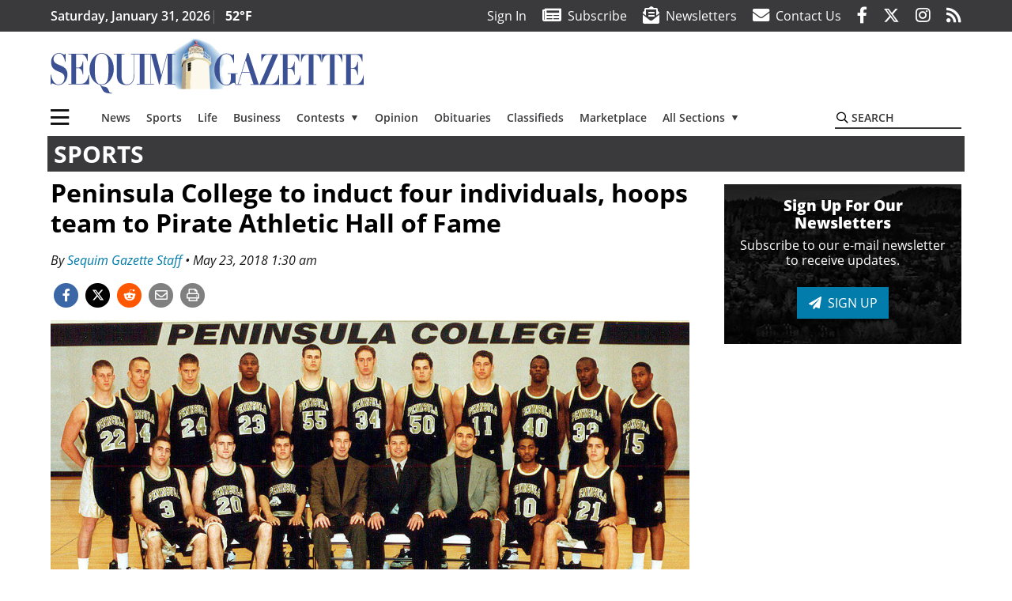

--- FILE ---
content_type: text/html; charset=UTF-8
request_url: https://www.sequimgazette.com/sports/peninsula-college-to-induct-four-individuals-hoops-team-to-pirate-athletic-hall-of-fame/
body_size: 79841
content:
<!DOCTYPE html>
<html lang="en-US" prefix="og: http://ogp.me/ns# fb: http://ogp.me/ns/fb#">
<head>
    <meta charset="UTF-8">
    <meta name="viewport" content="width=device-width, initial-scale=1, shrink-to-fit=no">
    <meta name="theme-color" content="#806f54"> <!--3a3a3c-->
        <link rel="profile" href="http://gmpg.org/xfn/11">
    <style>article,header,main,nav{display:block}img{max-width:100%;height:auto}:root{--mm-ocd-width:80%;--mm-ocd-min-width:200px;--mm-ocd-max-width:340px}:root{--mm-spn-item-height:36px;--mm-spn-item-indent:40px;--mm-spn-line-height:24px}:root{--blue:#007bff;--indigo:#6610f2;--purple:#6f42c1;--pink:#e83e8c;--red:#d32f3c;--orange:#fd7e14;--yellow:#ffc107;--green:#28a745;--teal:#20c997;--cyan:#17a2b8;--white:#fff;--gray:#666666;--gray-dark:#333333;--primary:#027caa;--secondary:#3a3a3c;--success:#28a745;--info:#17a2b8;--warning:#efa72e;--danger:#d32f3c;--light:#e5e5e5;--dark:#111111;--white:#fff;--red:#d32f3c;--breakpoint-xs:0;--breakpoint-sm:576px;--breakpoint-md:768px;--breakpoint-lg:992px;--breakpoint-xl:1200px;--font-family-sans-serif:"Open Sans",sans-serif;--font-family-monospace:SFMono-Regular,Menlo,Monaco,Consolas,"Liberation Mono","Courier New",monospace}*,::after,::before{box-sizing:border-box}html{font-family:sans-serif;line-height:1.15;-webkit-text-size-adjust:100%}article,figcaption,figure,header,main,nav{display:block}body{margin:0;font-family:"Open Sans",sans-serif;font-size:1rem;font-weight:400;line-height:1.5;color:#1a1a1a;text-align:left;background-color:#fff}h2{margin-top:0;margin-bottom:.5rem}p{margin-top:0;margin-bottom:1rem}ul{margin-top:0;margin-bottom:1rem}ul ul{margin-bottom:0}a{color:#027caa;text-decoration:none;background-color:transparent}figure{margin:0 0 1rem}img{vertical-align:middle;border-style:none}svg{overflow:hidden;vertical-align:middle}label{display:inline-block;margin-bottom:.5rem}button{border-radius:0}button,input{margin:0;font-family:inherit;font-size:inherit;line-height:inherit}button,input{overflow:visible}button{text-transform:none}[type=button],button{-webkit-appearance:button}[type=button]::-moz-focus-inner,button::-moz-focus-inner{padding:0;border-style:none}::-webkit-file-upload-button{font:inherit;-webkit-appearance:button}h2{margin-bottom:.5rem;font-weight:500;line-height:1.2}h2{font-size:2rem}.container{width:100%;padding-right:.25rem;padding-left:.25rem;margin-right:auto;margin-left:auto}@media (min-width:576px){.container{max-width:560px}}@media (min-width:768px){.container{max-width:740px}}@media (min-width:992px){.container{max-width:980px}}@media (min-width:1200px){.container{max-width:1160px}}.row{display:flex;flex-wrap:wrap;margin-right:-.25rem;margin-left:-.25rem}.col,.col-12,.col-lg-4,.col-lg-8,.col-md{position:relative;width:100%;padding-right:.25rem;padding-left:.25rem}.col{flex-basis:0;flex-grow:1;max-width:100%}.col-12{flex:0 0 100%;max-width:100%}.order-first{order:-1}@media (min-width:768px){.col-md{flex-basis:0;flex-grow:1;max-width:100%}}@media (min-width:992px){.col-lg-4{flex:0 0 33.33333%;max-width:33.33333%}.col-lg-8{flex:0 0 66.66667%;max-width:66.66667%}}.btn{display:inline-block;font-weight:400;color:#1a1a1a;text-align:center;vertical-align:middle;background-color:transparent;border:2px solid transparent;padding:.375rem .8rem;font-size:1rem;line-height:1.5;border-radius:0}.btn-primary{color:#fff;background-color:#027caa;border-color:#027caa}.navbar{position:relative;display:flex;flex-wrap:wrap;align-items:center;justify-content:space-between;padding:.5rem 1rem}.navbar .container{display:flex;flex-wrap:wrap;align-items:center;justify-content:space-between}.navbar-brand{display:inline-block;padding-top:.3125rem;padding-bottom:.3125rem;margin-right:1rem;font-size:1.25rem;line-height:inherit;white-space:nowrap}.navbar-toggler{padding:.25rem .75rem;font-size:1.25rem;line-height:1;background-color:transparent;border:2px solid transparent}@media (max-width:1199.98px){.navbar-expand-xl>.container{padding-right:0;padding-left:0}}.navbar-light .navbar-toggler{color:#3a3a3c;border-color:rgba(0,0,0,.1)}.bg-secondary{background-color:#3a3a3c!important}.rounded{border-radius:.25rem!important}.d-none{display:none!important}.d-block{display:block!important}.d-flex{display:flex!important}@media (min-width:992px){.d-lg-block{display:block!important}.d-lg-flex{display:flex!important}}@media (min-width:1200px){.navbar-expand-xl{flex-flow:row nowrap;justify-content:flex-start}.navbar-expand-xl>.container{flex-wrap:nowrap}.navbar-expand-xl .navbar-toggler{display:none}.d-xl-none{display:none!important}.d-xl-inline-block{display:inline-block!important}.d-xl-block{display:block!important}.d-xl-flex{display:flex!important}}.justify-content-between{justify-content:space-between!important}.align-items-center{align-items:center!important}.sr-only{position:absolute;width:1px;height:1px;padding:0;margin:-1px;overflow:hidden;clip:rect(0,0,0,0);white-space:nowrap;border:0}.w-100{width:100%!important}.mb-0{margin-bottom:0!important}.mt-2{margin-top:.5rem!important}.mr-2{margin-right:.5rem!important}.mb-2{margin-bottom:.5rem!important}.mb-3{margin-bottom:1rem!important}.py-0{padding-top:0!important}.px-0{padding-right:0!important}.py-0{padding-bottom:0!important}.pl-0,.px-0{padding-left:0!important}.pt-2,.py-2{padding-top:.5rem!important}.pr-2{padding-right:.5rem!important}.pb-2,.py-2{padding-bottom:.5rem!important}.py-3{padding-top:1rem!important}.py-3{padding-bottom:1rem!important}.px-gutter{padding-right:.25rem!important}.px-gutter{padding-left:.25rem!important}.ml-auto{margin-left:auto!important}@media (min-width:576px){.ml-sm-0{margin-left:0!important}.pr-sm-4{padding-right:1.5rem!important}}.text-center{text-align:center!important}@media (min-width:992px){.mb-lg-0{margin-bottom:0!important}.pr-lg-3{padding-right:1rem!important}.text-lg-left{text-align:left!important}.text-lg-right{text-align:right!important}}.text-primary{color:#027caa!important}.text-dark{color:#111!important}.wrapper{padding:.5rem 0}article img,figure,img{max-width:100%;height:auto}a.skip-link{position:fixed;z-index:1000;top:0;right:0}.fab,.fad,.far,.fas{-moz-osx-font-smoothing:grayscale;-webkit-font-smoothing:antialiased;display:inline-block;font-style:normal;font-variant:normal;text-rendering:auto;line-height:1}.fa-lg{font-size:1.33333em;line-height:.75em;vertical-align:-.0667em}.fa-2x{font-size:2em}.fa-stack{display:inline-block;height:2em;line-height:2em;position:relative;vertical-align:middle;width:2.5em}.fa-stack-1x,.fa-stack-2x{left:0;position:absolute;text-align:center;width:100%}.fa-stack-1x{line-height:inherit}.fa-stack-2x{font-size:2em}.fa-bars:before{content:"\f0c9"}.fa-circle:before{content:"\f111"}.fa-envelope:before{content:"\f0e0"}.fa-envelope-open-text:before{content:"\f658"}.fa-facebook-f:before{content:"\f39e"}.fa-instagram:before{content:"\f16d"}.fa-newspaper:before{content:"\f1ea"}.fa-print:before{content:"\f02f"}.fa-reddit-alien:before{content:"\f281"}.fa-rss:before{content:"\f09e"}.fa-search:before{content:"\f002"}.fa-times:before{content:"\f00d"}.fa-twitter:before{content:"\f099"}.sr-only{border:0;clip:rect(0,0,0,0);height:1px;margin:-1px;overflow:hidden;padding:0;position:absolute;width:1px}.far{font-family:'Font Awesome 5 Pro';font-weight:400}.fas{font-family:'Font Awesome 5 Pro';font-weight:900}.fab{font-family:'Font Awesome 5 Brands';font-weight:400}.fad{position:relative;font-family:'Font Awesome 5 Duotone';font-weight:900}.fad:before{position:absolute;color:var(--fa-primary-color,inherit);opacity:1;opacity:var(--fa-primary-opacity,1)}.fad:after{color:var(--fa-secondary-color,inherit);opacity:.4;opacity:var(--fa-secondary-opacity,.4)}.fad.fa-newspaper:after{content:"\10f1ea"}.mmenu-toggler{padding:.25rem .75rem;font-size:1.25rem;line-height:1;background-color:transparent;border:1px solid transparent;position:relative}#mmenuContainer .mmenu-toggler{padding:.25rem .75rem;margin-right:1.25rem;display:block;margin-left:auto;z-index:1;color:#027caa}#mmenuContainer a{border:1px solid transparent}:root{--swiper-theme-color:#007aff}.navbar-brand{margin-right:0}.ai-container{width:100%;height:auto;background:#e5e5e5;display:flex;justify-content:center;align-items:center}.navbar-toggler{padding:.75rem 1rem;font-size:1.25rem;line-height:1;border:none;border-radius:0;margin-left:auto;display:inline-block}.row__underline{border-bottom:2px solid #3a3a3c}.btn{text-transform:uppercase;font-weight:600}.socials{display:inline}.socials a{margin-left:1.25rem}.socials.socials__header{display:none}.socials.socials__header a{color:#fff}.socials.socials__single{display:flex;justify-content:flex-start;margin-bottom:1rem}.socials.socials__single a{margin-left:.25rem}.socials.socials__single a:first-of-type{margin-left:0}.socials.socials__single a.facebook .fa-stack-2x{color:#3c67a7}.socials.socials__single a.twitter .fa-stack-2x{color:#1da1f2}.socials.socials__single a.reddit .fa-stack-2x{color:#ff5700}.socials.socials__single a .fa-stack-1x{color:#fff}.socials.socials__single a .fa-stack-2x{color:grey}.page-header{display:flex;width:100%;justify-content:flex-start;align-items:center;margin-bottom:.5rem;background:#3a3a3c}.page-header .page-title{font-size:30px;font-weight:700;color:#fff;padding:.5rem;text-transform:uppercase;line-height:29px}#single-wrapper{padding-left:.75rem;padding-right:.75rem}#single-wrapper .entry-header .entry-title{margin-bottom:1rem}#single-wrapper .web-lead{margin-top:.5rem;margin-bottom:1rem}#single-wrapper .entry-content p{margin-bottom:1.7rem}.entry-header .entry-title{font-weight:700;color:#000;margin-bottom:.25rem;display:block}.entry-header .entry-meta{font-style:italic;margin-bottom:.5rem;display:inline-block;font-size:1rem}.entry-content p{font-size:20px;margin-bottom:.5rem}.post .entry-content{font-family:Merriweather,Serif}.web-lead{font-size:1.25rem;margin-bottom:.5rem}.featured-image{margin-bottom:2rem}.featured-image img{width:100%}.featured-image figcaption{text-align:center;font-style:italic;font-family:Merriweather,Serif;margin-top:.5rem}.responsive-unit{display:flex;justify-content:space-evenly;align-items:center;flex-direction:column;background:#000;color:#fff;text-transform:uppercase;font-weight:700;width:100%}.responsive-unit.responsive-unit__row{height:250px;font-size:24px;line-height:1.9rem}#topNav{z-index:10;position:relative}#topNav .header-date{color:#fff;font-weight:600}#mmenuContainer{display:none}.code-block>*{margin-left:auto;margin-right:auto;text-align:center}.code-block script{display:none!important}.sidebar-active.site-main .post figure{max-width:808px}@media (min-width:576px){.navbar-toggler{margin-right:15px}}@media (min-width:768px){.featured-image figcaption{text-align:right}}@media (min-width:992px){.navbar-toggler{display:none}.socials.socials__header{display:inline}}@media (min-width:1200px){.latest-ad-col__big{flex:0 0 calc(728px + .5rem);max-width:calc(728px + .5rem)}}html{overflow-y:scroll}#mega-menu-wrap-primary #mega-menu-primary>li.mega-menu-item>a.mega-menu-link{font-weight:600!important}#mega-menu-wrap-primary.mega-menu-wrap #mega-menu-primary li.mega-menu-item-has-children>a.mega-menu-link>span.mega-indicator::after{content:'\2023';transform:rotate(90deg);font-size:20px}.custom-mega-menu-wrapper{width:inherit}.custom-mega-menu-wrapper .mega-menu{display:flex!important;align-items:center;justify-content:space-between}.mega-footer a{font-size:14px!important}.wrapper{padding:0 0 .5rem}.socials a{margin-left:1rem}.ai-container{background:#fff!important}.entry-content p{font-size:16px}.site-search{position:relative;padding:.5rem 0}.site-search .search__icon{position:absolute;left:0;padding:0 2px}.site-search .search__icon i:before{font-size:.9rem;color:#000}.site-search .search__input{border-top:0;border-right:0;border-bottom:2px solid #3a3a3c;border-left:0;padding-left:1.3rem;width:10rem}.site-search .search__input::-moz-placeholder{font-weight:600;color:#3a3a3c;text-transform:uppercase;opacity:1}.site-search .search__input:-ms-input-placeholder{font-weight:600;color:#3a3a3c;text-transform:uppercase;opacity:1}.site-search.mobile-search .search__icon i:before{font-size:1.33rem}.site-search.mobile-search .search__input{padding-left:2rem;width:100%}.pub-logo{max-width:65%}.pub-logo svg .logo-path-a{fill:#3b5193}.featured-image figcaption{text-align:left;font-style:normal;font-size:14px}.fa-facebook-f::before{content:"\f39e"!important}@media (min-width:992px) and (max-width:1199px){.responsive-unit{font-size:1.35rem}.pub-logo{margin-left:auto;margin-right:auto}}@media (min-width:1200px){#primary.content-area.right-sidebar-active{max-width:852px}.pub-logo{max-width:100%}}.entry-content p{max-width:100%!important}</style>
    <link rel="preconnect" href="https://www.facebook.com">
    <link rel="preconnect" href="https://connect.facebook.net">
    <link rel="stylesheet" href="https://www.sequimgazette.com/wp-content/themes/momentous-spiseq/css/child-theme.min.css?v=1.1.1" media="print" onload="this.media='all'" />
    <link rel="preload" href="https://www.sequimgazette.com/wp-content/themes/momentous-spiseq/fonts/fa-regular-400.woff2" as="font" type="font/woff2" crossorigin>
    <link rel="preload" href="https://www.sequimgazette.com/wp-content/themes/momentous-spiseq/fonts/fa-brands-400.woff2" as="font" type="font/woff2" crossorigin>
    <link rel="preload" href="https://www.sequimgazette.com/wp-content/themes/momentous-spiseq/fonts/fa-solid-900.woff2" as="font" type="font/woff2" crossorigin>
    <title>Peninsula College to induct four individuals, hoops team to Pirate Athletic Hall of Fame | Sequim Gazette</title>
<meta name='robots' content='max-image-preview:large' />
	<style>img:is([sizes="auto" i], [sizes^="auto," i]) { contain-intrinsic-size: 3000px 1500px }</style>
	
<!-- This site is optimized with the Yoast SEO Premium plugin v6.2 - https://yoa.st/1yg?utm_content=6.2 -->
<meta name="description" content="Pirate sports fans are getting a chance to celebrate their own."/>
<meta name="news_keywords" content="headlines" />
<meta name="original-source" content="https://www.sequimgazette.com/sports/peninsula-college-to-induct-four-individuals-hoops-team-to-pirate-athletic-hall-of-fame/" />
<link rel="canonical" href="https://www.sequimgazette.com/sports/peninsula-college-to-induct-four-individuals-hoops-team-to-pirate-athletic-hall-of-fame/" />
<link rel="publisher" href="https://plus.google.com/u/0/b/108912001074045814446/"/>
<meta property="og:locale" content="en_US" />
<meta property="og:type" content="article" />
<meta property="og:title" content="Peninsula College to induct four individuals, hoops team to Pirate Athletic Hall of Fame | Sequim Gazette" />
<meta property="og:description" content="Pirate sports fans are getting a chance to celebrate their own." />
<meta property="og:url" content="https://www.sequimgazette.com/sports/peninsula-college-to-induct-four-individuals-hoops-team-to-pirate-athletic-hall-of-fame/" />
<meta property="og:site_name" content="Sequim Gazette" />
<meta property="article:publisher" content="https://www.facebook.com/sequimgazette" />
<meta property="article:section" content="Sports" />
<meta property="article:published_time" content="2018-05-23T01:30:00-07:00" />
<meta property="fb:admins" content="100002304548680" />
<meta property="og:image" content="https://www.sequimgazette.com/wp-content/uploads/2018/05/11847349_web1_T-99-00-PC-men-s-basketball-team-copy_tsr.jpg" />
<meta property="og:image:secure_url" content="https://www.sequimgazette.com/wp-content/uploads/2018/05/11847349_web1_T-99-00-PC-men-s-basketball-team-copy_tsr.jpg" />
<meta property="og:image:width" content="1302" />
<meta property="og:image:height" content="868" />
<meta name="twitter:card" content="summary_large_image" />
<meta name="twitter:description" content="Pirate sports fans are getting a chance to celebrate their own." />
<meta name="twitter:title" content="Peninsula College to induct four individuals, hoops team to Pirate Athletic Hall of Fame | Sequim Gazette" />
<meta name="twitter:site" content="@SequimGazette" />
<meta name="twitter:image" content="https://www.sequimgazette.com/wp-content/uploads/2018/05/11847349_web1_T-99-00-PC-men-s-basketball-team-copy_tsr.jpg" />
<meta name="twitter:creator" content="@SequimGazette" />
<script type='application/ld+json'>{"@context":"http:\/\/schema.org","@type":"WebSite","@id":"#website","url":"https:\/\/www.sequimgazette.com\/","name":"Sequim Gazette","potentialAction":{"@type":"SearchAction","target":"https:\/\/www.sequimgazette.com\/?s={search_term_string}","query-input":"required name=search_term_string"}}</script>
<script type='application/ld+json'>{"@context":"http:\/\/schema.org","@type":"Organization","url":"https:\/\/www.sequimgazette.com\/sports\/peninsula-college-to-induct-four-individuals-hoops-team-to-pirate-athletic-hall-of-fame\/","sameAs":["https:\/\/www.facebook.com\/sequimgazette","https:\/\/www.instagram.com\/sequimgazette\/","https:\/\/plus.google.com\/u\/0\/b\/108912001074045814446\/","https:\/\/twitter.com\/SequimGazette"],"@id":"#organization","name":"Sequim Gazette","logo":"https:\/\/spiseq.wpengine.com\/wp-content\/themes\/spiseq\/assets\/images\/logo-1200.png"}</script>
<!-- / Yoast SEO Premium plugin. -->

<link rel="alternate" type="application/rss+xml" title="Sequim Gazette &raquo; Feed" href="https://www.sequimgazette.com/feed/" />
<link rel="alternate" type="application/rss+xml" title="Sequim Gazette &raquo; Comments Feed" href="https://www.sequimgazette.com/comments/feed/" />
<link rel='stylesheet' id='marketplace_section_styles-css' href='https://www.sequimgazette.com/wp-content/plugins/marketplace-shortcode-block-momentous/css/marketplace.css?ver=6.8.3' type='text/css' media='all' />
<link rel='stylesheet' id='weather_bug_styles-css' href='https://www.sequimgazette.com/wp-content/plugins/weather-bug-momentous/css/weather-bug.css?ver=6.8.3' type='text/css' media='all' />
<link rel='stylesheet' id='newzware-paywall-jquery-css' href='https://www.sequimgazette.com/wp-content/plugins/soundpress-paywall-newzware/css/jquery.ui.all.css?ver=1.0' type='text/css' media='' />
<link rel='stylesheet' id='newzware-paywall-epass-css' href='https://www.sequimgazette.com/wp-content/plugins/soundpress-paywall-newzware/css/epass-css.css?ver=1.1' type='text/css' media='' />
<link rel='stylesheet' id='wp-block-library-css' href='https://www.sequimgazette.com/wp-includes/css/dist/block-library/style.min.css?ver=6.8.3' type='text/css' media='all' />
<style id='classic-theme-styles-inline-css' type='text/css'>
/*! This file is auto-generated */
.wp-block-button__link{color:#fff;background-color:#32373c;border-radius:9999px;box-shadow:none;text-decoration:none;padding:calc(.667em + 2px) calc(1.333em + 2px);font-size:1.125em}.wp-block-file__button{background:#32373c;color:#fff;text-decoration:none}
</style>
<style id='global-styles-inline-css' type='text/css'>
:root{--wp--preset--aspect-ratio--square: 1;--wp--preset--aspect-ratio--4-3: 4/3;--wp--preset--aspect-ratio--3-4: 3/4;--wp--preset--aspect-ratio--3-2: 3/2;--wp--preset--aspect-ratio--2-3: 2/3;--wp--preset--aspect-ratio--16-9: 16/9;--wp--preset--aspect-ratio--9-16: 9/16;--wp--preset--color--black: #000000;--wp--preset--color--cyan-bluish-gray: #abb8c3;--wp--preset--color--white: #ffffff;--wp--preset--color--pale-pink: #f78da7;--wp--preset--color--vivid-red: #cf2e2e;--wp--preset--color--luminous-vivid-orange: #ff6900;--wp--preset--color--luminous-vivid-amber: #fcb900;--wp--preset--color--light-green-cyan: #7bdcb5;--wp--preset--color--vivid-green-cyan: #00d084;--wp--preset--color--pale-cyan-blue: #8ed1fc;--wp--preset--color--vivid-cyan-blue: #0693e3;--wp--preset--color--vivid-purple: #9b51e0;--wp--preset--gradient--vivid-cyan-blue-to-vivid-purple: linear-gradient(135deg,rgba(6,147,227,1) 0%,rgb(155,81,224) 100%);--wp--preset--gradient--light-green-cyan-to-vivid-green-cyan: linear-gradient(135deg,rgb(122,220,180) 0%,rgb(0,208,130) 100%);--wp--preset--gradient--luminous-vivid-amber-to-luminous-vivid-orange: linear-gradient(135deg,rgba(252,185,0,1) 0%,rgba(255,105,0,1) 100%);--wp--preset--gradient--luminous-vivid-orange-to-vivid-red: linear-gradient(135deg,rgba(255,105,0,1) 0%,rgb(207,46,46) 100%);--wp--preset--gradient--very-light-gray-to-cyan-bluish-gray: linear-gradient(135deg,rgb(238,238,238) 0%,rgb(169,184,195) 100%);--wp--preset--gradient--cool-to-warm-spectrum: linear-gradient(135deg,rgb(74,234,220) 0%,rgb(151,120,209) 20%,rgb(207,42,186) 40%,rgb(238,44,130) 60%,rgb(251,105,98) 80%,rgb(254,248,76) 100%);--wp--preset--gradient--blush-light-purple: linear-gradient(135deg,rgb(255,206,236) 0%,rgb(152,150,240) 100%);--wp--preset--gradient--blush-bordeaux: linear-gradient(135deg,rgb(254,205,165) 0%,rgb(254,45,45) 50%,rgb(107,0,62) 100%);--wp--preset--gradient--luminous-dusk: linear-gradient(135deg,rgb(255,203,112) 0%,rgb(199,81,192) 50%,rgb(65,88,208) 100%);--wp--preset--gradient--pale-ocean: linear-gradient(135deg,rgb(255,245,203) 0%,rgb(182,227,212) 50%,rgb(51,167,181) 100%);--wp--preset--gradient--electric-grass: linear-gradient(135deg,rgb(202,248,128) 0%,rgb(113,206,126) 100%);--wp--preset--gradient--midnight: linear-gradient(135deg,rgb(2,3,129) 0%,rgb(40,116,252) 100%);--wp--preset--font-size--small: 13px;--wp--preset--font-size--medium: 20px;--wp--preset--font-size--large: 36px;--wp--preset--font-size--x-large: 42px;--wp--preset--spacing--20: 0.44rem;--wp--preset--spacing--30: 0.67rem;--wp--preset--spacing--40: 1rem;--wp--preset--spacing--50: 1.5rem;--wp--preset--spacing--60: 2.25rem;--wp--preset--spacing--70: 3.38rem;--wp--preset--spacing--80: 5.06rem;--wp--preset--shadow--natural: 6px 6px 9px rgba(0, 0, 0, 0.2);--wp--preset--shadow--deep: 12px 12px 50px rgba(0, 0, 0, 0.4);--wp--preset--shadow--sharp: 6px 6px 0px rgba(0, 0, 0, 0.2);--wp--preset--shadow--outlined: 6px 6px 0px -3px rgba(255, 255, 255, 1), 6px 6px rgba(0, 0, 0, 1);--wp--preset--shadow--crisp: 6px 6px 0px rgba(0, 0, 0, 1);}:where(.is-layout-flex){gap: 0.5em;}:where(.is-layout-grid){gap: 0.5em;}body .is-layout-flex{display: flex;}.is-layout-flex{flex-wrap: wrap;align-items: center;}.is-layout-flex > :is(*, div){margin: 0;}body .is-layout-grid{display: grid;}.is-layout-grid > :is(*, div){margin: 0;}:where(.wp-block-columns.is-layout-flex){gap: 2em;}:where(.wp-block-columns.is-layout-grid){gap: 2em;}:where(.wp-block-post-template.is-layout-flex){gap: 1.25em;}:where(.wp-block-post-template.is-layout-grid){gap: 1.25em;}.has-black-color{color: var(--wp--preset--color--black) !important;}.has-cyan-bluish-gray-color{color: var(--wp--preset--color--cyan-bluish-gray) !important;}.has-white-color{color: var(--wp--preset--color--white) !important;}.has-pale-pink-color{color: var(--wp--preset--color--pale-pink) !important;}.has-vivid-red-color{color: var(--wp--preset--color--vivid-red) !important;}.has-luminous-vivid-orange-color{color: var(--wp--preset--color--luminous-vivid-orange) !important;}.has-luminous-vivid-amber-color{color: var(--wp--preset--color--luminous-vivid-amber) !important;}.has-light-green-cyan-color{color: var(--wp--preset--color--light-green-cyan) !important;}.has-vivid-green-cyan-color{color: var(--wp--preset--color--vivid-green-cyan) !important;}.has-pale-cyan-blue-color{color: var(--wp--preset--color--pale-cyan-blue) !important;}.has-vivid-cyan-blue-color{color: var(--wp--preset--color--vivid-cyan-blue) !important;}.has-vivid-purple-color{color: var(--wp--preset--color--vivid-purple) !important;}.has-black-background-color{background-color: var(--wp--preset--color--black) !important;}.has-cyan-bluish-gray-background-color{background-color: var(--wp--preset--color--cyan-bluish-gray) !important;}.has-white-background-color{background-color: var(--wp--preset--color--white) !important;}.has-pale-pink-background-color{background-color: var(--wp--preset--color--pale-pink) !important;}.has-vivid-red-background-color{background-color: var(--wp--preset--color--vivid-red) !important;}.has-luminous-vivid-orange-background-color{background-color: var(--wp--preset--color--luminous-vivid-orange) !important;}.has-luminous-vivid-amber-background-color{background-color: var(--wp--preset--color--luminous-vivid-amber) !important;}.has-light-green-cyan-background-color{background-color: var(--wp--preset--color--light-green-cyan) !important;}.has-vivid-green-cyan-background-color{background-color: var(--wp--preset--color--vivid-green-cyan) !important;}.has-pale-cyan-blue-background-color{background-color: var(--wp--preset--color--pale-cyan-blue) !important;}.has-vivid-cyan-blue-background-color{background-color: var(--wp--preset--color--vivid-cyan-blue) !important;}.has-vivid-purple-background-color{background-color: var(--wp--preset--color--vivid-purple) !important;}.has-black-border-color{border-color: var(--wp--preset--color--black) !important;}.has-cyan-bluish-gray-border-color{border-color: var(--wp--preset--color--cyan-bluish-gray) !important;}.has-white-border-color{border-color: var(--wp--preset--color--white) !important;}.has-pale-pink-border-color{border-color: var(--wp--preset--color--pale-pink) !important;}.has-vivid-red-border-color{border-color: var(--wp--preset--color--vivid-red) !important;}.has-luminous-vivid-orange-border-color{border-color: var(--wp--preset--color--luminous-vivid-orange) !important;}.has-luminous-vivid-amber-border-color{border-color: var(--wp--preset--color--luminous-vivid-amber) !important;}.has-light-green-cyan-border-color{border-color: var(--wp--preset--color--light-green-cyan) !important;}.has-vivid-green-cyan-border-color{border-color: var(--wp--preset--color--vivid-green-cyan) !important;}.has-pale-cyan-blue-border-color{border-color: var(--wp--preset--color--pale-cyan-blue) !important;}.has-vivid-cyan-blue-border-color{border-color: var(--wp--preset--color--vivid-cyan-blue) !important;}.has-vivid-purple-border-color{border-color: var(--wp--preset--color--vivid-purple) !important;}.has-vivid-cyan-blue-to-vivid-purple-gradient-background{background: var(--wp--preset--gradient--vivid-cyan-blue-to-vivid-purple) !important;}.has-light-green-cyan-to-vivid-green-cyan-gradient-background{background: var(--wp--preset--gradient--light-green-cyan-to-vivid-green-cyan) !important;}.has-luminous-vivid-amber-to-luminous-vivid-orange-gradient-background{background: var(--wp--preset--gradient--luminous-vivid-amber-to-luminous-vivid-orange) !important;}.has-luminous-vivid-orange-to-vivid-red-gradient-background{background: var(--wp--preset--gradient--luminous-vivid-orange-to-vivid-red) !important;}.has-very-light-gray-to-cyan-bluish-gray-gradient-background{background: var(--wp--preset--gradient--very-light-gray-to-cyan-bluish-gray) !important;}.has-cool-to-warm-spectrum-gradient-background{background: var(--wp--preset--gradient--cool-to-warm-spectrum) !important;}.has-blush-light-purple-gradient-background{background: var(--wp--preset--gradient--blush-light-purple) !important;}.has-blush-bordeaux-gradient-background{background: var(--wp--preset--gradient--blush-bordeaux) !important;}.has-luminous-dusk-gradient-background{background: var(--wp--preset--gradient--luminous-dusk) !important;}.has-pale-ocean-gradient-background{background: var(--wp--preset--gradient--pale-ocean) !important;}.has-electric-grass-gradient-background{background: var(--wp--preset--gradient--electric-grass) !important;}.has-midnight-gradient-background{background: var(--wp--preset--gradient--midnight) !important;}.has-small-font-size{font-size: var(--wp--preset--font-size--small) !important;}.has-medium-font-size{font-size: var(--wp--preset--font-size--medium) !important;}.has-large-font-size{font-size: var(--wp--preset--font-size--large) !important;}.has-x-large-font-size{font-size: var(--wp--preset--font-size--x-large) !important;}
:where(.wp-block-post-template.is-layout-flex){gap: 1.25em;}:where(.wp-block-post-template.is-layout-grid){gap: 1.25em;}
:where(.wp-block-columns.is-layout-flex){gap: 2em;}:where(.wp-block-columns.is-layout-grid){gap: 2em;}
:root :where(.wp-block-pullquote){font-size: 1.5em;line-height: 1.6;}
</style>
<link rel='stylesheet' id='wpba_front_end_styles-css' href='https://www.sequimgazette.com/wp-content/plugins/wp-better-attachments/assets/css/wpba-frontend.css?ver=1.3.11' type='text/css' media='all' />
<link rel='stylesheet' id='megamenu-css' href='https://www.sequimgazette.com/wp-content/uploads/maxmegamenu/style.css?ver=120459' type='text/css' media='all' />
<script type="text/javascript" id="newzware-paywall-config-js-extra">
/* <![CDATA[ */
var php_vars = {"publication":"Sequim Gazette","website":"http:\/\/www.sequimgazette.com\/","site":"sound","edition":"SEQ","meter":"0","imgBestValue":"","imgBestCollage":"","imgBestRegister":""};
/* ]]> */
</script>
<script type="text/javascript" src="https://www.sequimgazette.com/wp-content/plugins/soundpress-paywall-newzware/javascript/config.js?ver=2.0" id="newzware-paywall-config-js"></script>
<script type="text/javascript" src="https://www.sequimgazette.com/wp-content/plugins/soundpress-paywall-newzware/javascript/site-min.js?ver=1.0" id="newzware-paywall-site-js"></script>
<script type="text/javascript" src="https://www.sequimgazette.com/wp-content/plugins/soundpress-paywall-newzware/javascript/jquery-1.7.2.js?ver=1.0" id="newzware-paywall-jquery-js"></script>
<script type="text/javascript" src="https://www.sequimgazette.com/wp-content/plugins/soundpress-paywall-newzware/javascript/jquery.ui.core.min.js?ver=1.0" id="newzware-paywall-jquery-core-js"></script>
<script type="text/javascript" src="https://www.sequimgazette.com/wp-content/plugins/soundpress-paywall-newzware/javascript/jquery-ui.min.js?ver=1.0" id="newzware-paywall-jquery-min-js"></script>
<script type="text/javascript" src="https://www.sequimgazette.com/wp-content/plugins/soundpress-paywall-newzware/javascript/nwJQuery.js?ver=1.0" id="newzware-paywall-noConflict-js"></script>
<script type="text/javascript" src="https://www.sequimgazette.com/wp-content/plugins/soundpress-paywall-newzware/javascript/e-pass-min.js?ver=1.0" id="newzware-paywall-epass-min-js"></script>
<script type="text/javascript" src="https://www.sequimgazette.com/wp-content/plugins/soundpress-comscore/js/comscore.js?ver=1.0" id="comscore-js-js"></script>
<noscript><img src="https://sb.scorecardresearch.com/p?c1=2&c2=6035032&cv=2.0&cj=1" /></noscript>
<script> // Script to refresh ads on an interval
    // Ad unit names to not refresh
    const gptDontRefresh = [
        'adunit0',
        'adUnit2',
        'adUnit11',
        'adUnit15',
        'new_300x600_2',
        'new_728x90_1',
        'new_970x250_1',
        'HI-CM'
    ]

    // How frequently should ads refresh
    const gptRefreshInterval = 60000 // 60 seconds

    // Check if the ad unit path of each ad matches a disallowed value to determine if the particular ad unit is allowed to refresh
    function gptAllowRefresh(value) {
        let adPath = value.getAdUnitPath()
        let allowRefresh = true;
        gptDontRefresh.forEach(function (e) {
            if (adPath.includes(e)) {
                allowRefresh = false
            }
        })
        return allowRefresh
    }

    // Use previous function to find and refresh only allowed ads on our pre-defined interval
/*
    googletag.cmd.push(function() {
        const gptRefreshSlots = gptAdSlots.filter(gptAllowRefresh)
        window.setInterval(() => {
            gptRefreshSlots.forEach(ad => googletag.pubads().refresh([ad]))
        }, gptRefreshInterval)
    })
*/
</script>
<!-- End DoubleClick for Publishers -->
<script type="text/javascript" src="https://www.sequimgazette.com/wp-content/plugins/soundpress-header-bidding-amzn/js/hb-amzn-uam.js" id="header-bidding-amzn-js"></script>
<script type="text/javascript" src="https://www.sequimgazette.com/wp-content/plugins/wp-retina-2x/app/picturefill.min.js?ver=1735824064" id="wr2x-picturefill-js-js"></script>
<script type="text/javascript" src="https://www.sequimgazette.com/wp-includes/js/jquery/jquery.min.js?ver=3.7.1" id="jquery-core-js"></script>
<script type="text/javascript" src="https://www.sequimgazette.com/wp-includes/js/jquery/jquery-migrate.min.js?ver=3.4.1" id="jquery-migrate-js"></script>
<script defer type="text/javascript" src="https://www.sequimgazette.com/wp-content/plugins/marketplace-shortcode-block-momentous/js/marketplace.js?ver=6.8.3" id="marketplace_section_script-defer-js"></script>
<link rel="https://api.w.org/" href="https://www.sequimgazette.com/wp-json/" /><link rel="alternate" title="JSON" type="application/json" href="https://www.sequimgazette.com/wp-json/wp/v2/posts/42732" /><link rel="EditURI" type="application/rsd+xml" title="RSD" href="https://www.sequimgazette.com/xmlrpc.php?rsd" />
<link rel='shortlink' href='https://www.sequimgazette.com/?p=42732' />
<link rel="alternate" title="oEmbed (JSON)" type="application/json+oembed" href="https://www.sequimgazette.com/wp-json/oembed/1.0/embed?url=https%3A%2F%2Fwww.sequimgazette.com%2Fsports%2Fpeninsula-college-to-induct-four-individuals-hoops-team-to-pirate-athletic-hall-of-fame%2F" />
<link rel="alternate" title="oEmbed (XML)" type="text/xml+oembed" href="https://www.sequimgazette.com/wp-json/oembed/1.0/embed?url=https%3A%2F%2Fwww.sequimgazette.com%2Fsports%2Fpeninsula-college-to-induct-four-individuals-hoops-team-to-pirate-athletic-hall-of-fame%2F&#038;format=xml" />
		<meta property="fb:pages" content="106510726066688 " />
		<!--Newzware embed-->
<style>
.nwstartoverlay { position: absolute; width: 100%; height: 50%; top: 10%; text-align: center; z-index: 2147483646}
</style>
<script id='newzwareNSconfig' src='https://everettweb.newzware.com/ss70v2/sound/custom/nwstartconfig_SEQ.js'></script>

<!-- Google Tag Manager -->
<script>(function(w,d,s,l,i){w[l]=w[l]||[];w[l].push({'gtm.start':
new Date().getTime(),event:'gtm.js'});var f=d.getElementsByTagName(s)[0],
j=d.createElement(s),dl=l!='dataLayer'?'&l='+l:'';j.async=true;j.src=
'https://www.googletagmanager.com/gtm.js?id='+i+dl;f.parentNode.insertBefore(j,f);
})(window,document,'script','dataLayer','GTM-NDKHNZ4');</script>
<!-- End Google Tag Manager -->

<!-- Google Tag Manager -->
<script>(function(w,d,s,l,i){w[l]=w[l]||[];w[l].push({'gtm.start':
new Date().getTime(),event:'gtm.js'});var f=d.getElementsByTagName(s)[0],
j=d.createElement(s),dl=l!='dataLayer'?'&l='+l:'';j.async=true;j.src=
'https://www.googletagmanager.com/gtm.js?id='+i+dl;f.parentNode.insertBefore(j,f);
})(window,document,'script','dataLayer','GTM-N9BZW38');</script>
<!-- End Google Tag Manager -->



<meta property="fb:pages" content="106510726066688" />

<!-- blue conic scripts -->
<script src="https://r787.sequimgazette.com/script.js"></script>
<!-- <script src="//cdn.blueconic.net/soundpublishing.js"></script> -->


<!-- Outbrain Script -->
<!--<script type="text/javascript" async="async" src="//widgets.outbrain.com/outbrain.js"></script>-->

<!-- JW Player -->
<script src="https://cdn.jwplayer.com/libraries/NOZVn4NA.js"></script>


<script type='text/javascript'>
$(window).on("resize orientationchange", function() {
	Foundation.reInit($('[data-equalizer]'));
});
</script>

<script type='text/javascript'>
//If an ad iframe does not load, hide div. Horizontal divs have extra markup that DFP collapse divs doesn't hide
jQuery( document ).ready(function() {
   if ( jQuery( ".horizontal iframe" ).length ==0 ) {
     jQuery('.gpt-ad').hide();
} 
});
</script>

<script type='text/javascript'>
$(document).ready(function(){
	if ( $( ".home" ).length ) {
		$(".affinity-menu ul li").delay(1000).animate({"opacity": "1"}, 200);
	} else {
		$( ".affinity-menu ul li" ).addClass( "enabled" );
	}
});
</script>

<!-- Don't delete for now.
<script type='text/javascript'>
function thirty_pc() {
    var height = $(window).height();
    var thirtypc = (60 * height) / 100;
    thirtypc = parseInt(thirtypc) + 'px';
    $("ul.dropdown.menu.submenu.is-dropdown-submenu.first-sub.vertical").first().css({'max-height':thirtypc});
}
$(document).ready(function() {
    thirty_pc();
    $(window).bind('resize', thirty_pc);
});
</script>
-->

<!-- AM: Not sure what these are used for -->
<script type='text/javascript'>var _sf_startpt=(new Date()).getTime()</script>

<script type='text/javascript'>
// Add Foundation classes to entry-content tables to enable special features.
jQuery(document).ready(function() {
  $('.entry-content table, .entry-content p table').addClass('hover');
});
</script>

<!-- Facebook Pixel Code -->
<script>
  !function(f,b,e,v,n,t,s)
  {if(f.fbq)return;n=f.fbq=function(){n.callMethod?
  n.callMethod.apply(n,arguments):n.queue.push(arguments)};
  if(!f._fbq)f._fbq=n;n.push=n;n.loaded=!0;n.version='2.0';
  n.queue=[];t=b.createElement(e);t.async=!0;
  t.src=v;s=b.getElementsByTagName(e)[0];
  s.parentNode.insertBefore(t,s)}(window, document,'script',
  'https://connect.facebook.net/en_US/fbevents.js');
  fbq('init', '1847949945485914');
  fbq('track', 'PageView');
</script>
<noscript><img height="1" width="1" style="display:none"
  src="https://www.facebook.com/tr?id=1847949945485914&ev=PageView&noscript=1"
/></noscript>
<!-- End Facebook Pixel Code -->


<!-- Start Marfeel Code -->
<script type="text/javascript">
!function(){"use strict";function e(e){var t=!(arguments.length>1&&void 0!==arguments[1])||arguments[1],c=document.createElement("script");c.src=e,t?c.type="module":(c.async=!0,c.type="text/javascript",c.setAttribute("nomodule",""));var n=document.getElementsByTagName("script")[0];n.parentNode.insertBefore(c,n)}!function(t,c){!function(t,c,n){var a,o,r;n.accountId=c,null!==(a=t.marfeel)&&void 0!==a||(t.marfeel={}),null!==(o=(r=t.marfeel).cmd)&&void 0!==o||(r.cmd=[]),t.marfeel.config=n;var i="https://sdk.mrf.io/statics";e("".concat(i,"/marfeel-sdk.js?id=").concat(c),!0),e("".concat(i,"/marfeel-sdk.es5.js?id=").concat(c),!1)}(t,c,arguments.length>2&&void 0!==arguments[2]?arguments[2]:{})}(window,7739,{} /* Config */)}();
</script>
<!-- End Marfeel Code -->

<style>

/*by kelsey */
#nimbleBuyWidget18622, #nimbleBuyWidget18682 {
	display: block;
	margin: 0 auto;
}

.tpSearchBoxOpt {font-size:medium !important;}

</style>

<!-- This site is optimized with the Schema plugin v1.7.9.6 - https://schema.press -->
<script type="application/ld+json">{"@context":"https:\/\/schema.org\/","@type":"NewsArticle","mainEntityOfPage":{"@type":"WebPage","@id":"https:\/\/www.sequimgazette.com\/sports\/peninsula-college-to-induct-four-individuals-hoops-team-to-pirate-athletic-hall-of-fame\/"},"url":"https:\/\/www.sequimgazette.com\/sports\/peninsula-college-to-induct-four-individuals-hoops-team-to-pirate-athletic-hall-of-fame\/","headline":"Peninsula College to induct four individuals, hoops team to Pirate Athletic Hall of Fame","datePublished":"2018-05-23T01:30:00-07:00","dateModified":"2018-05-23T01:30:00-07:00","publisher":{"@type":"Organization","@id":"https:\/\/www.sequimgazette.com\/#organization","name":"Sequim Gazette","logo":{"@type":"ImageObject","url":"http:\/\/www.sequimgazette.com\/wp-content\/uploads\/2017\/07\/logo-seq.png","width":600,"height":60}},"image":{"@type":"ImageObject","url":"https:\/\/www.sequimgazette.com\/wp-content\/uploads\/2018\/05\/11847349_web1_T-99-00-PC-men-s-basketball-team-copy_tsr.jpg","width":1302,"height":868},"articleSection":"Daily Update Newsletter","description":"\n\t\t\t\t<p>Pirate sports fans are getting a chance to celebrate their own.<\/p>\n\t\t\t","author":{"@type":"Person","name":"Sequim Gazette Staff","url":"https:\/\/www.sequimgazette.com\/author\/sequim-gazette-staff\/","image":{"@type":"ImageObject","url":"https:\/\/secure.gravatar.com\/avatar\/2d9252b718cf57e3304f35d11e471771851303852d84567f74ef89535bb265a1?s=96&d=mm&r=g","height":96,"width":96}},"commentCount":"0"}</script>


<!-- Google Analytics -->
<script async src="https://www.googletagmanager.com/gtag/js?id=UA-52608-67"></script>
<script>
  window.dataLayer = window.dataLayer || [];
  function gtag(){dataLayer.push(arguments);}
  gtag('js', new Date());

  gtag('config','UA-52608-67',{'dimension1': 'Sequim Gazette Staff','dimension2': 'sports', 'dimension3': 'untagged', 'dimension4': 'post'});
  gtag('config','UA-109002081-1',{'dimension1': 'Sequim Gazette Staff','dimension2': 'sports', 'dimension3': 'untagged', 'dimension4': 'post'});
  gtag('config','UA-109002081-12',{'dimension1': 'Sequim Gazette Staff','dimension2': 'sports', 'dimension3': 'untagged', 'dimension4': 'post'});
  gtag('config','UA-109002081-13',{'dimension1': 'Sequim Gazette Staff','dimension2': 'sports', 'dimension3': 'untagged', 'dimension4': 'post'});
</script>
<!-- End Google Analytics -->
<!-- Google Analytics Event elements -->
<script type='text/javascript'>
  $(document).ready(function(){
    $("ul.dropdown.menu:first-child > li > a.search").click(function(){
      gtag('event', 'Click', {'event_category': 'Main Navigation', 'event_label': 'Search Button'});
    });
    $("a.pub-logo-large").click(function(){
      gtag('event', 'Click', {'event_category': 'Main Navigation', 'event_label': 'Header Logo'});
    });
    $("ul.subscriber-tools li:first-child a").click(function(){
      gtag('event', 'Click', {'event_category': 'Main Navigation', 'event_label': 'Subscribe Button'});
    });
    $(".entry-content-meta .callout.related a").click(function(){
      gtag('event', 'Click', {'event_category': 'Recirculating Content', 'event_label': 'Related Content'});
    });
    $(".entry-content .post-attachment p a").click(function(){
      gtag('event', 'Click', {'event_category': 'Story Tools', 'event_label': 'Photo Gallery Image View'});
    });
    $(".module-adjacent-posts .adjacent-next a").click(function(){
      gtag('event', 'Click', {'event_category': 'Recirculating Content', 'event_label': 'Next Adjacent Story'});
    });
    $(".module-adjacent-posts .adjacent-prev a").click(function(){
      gtag('event', 'Click', {'event_category': 'Recirculating Content', 'event_label': 'Previous Adjacent Story'});
    });
  });
</script>
<!-- End Event elements -->
<style type='text/css'>#slidebox {background-image:url('')</style><script type="text/javascript">
		if (screen.width < 640) {
			nwLogoutID = "nwmobilelogoutdiv";
			nwLogoutText = "Subscriber Sign Out";
		}var sp_userVar = newzware_getCookie(nwUserCk); var sp_userLgVar = newzware_getCookie(nwUserLgCk); if (sp_userVar != null && sp_userVar != "" && sp_userLgVar != null && sp_userLgVar != "") { nwNoActionOnInit = false; } else { nwNoActionOnInit = true; }newzware_epassInit();</script><meta name="mobile-web-app-capable" content="yes">
<meta name="apple-mobile-web-app-capable" content="yes">
<meta name="apple-mobile-web-app-title" content="Sequim Gazette - Local news, sports and entertainment for Sequim, Washington">
<link rel="icon" href="https://www.sequimgazette.com/wp-content/uploads/2022/01/favicon.png" sizes="32x32" />
<link rel="icon" href="https://www.sequimgazette.com/wp-content/uploads/2022/01/favicon.png" sizes="192x192" />
<link rel="apple-touch-icon" href="https://www.sequimgazette.com/wp-content/uploads/2022/01/favicon.png" />
<meta name="msapplication-TileImage" content="https://www.sequimgazette.com/wp-content/uploads/2022/01/favicon.png" />
		<style type="text/css" id="wp-custom-css">
			#contest0 {
  width: 100%;
  max-width: 728px;
  margin: 0 auto;
}
@media (max-width: 600px) {
  #contest0 {
    max-width: 320px;
  }
}

.mm-ocd {
	z-index: 1000;
}

.entry-content ins {
	text-decoration: none;
}

@media (min-width: 584px) {
	.post-attachment.small,
    .featured-image.small {
		float: left;
		margin: 0 !important;
		padding: 6px 23px 8px 0 !important;
		width: 280px;
		max-width: 280px !important;
	}
}

@media (max-width: 991px) {
	#right-sidebar .widget_recent_entries {
		display: none;
	}
}

.fa-twitter:before {
  display:inline-block;
  font-size:inherit;
  width:1em;
  overflow:visible;
  vertical-align:-.125em;
  content: url("data:image/svg+xml,%3Csvg xmlns='http://www.w3.org/2000/svg' viewBox='0 0 512 512'%3E%3Cpath d='M389.2 48h70.6L305.6 224.2 487 464H345L233.7 318.6 106.5 464H35.8L200.7 275.5 26.8 48H172.4L272.9 180.9 389.2 48zM364.4 421.8h39.1L151.1 88h-42L364.4 421.8z'/%3E%3C/svg%3E") !important;
}
.socials .fa-twitter:before {
  content: url("data:image/svg+xml,%3Csvg xmlns='http://www.w3.org/2000/svg' viewBox='0 0 512 512'%3E%3Cpath fill='white' d='M389.2 48h70.6L305.6 224.2 487 464H345L233.7 318.6 106.5 464H35.8L200.7 275.5 26.8 48H172.4L272.9 180.9 389.2 48zM364.4 421.8h39.1L151.1 88h-42L364.4 421.8z'/%3E%3C/svg%3E") !important;
}
.socials.socials__footer .fa-twitter:before {
  content: url("data:image/svg+xml,%3Csvg xmlns='http://www.w3.org/2000/svg' viewBox='0 0 512 512'%3E%3Cpath d='M389.2 48h70.6L305.6 224.2 487 464H345L233.7 318.6 106.5 464H35.8L200.7 275.5 26.8 48H172.4L272.9 180.9 389.2 48zM364.4 421.8h39.1L151.1 88h-42L364.4 421.8z'/%3E%3C/svg%3E") !important;
}
.socials.socials__single a.twitter .fa-stack-2x {
  color: #000;
}
.socials.socials__single a.twitter:hover .fa-stack-2x,
.socials.socials__single a.twitter:focus .fa-stack-2x{
  color: #2e2e2e;
}
		</style>
		<style type="text/css">/** Mega Menu CSS: fs **/</style>
<!-- DoubleClick for Publishers -->
<script type='text/javascript'>
    var googletag = googletag || {};
    googletag.cmd = googletag.cmd || [];
    (function() {
        var gads = document.createElement('script');
        gads.async = true;
        gads.type = 'text/javascript';
        var useSSL = 'https:' == document.location.protocol;
        gads.src = (useSSL ? 'https:' : 'http:') +
            '//www.googletagservices.com/tag/js/gpt.js';
        var node = document.getElementsByTagName('script')[0];
        node.parentNode.insertBefore(gads, node);
    })();
</script>

<script type='text/javascript'>
    var gptAdSlots = [];
    googletag.cmd.push(function() {
        var mappingHorizontal = googletag.sizeMapping().
        addSize([1024, 0],[[970, 250],[970, 90], [728, 90], [970, 30]]).
        addSize([768, 0],[[728, 90], [320, 50], [320, 100], [300, 50]]).
        addSize([340, 0],[[320, 50], [320, 100], [300, 50]]).
        addSize([0, 0],[300, 50]).
        build();
        var mappingVertical = googletag.sizeMapping().
        addSize([1024, 0],[[300, 1050],[300, 600], [300, 250]]).
        addSize([320, 0],[[300, 600],[300, 250]]).
        addSize([0, 0],[300, 250]).
        build();
        var mappingFeatured = googletag.sizeMapping().
        addSize([1024, 0],[[300, 1050],[300, 600]]).
        addSize([320, 0],[[300, 600]]).
        addSize([0, 0],[300, 250]).
        build();
        var mappingHIPencil = googletag.sizeMapping().
        addSize([980, 0],[[970, 30],[970, 250]]).
        addSize([0, 0],[320, 50]).
        build();
        var mappingPollSponsor = googletag.sizeMapping().
        addSize([1024, 0],[[500, 200]]).
        addSize([0, 0],[300, 250]).
        build();
        var mappingLdrBrdOnly = googletag.sizeMapping().
        addSize([768, 0], [728, 90]).
        addSize([320, 0], [320, 50]).
        build();
        var mappingBillBrdOnly = googletag.sizeMapping().
        addSize([980, 0], [970, 250]).
        addSize([768, 0], [728, 90]).
        addSize([320, 0], [320, 50]).
        build();
        var mappingHorizontalSmall = googletag.sizeMapping().
        addSize([1024, 0], [728, 90]).
        addSize([768, 0],[[728, 90], [320, 50], [320, 100], [300, 50]]).
        addSize([340, 0],[[320, 50], [320, 100], [300, 50]]).
        addSize([0, 0],[320, 50]).
        build();

        gptAdSlots[0] = googletag.defineSlot('/22692889424/sp/adunitobits', [[970, 250], [320, 100], [300, 250], [728, 90], [1, 1], [300, 600], [320, 50], [970, 90], [300, 50], [300, 1050]], 'div-gpt-ad-1652806883942-0').defineSizeMapping(mappingHorizontal).addService(googletag.pubads());
        gptAdSlots[1] = googletag.defineSlot('/22692889424/sp/adunit0', [[320, 50], [970, 30], [970, 250]], 'div-gpt-0').defineSizeMapping(mappingHIPencil).addService(googletag.pubads());
        gptAdSlots[2] = googletag.defineSlot('/22692889424/sp/adUnit1', [970, 90], 'div-gpt-1').defineSizeMapping(mappingHorizontal).addService(googletag.pubads());
        gptAdSlots[3] = googletag.defineSlot('/22692889424/sp/adUnit2', [[300, 1050],[300, 600], [300, 250]], 'div-gpt-2').defineSizeMapping(mappingFeatured).addService(googletag.pubads());
        gptAdSlots[4] = googletag.defineSlot('/22692889424/sp/adUnit3', [[728, 90],[320, 50], [320, 100], [300, 50]], 'div-gpt-3').defineSizeMapping(mappingHorizontalSmall).addService(googletag.pubads());
        gptAdSlots[5] = googletag.defineSlot('/22692889424/sp/adUnit4', [[300, 600], [300, 250]], 'div-gpt-4').defineSizeMapping(mappingVertical).addService(googletag.pubads());
        gptAdSlots[6] = googletag.defineSlot('/22692889424/sp/adUnit5', [[728, 90],[320, 50], [320, 100], [300, 50]], 'div-gpt-5').defineSizeMapping(mappingLdrBrdOnly).addService(googletag.pubads());
        gptAdSlots[7] = googletag.defineSlot('/22692889424/sp/adUnit6', [[300, 1050],[300, 600], [300, 250]], 'div-gpt-6').defineSizeMapping(mappingVertical).addService(googletag.pubads());
        gptAdSlots[8] = googletag.defineSlot('/22692889424/sp/adUnit7', [[728, 90],[320, 50], [320, 100], [300, 50]], 'div-gpt-7').defineSizeMapping(mappingLdrBrdOnly).addService(googletag.pubads());
        gptAdSlots[9] = googletag.defineSlot('/22692889424/sp/adUnit8', [[300, 1050],[300, 600], [300, 250]], 'div-gpt-8').defineSizeMapping(mappingVertical).addService(googletag.pubads());
        gptAdSlots[10] = googletag.defineSlot('/22692889424/sp/adUnit9', [[970, 250],[970, 90], [728, 90],[320, 50], [320, 100], [300, 50]], 'div-gpt-9').defineSizeMapping(mappingHorizontal).addService(googletag.pubads());
        gptAdSlots[11] = googletag.defineSlot('/22692889424/sp/adUnit10', [[300, 1050],[300, 600], [300, 250]], 'div-gpt-10').defineSizeMapping(mappingVertical).addService(googletag.pubads());
        gptAdSlots[12] = googletag.defineSlot('/22692889424/sp/adUnit11', [[728, 90],[320, 50], [320, 100], [300, 50]], 'div-gpt-11').defineSizeMapping(mappingLdrBrdOnly).addService(googletag.pubads());
        gptAdSlots[13] = googletag.defineSlot('/22692889424/sp/adUnit12', [[300, 1050],[300, 600], [300, 250]], 'div-gpt-12').defineSizeMapping(mappingVertical).addService(googletag.pubads());
        gptAdSlots[14] = googletag.defineSlot('/22692889424/sp/adUnit13', [[728, 90],[320, 50], [320, 100], [300, 50]], 'div-gpt-13').defineSizeMapping(mappingLdrBrdOnly).addService(googletag.pubads());
        gptAdSlots[15] = googletag.defineSlot('/22692889424/sp/adUnit14', [[300, 1050],[300, 600], [300, 250]], 'div-gpt-14').defineSizeMapping(mappingVertical).addService(googletag.pubads());
        gptAdSlots[16] = googletag.defineSlot('/22692889424/sp/adUnit15', [[970, 250],[970, 90], [728, 90],[320, 50], [320, 100], [300, 50]], 'div-gpt-15').defineSizeMapping(mappingHorizontal).addService(googletag.pubads());
        gptAdSlots[17] = googletag.defineSlot('/22692889424/sp/adunit100', [280, 100], 'div-gpt-ad-1470105203778-0').addService(googletag.pubads());
        gptAdSlots[18] = googletag.defineSlot('/22692889424/sp/adunit100', [280, 100], 'div-gpt-ad-1470105203778-1').addService(googletag.pubads());
        gptAdSlots[19] = googletag.defineSlot('/22692889424/sp/adunit100', [120, 100], 'div-gpt-ad-1470105203778-2').addService(googletag.pubads());
        gptAdSlots[20] = googletag.defineSlot('/22692889424/sp/adunit100', [120, 100], 'div-gpt-ad-1470105203778-3').addService(googletag.pubads());
        gptAdSlots[21] = googletag.defineSlot('/22692889424/sp/adunit101', [500, 200], 'div-gpt-20').defineSizeMapping(mappingPollSponsor).addService(googletag.pubads());
        gptAdSlots[22] = googletag.defineSlot('/22692889424/sp/adunit102', [1,1], 'div-gpt-102').addService(googletag.pubads());
        gptAdSlots[23] = googletag.defineSlot('/22692889424/sp/adunit31', [300, 250], 'div-gpt-31').addService(googletag.pubads());
        gptAdSlots[24] = googletag.defineSlot('/22692889424/sp/adunit32', [300, 250], 'div-gpt-32').addService(googletag.pubads());
        gptAdSlots[25] = googletag.defineSlot('/22692889424/sp/adunit33', [300, 250], 'div-gpt-33').addService(googletag.pubads());
        gptAdSlots[26] = googletag.defineSlot('/22692889424/sp/adunit34', [300, 250], 'div-gpt-34').addService(googletag.pubads());
        gptAdSlots[27] = googletag.defineSlot('/22692889424/sp/adunit35', [300, 250], 'div-gpt-35').addService(googletag.pubads());
        gptAdSlots[28] = googletag.defineSlot('/22692889424/sp/adunit36', [300, 250], 'div-gpt-36').addService(googletag.pubads());
        gptAdSlots[29] = googletag.defineSlot('/22692889424/sp/adunit37', [300, 250], 'div-gpt-37').addService(googletag.pubads());
        gptAdSlots[30] = googletag.defineSlot('/22692889424/sp/adunit38', [300, 250], 'div-gpt-38').addService(googletag.pubads());
        gptAdSlots[31] = googletag.defineSlot('/22692889424/sp/adunit39', [300, 250], 'div-gpt-39').addService(googletag.pubads());
        gptAdSlots[32] = googletag.defineSlot('/22692889424/sp/mobile_instory_1', [[300,250],[320,50]], 'div-gpt-mobile_instory_1').addService(googletag.pubads());
        gptAdSlots[33] = googletag.defineSlot('/22692889424/sp/mobile_instory_2', [[300,250],[320,50]], 'div-gpt-mobile_instory_2').addService(googletag.pubads());
        gptAdSlots[34] = googletag.defineSlot('/22692889424/sp/mobile_instory_3', [[300,250],[320,50]], 'div-gpt-mobile_instory_3').addService(googletag.pubads());
        googletag.defineSlot('/22692889424/sp/contest0', [[728, 90], [320, 50], [320, 100], [300, 50]], 'contest0').defineSizeMapping(mappingHorizontalSmall).addService(googletag.pubads());
        googletag.defineSlot('/22692889424/sp/contest1', [[300, 250], [300, 1050], [300, 600]], 'contest1').addService(googletag.pubads());
googletag.defineSlot('/22692889424/sp/contest2', [[300, 250], [300, 1050], [300, 600]], 'contest2').addService(googletag.pubads());
googletag.defineSlot('/22692889424/sp/contest3', [[300, 250], [300, 1050], [300, 600]], 'contest3').addService(googletag.pubads());
googletag.defineSlot('/22692889424/sp/contest4', [[300, 250], [300, 1050], [300, 600]], 'contest4').addService(googletag.pubads());
        googletag.pubads().setTargeting('pin', ['sequimgazette.com']).setTargeting('site', ['sequimgazette.com']).setTargeting('pageUrl', [window.location.pathname]);
        googletag.pubads().collapseEmptyDivs();
        googletag.enableServices();
    });
</script>    <script>
        var $ = jQuery.noConflict();
    </script>
    <div class="loggedInStatus"></div>
    <!-- ******************* Fix to show eeditions issue ******************* -->
        </head>

<body class="wp-singular post-template-default single single-post postid-42732 single-format-standard wp-embed-responsive wp-theme-momentous wp-child-theme-momentous-spiseq mega-menu-primary group-blog">
<div class="site" id="page">
    <!-- ******************* The Navbar Area ******************* -->
    <div id="wrapper-navbar" itemscope itemtype="http://schema.org/WebSite">

        <a class="skip-link sr-only sr-only-focusable" href="#content">Skip to content</a>

        <div id="topNav" class="bg-secondary position-lg-static d-none d-lg-flex w-100">

                        <div class="container">
                
                <div class="row py-2">
                    <div class="d-none d-lg-flex col-lg-4 text-lg-left mb-lg-0">
                        <span class="header-date">Friday, January 30, 2026</span> <div class="momentous-weather-bug-desktop-wrapper">
  <a class="weather-bug weather-bug-desktop" title="Current weather and forecast" href="/weather/">
    <img alt="" class="weather-bug-icon" src="https://www.accuweather.com/images/weathericons/7.svg"/>
    <span class="weather-bug-temperature">52°F</span>
  </a>
</div>
                    </div>
                    <div class="col-12 col-lg-8 d-flex align-items-center justify-content-between d-lg-block text-lg-right">
                        <div class="socials socials__header">
                            <a style="display:none;" id="nwlogoutdiv" href="javascript:newzware_doLogout();">Sign Out</a>

                            <a class="loglinks" onClick="javascript:newzware_showLogin();showLogInBox();" href="javascript:void(0)">Sign In</a>

                            <a href="/subscribe/"><i class="fas fa-lg fa-newspaper mr-2"></i>Subscribe</a>
                            <a href="/newsletters/"><i class="fas fa-lg fa-envelope-open-text mr-2"></i>Newsletters</a>
                            <a href="/contact/"><i class="fas fa-lg fa-envelope mr-2"></i>Contact Us</a>

                                                            <a title="Find Us On Facebook" class="facebook" rel="noopener" target="_blank" href="https://www.facebook.com/sequimgazette"><i class="fab fa-lg fa-facebook-f"></i></a>
                                                                                    <a title="Find Us On Twitter" class="twitter" rel="noopener" target="_blank" href="https://twitter.com/SequimGazette/"><i class="fab fa-lg fa-twitter"></i></a>
                                                                                    <a title="Find Us On Instagam" class="instagram" rel="noopener" target="_blank" href="https://www.instagram.com/sequimgazette/"><i class="fab fa-lg fa-instagram"></i></a>
                                                                                                                                                <a title="Access Our RSS Feed" class="rss" rel="noopener" target="_blank" href="/feed/"><i class="fas fa-lg fa-rss"></i></a>
                                                    </div>
                    </div>
                </div>

                <div class="d-none"> <!--Hides flash of unstyled while mmenu initializes-->
                    <div id="mmenuContainer">
                        <button id="mmenu-close" class="mmenu-toggler" type="button" aria-controls="navbarToggler" aria-expanded="false" aria-label="Close navigation">
                            <i class="far fa-2x fa-times"></i>
                        </button>
                        <li id="nwmobilelogoutdiv" class="mt-2"><a href="javascript:newzware_doLogout();">Sign Out</a></li>
                        <li class="loglinks_mobile mt-2"><a onClick="javascript:newzware_showLogin();showLogInBox();" href="javascript:void(0)">Sign In</a></li>
                        <div id="navContainer" class="menu-primary-navigaton-container"><ul id="mobile-menu" class="menu"><li id="menu-item-72149" class="menu-item menu-item-type-post_type menu-item-object-page menu-item-home menu-item-72149"><a href="https://www.sequimgazette.com/">Home</a></li>
<li id="menu-item-72150" class="menu-item menu-item-type-post_type menu-item-object-page menu-item-72150"><a href="https://www.sequimgazette.com/search/">Search</a></li>
<li id="menu-item-50699" class="menu-item menu-item-type-post_type menu-item-object-page menu-item-has-children menu-item-50699"><a href="https://www.sequimgazette.com/subscriber-center/">Subscriber Center</a>
<ul class="sub-menu">
	<li id="menu-item-50702" class="menu-item menu-item-type-post_type menu-item-object-page menu-item-50702"><a href="https://www.sequimgazette.com/subscriber-center/">Subscriber Center</a></li>
	<li id="menu-item-50701" class="menu-item menu-item-type-post_type menu-item-object-page menu-item-50701"><a href="https://www.sequimgazette.com/subscribe/">Subscribe</a></li>
	<li id="menu-item-50700" class="menu-item menu-item-type-post_type menu-item-object-page menu-item-50700"><a href="https://www.sequimgazette.com/faqs/">Frequently Asked Questions</a></li>
</ul>
</li>
<li id="menu-item-41" class="menu-item menu-item-type-post_type menu-item-object-page menu-item-41"><a href="https://www.sequimgazette.com/newsletters/">Newsletters</a></li>
<li id="menu-item-100256" class="menu-item menu-item-type-post_type menu-item-object-page menu-item-has-children menu-item-100256"><a href="https://www.sequimgazette.com/contests/">Contests</a>
<ul class="sub-menu">
	<li id="menu-item-102864" class="menu-item menu-item-type-post_type menu-item-object-page menu-item-102864"><a href="https://www.sequimgazette.com/contests/festival-of-trees/">Festival Of Trees</a></li>
</ul>
</li>
<li id="menu-item-48" class="menu-item menu-item-type-taxonomy menu-item-object-category menu-item-has-children menu-item-48"><a href="https://www.sequimgazette.com/./news/">News</a>
<ul class="sub-menu">
	<li id="menu-item-27232" class="menu-item menu-item-type-taxonomy menu-item-object-category menu-item-27232"><a href="https://www.sequimgazette.com/./news/">News</a></li>
	<li id="menu-item-27301" class="menu-item menu-item-type-post_type menu-item-object-page menu-item-27301"><a href="https://www.sequimgazette.com/submit-story-idea/">Submit a Story Idea</a></li>
	<li id="menu-item-27299" class="menu-item menu-item-type-post_type menu-item-object-page menu-item-27299"><a href="https://www.sequimgazette.com/submit-photo/">Submit a Photo</a></li>
	<li id="menu-item-27300" class="menu-item menu-item-type-post_type menu-item-object-page menu-item-27300"><a href="https://www.sequimgazette.com/submit-press-release/">Submit a Press Release</a></li>
</ul>
</li>
<li id="menu-item-46" class="menu-item menu-item-type-taxonomy menu-item-object-category menu-item-has-children menu-item-46"><a href="https://www.sequimgazette.com/./business/">Business</a>
<ul class="sub-menu">
	<li id="menu-item-27229" class="menu-item menu-item-type-taxonomy menu-item-object-category menu-item-27229"><a href="https://www.sequimgazette.com/./business/">Business</a></li>
	<li id="menu-item-27304" class="menu-item menu-item-type-post_type menu-item-object-page menu-item-27304"><a href="https://www.sequimgazette.com/submit-business-news/">Submit Business News</a></li>
</ul>
</li>
<li id="menu-item-50" class="menu-item menu-item-type-taxonomy menu-item-object-category current-post-ancestor current-menu-parent current-post-parent menu-item-has-children menu-item-50"><a href="https://www.sequimgazette.com/./sports/">Sports</a>
<ul class="sub-menu">
	<li id="menu-item-27234" class="menu-item menu-item-type-taxonomy menu-item-object-category current-post-ancestor current-menu-parent current-post-parent menu-item-27234"><a href="https://www.sequimgazette.com/./sports/">Sports</a></li>
	<li id="menu-item-27305" class="menu-item menu-item-type-post_type menu-item-object-page menu-item-27305"><a href="https://www.sequimgazette.com/submit-sports-results/">Submit Sports Results</a></li>
</ul>
</li>
<li id="menu-item-47" class="menu-item menu-item-type-taxonomy menu-item-object-category menu-item-has-children menu-item-47"><a href="https://www.sequimgazette.com/./life/">Life</a>
<ul class="sub-menu">
	<li id="menu-item-27231" class="menu-item menu-item-type-taxonomy menu-item-object-category menu-item-27231"><a href="https://www.sequimgazette.com/./life/">Life</a></li>
	<li id="menu-item-27302" class="menu-item menu-item-type-post_type menu-item-object-page menu-item-27302"><a href="https://www.sequimgazette.com/submit-wedding-announcement/">Submit a Wedding Announcement</a></li>
	<li id="menu-item-27303" class="menu-item menu-item-type-post_type menu-item-object-page menu-item-27303"><a href="https://www.sequimgazette.com/submit-engagement-announcement/">Submit an Engagement Announcement</a></li>
	<li id="menu-item-27297" class="menu-item menu-item-type-post_type menu-item-object-page menu-item-27297"><a href="https://www.sequimgazette.com/submit-birth-announcement/">Submit a Birth Announcement</a></li>
</ul>
</li>
<li id="menu-item-49" class="menu-item menu-item-type-taxonomy menu-item-object-category menu-item-has-children menu-item-49"><a href="https://www.sequimgazette.com/./opinion/">Opinion</a>
<ul class="sub-menu">
	<li id="menu-item-27233" class="menu-item menu-item-type-taxonomy menu-item-object-category menu-item-27233"><a href="https://www.sequimgazette.com/./opinion/">Opinion</a></li>
	<li id="menu-item-27230" class="menu-item menu-item-type-taxonomy menu-item-object-category menu-item-27230"><a href="https://www.sequimgazette.com/./letters/">Letters to the Editor</a></li>
	<li id="menu-item-27298" class="menu-item menu-item-type-post_type menu-item-object-page menu-item-27298"><a href="https://www.sequimgazette.com/submit-letter/">Submit a Letter to the Editor</a></li>
</ul>
</li>
<li id="menu-item-27308" class="menu-item menu-item-type-taxonomy menu-item-object-category menu-item-has-children menu-item-27308"><a href="https://www.sequimgazette.com/./obituaries/">Obituaries</a>
<ul class="sub-menu">
	<li id="menu-item-27309" class="menu-item menu-item-type-taxonomy menu-item-object-category menu-item-27309"><a href="https://www.sequimgazette.com/./obituaries/">Obituaries</a></li>
	<li id="menu-item-27295" class="menu-item menu-item-type-post_type menu-item-object-page menu-item-27295"><a href="https://www.sequimgazette.com/place-obituary/">Place an Obituary</a></li>
</ul>
</li>
<li id="menu-item-52" class="menu-item menu-item-type-custom menu-item-object-custom menu-item-has-children menu-item-52"><a href="https://sound.ipublishmarketplace.com/washington">Classifieds</a>
<ul class="sub-menu">
	<li id="menu-item-27310" class="menu-item menu-item-type-custom menu-item-object-custom menu-item-27310"><a href="https://sound.ipublishmarketplace.com/washington">Classifieds</a></li>
	<li id="menu-item-51" class="menu-item menu-item-type-custom menu-item-object-custom menu-item-51"><a href="https://sound.ipublishadportal.com/classifieds/washington/index.html">Place a Classified Ad</a></li>
	<li id="menu-item-27311" class="menu-item menu-item-type-custom menu-item-object-custom menu-item-27311"><a href="https://sound.ipublishmarketplace.com/washington/category/employment/">Employment</a></li>
	<li id="menu-item-27312" class="menu-item menu-item-type-custom menu-item-object-custom menu-item-27312"><a href="https://sound.ipublishmarketplace.com/washington/category/real-estate-rentals/">Real Estate</a></li>
	<li id="menu-item-27313" class="menu-item menu-item-type-custom menu-item-object-custom menu-item-27313"><a href="https://sound.ipublishmarketplace.com/washington/category/vehicles-transportation/">Transportation</a></li>
	<li id="menu-item-27314" class="menu-item menu-item-type-custom menu-item-object-custom menu-item-27314"><a href="http://www.wapublicnotices.com/">Legal Notices</a></li>
	<li id="menu-item-27294" class="menu-item menu-item-type-post_type menu-item-object-page menu-item-27294"><a href="https://www.sequimgazette.com/place-legal-notice/">Place a Legal Notice</a></li>
</ul>
</li>
<li id="menu-item-27780" class="menu-item menu-item-type-post_type menu-item-object-page menu-item-27780"><a href="https://www.sequimgazette.com/print-editions/">e-Editions</a></li>
<li id="menu-item-45" class="menu-item menu-item-type-post_type menu-item-object-page menu-item-has-children menu-item-45"><a href="https://www.sequimgazette.com/about-us/">About Us</a>
<ul class="sub-menu">
	<li id="menu-item-43" class="menu-item menu-item-type-post_type menu-item-object-page current-post-parent menu-item-43"><a href="https://www.sequimgazette.com/contact/">Contact Us</a></li>
	<li id="menu-item-37056" class="menu-item menu-item-type-post_type menu-item-object-page menu-item-37056"><a href="https://www.sequimgazette.com/delivery-report/">Report a Delivery Issue</a></li>
	<li id="menu-item-42" class="menu-item menu-item-type-post_type menu-item-object-page menu-item-42"><a href="https://www.sequimgazette.com/terms/">Terms of Use</a></li>
	<li id="menu-item-44" class="menu-item menu-item-type-post_type menu-item-object-page menu-item-44"><a href="https://www.sequimgazette.com/privacy/">Privacy Policy</a></li>
</ul>
</li>
</ul></div>                    </div>
                </div>

                            </div><!-- .container -->
                </div>
        
        <div class="main-nav">
            <div id="logoSection">

                <div class="container">
                    <div class="row pt-2">
						<div id="logoWrapper" class="siteLogo col d-flex align-items-center order-first pb-2 pr-2 pr-sm-4">
								<a href="/" class="navbar-brand py-0 w-100 logo__dark">
									<div class="pub-logo no-lazy"><svg version="1.1" id="Layer_1" xmlns="http://www.w3.org/2000/svg" xmlns:xlink="http://www.w3.org/1999/xlink" x="0px" y="0px" viewBox="0 0 500 90" enable-background="new 0 0 500 90" xml:space="preserve">
<image overflow="visible" width="341" height="321" xlink:href="[data-uri]
GXRFWHRTb2Z0d2FyZQBBZG9iZSBJbWFnZVJlYWR5ccllPAAAvJtJREFUeNrsvXewJMd95/mrqjav
u18/7928N94bADOwBAga0EEiJXEliqc7QW6pPWlDOilWOsXdrmJDodjlH7q7Pd1unI6iTlpFnKgQ
pJUXSIEkSGLgBmYGM4Px3jzvTbsyl7+szKqsrKzufmYMgMqImjddbartp775/ZkEiEc84hGPeMQj
HvGIRzziEY94xCMe8QAtfgvisZHj0kxhK/lzkGzdZMP/9+Bm2070l1DTyEb/e5ztGiPbOPuL28Ut
bZml+N2NRwzYeHxYofopsj1BQLrVcZwW23EaHEdrdBy7gaC1geKVQFbErE6o6mj+l1AHbQ5hS3YU
dbKR25K/WpHsWyK75xC0ZDshQPdi/O7HIwZsPD6oYEWl+tMEqE9YtoMqtYP8bUC1SgAL+NfBvwJV
nYgvn8ZAqxOyargxZavTjf7fRNDqFLRaUddhCS8z1XuCwfd4rHTjEQM2Hh8EuP4SYefPm5Y9bNl2
i2k5QP6CZblgxc1igHUYWRG6oS8fh6lnFTCg6h5Yhcvuhv83NFcBkxvMIXQpfHUNVe5ZAboxcOMR
AzYe7yuwoqf6OwSknyZAHSibNhDIupuJYHUhSy5SoLoK1oWsE/Hlo9AE34v1VasAVp3DFYTLruI1
2GUGaKpyEbbk/xy4R8n2cmwpxCMGbDzuZ7g+Qf78NoHpI5ZpN5ZMCyoEsBUC1ooAWBPVK7lMwcp8
16ggl2gHaJpgC+gCbBlcDQZUje/TwbvOB65O/5/gj6trS+R/U4ahTYHr3b7M1O3LsbqNRwzYeNxP
lsAvmqa9k8A0USFwLVcQruQvAhZBa9kUrKbFrAKuYJknq/rycaACV6vAwMmsABGghiZfZoAN3A7A
YD4uPlbC8G0F9HENHaY0TSfqFhC4bwrqdiz+lOMRAzYedxusmCHwmwSSnybwHChVEKAIVRtKZZuC
FZWsado+ZMlfSwh0WTx7AC9LtgD9vwdE8CApAjYAViMIXIPeRmewdRUsUatewMzQffvA4MqW2w2u
lUCAS9XtKbJ9M4ZtPGLAxuNuwfWL5M8vEbA+ZFpOY7liUYBSkJL/lyoOhSv9P/3rqtcKC3g55K/p
2DSLgAtYR1Sv7D+6mC0gTvk9uPpWQYIBldoBhh6Ar8GAio+R4Ndzq0EBW/Ey+YNBsrEYtvGIARuP
Ow1WDGT9JpneP2uazrBp24kKhavjwZUqWPxLQWuTy8wysLhV4KpXk3uxFLK+TeB5rhAEoCYEr0Ro
GiJ0hctUrYpKlgEzsUbYMgW9pGn6GLMRYtjGIwZsPDYErJ3kz1Nk+4pt2w8RSLbwLIEyV6cVmwK1
YglwpX8tKFKrwIWwm1XArALcIOzB6gJcA96qHvwr2gE+NH3AilaBZxPoYRsBMxACsGXK2DD8FDD3
GLqYrUCVLXm6CNsXwfds4wBZPGLAxqMusKbALW/9ZbI9SgA5bFtOAlUpUa9MtbqZAlS9Wi5UK2W0
BlwlW6y4CpZaBWVXxVLIkvu7BQdBBcsDW7qmBqsPV90LVBmSYk1QkLqPgbfh9kLCA6gATA08D9az
GNjjiXDHx8ERVMTA7zOFni25+irZXkJlS0B7PP4GxSMGbDyqqdafJNuXiWLdQ5Rro0mtANcS8NSr
6bCMAaZey75NwOFaLFuebVBhKVym7Rce2MJxDS2c19pnl2DAXIEGckv8Yk5k8jDXkAUzkfBBy4Bp
CClaCR7YIndKeEDmAS/d83ANdjudwlYPWBKG8BgB9cweJ8Gg7AbewNQ1fYrcFpXtWWYhvBBbCPGI
ARuPkGolyvJpy7J7CVgNXpHlBqx80FZYgKus8GCLqFzLLmhLZZP+xfuXuYq13HQtiylYHtAyWKZA
YnEC/jtjBfoIXDOOCTqzE0p6ElYSKTjf1A1nm7rASibd2xu6lw1g6FoAqNVUbcDDFVQtvxxQtQz+
rmrWvawE9xiBHN0isxBwe42p2hfib1g8YsDGqpWqVgLXxortwhCVJlWeRLGaLO2qzFKwTKZKy2xD
mJZYuhb+v8DgWiaXizyzwHJ9WHCCGQTAeg8sXXgZjhRG4Ve2boeUY4Weq0MgtpRIw41sK7zStglm
0jlIMlVqULWqewUHVK1qfL8WyDzwvFsOTA/IfrArIVgQ+DiuYtY9VZsQrvNBGyhwmGOqFivGELJ/
GavaGLDx+PCANUP+HCHbzwVVK/dMnQBg3Sm+67ealq9cy8wu8HxX8rdQMl0VS7YCbhWT3h8zYJ2I
ToVzp1+EuTPfhd978BE43DNQ9blXdAPG03n4Ru8+KBsJZgUQqBlh0CYYaAN+LAUmA6poH2ggeb2Y
4aALBQoggZcVMwiqlvu6gqo1maq9GavaGLDx+HDAFVOvfg6VK1Gtm1C1UiuAgZVP5XnkH6f4FS/A
hWlXFsseYFkDDLIl5rsWOFxLrpJFZes40T1gixOXYfSlr4FZmIfv/OhzkEkka74GVLPvNPbC37Rv
ZSpWiwYtyw4wPIvAtwVEFcvVriYE2jg8DSFLQZfSwnyYayzVTFDA4NsXrAENwhaDYbFX+yEbifgt
+MCDtRHc1KufIcB7nMC1h5ezVlhjFtP04Wo63BpwmCXgeAGrspBFQC8zBeuVzHoKtzpcccyc+AcK
112tHXXBlaoB8ph7lifg3WwHXEo3U4DZ5BuMKjthISiB+sccmratgYUQTJD/OwhJh+53HJ3czqKA
dOh9XD8YwWqTffj+YCqXQ0Bp2UKBA3kM0+aerauC8f3joHXo9Qh3//jkqhZN11vIfYbJIR4hL+Mr
5DP5a4gzEGLAxuN9DVaCDhgh23Nk+yIBwRABR4aqU6JG8a8HVtaoxU2rcrwcVgSlxbIIqJqlcHVc
6DKwlmnZLO9L4KZp2TXgujJ6BgrjbmOrfCq1qteVtk14aHEU3tPzkCTgxMAZqliHg9bWyX4GTV2n
t7ErfgqWCFqdgNb2QKvR94TfTsf2ipabM5sAF5aa5oPUsvAxLe+yC1OEtFuy6x6fqV58LBsayPXD
ROES0GrD5KV8iXxG2AvhL2P7IAZsPN5fcG0mf55FtUSU5E4C107Ly0tlWQKmQ9UXr7qq0JxX3yJA
NRqwCjy42r5S5Yq2woJe9L52zee3cu04gVdlza9va3EWkrkKlAhVcUqOKhS7eBmGzjp3sf/T/S4k
0VJAf9mIBK17ncFgqutOCLR4PVWp3HKgt0WQOp594N7XpqBFBaxRFe14KpiCWtd6yGP1kH3Y5+EJ
bKSDoCXb83EBQwzYeNy/YOWpV/8jEXYfIdBAr9UIqFbLbSXIrYGK7fhdsBhcTVaJVRGsgjL7v2cL
eD0ImC9ruTZBDfFKx9LtMz5sTXPVr7OBqNjO0jJcTeXpdB9VaJJC022LaAv/px4q+3+S2QP4f2wa
Q4HnuNN9R3fvgycZH54ahSf6ujb2VNDUoMX/aza7rwBpTfehjVaDxX1hT/FCI3m8nYYL2r1k+zny
Gf49+fsnsU8bAzYe9xdcMYj102T7EQKQPQSUjRYHJ+toFQSoI/mwlgdfhK7J8lh5cxeTwdW1Dny/
FZVwieXG2vXQlQxzedb7/+X5WSgQyGYSq/sqbq4swnkjRxSmAylUqzZmCdhsqq9RP9b7P2YCJAgI
mTKlahahi/sNt9MXTul5wQK+DFNjQAbXhjBYWlY10KJH6wig1R1X4VpMHTsM6JaQ5sUeL6Hp+jDz
aRG2XyCf52sMtLFPGwM2HvcQrEIQCx4j0+MuAkxPtdqiaqVwdSgAPEuAtRekRQVM5VaYH8tzYC0R
rhysrC+BV91lq7oNqIdjW4KCrcD52Uk40Nm7Oi/WMukJIEkAWEZ1mmBBKQIwF4wQ+L9dcVOrqJ+K
wMT/Oxy6tgtWcDt/GaxpN4JWp2labqqZCGEVaDUJtKhgEzr3aIHC3QetzfaxfFr/MrUPyEPtJE/7
o+TzfQniNK8YsPG462ANBLEISIcs285YDKaeamV2gGcL2ILvikC1hOYsFMLg57+q4Gr5TV+4NWDW
aQ1Ejb+/cm7VgMUsBZpnSyiXInC1yf/dlC3w1CyFJpvmo4xFqKGiRQXrINB0zVOprlVAy8vo7TRb
uI4+hs1A6oJQMwQFKpTWrhe0jn+5hRziIAuIfZp83j/NFG0M2hiw8bjDcBWCWLCTgLWTtwfkqpWr
VRGyniXA7QJuDfDiAqZ2eYMXFVx5XizetswUrr0eupLx/dvX4Utz07Clpb3u+0xoaQpZXobrKlhX
taYYGNFvNagFQEBmggdMsF1f1fEAjKlcOj1JoIJF2wAhiUDk6Vu0YMJ2G37TagQGVh+cWqDay78v
qtM1gtaiubYt5DFaGGgPMtBiQOyFOCAWAzYeGwtWL4hFNhrEItA0bDuoWrkd4AIUewAwYHp2gQ9V
SygyoIrWgQBcLe7B2ra3agH+v8SyCKxVWAN8NLQPQnH6hnd5oVyCPzlzHH7r8FN1e7FX9IyrZMH1
OG0CfUzPQmCV0BpA4xUVK7UJgALLsd3KLsDsAsx1dZiaRXOg4toGhmcbgJsJoLkA12jiKzmW5R4v
yYJbjgBW8TJVz5prWXhrhDHQoqI2jDpBSxvl0MdoIPfZyUD7ELgBsT+HOPPgvh5xJdf7B64YxPpZ
sv0E+b1vdiuxuEINqlabFQsEbAIhO8BikHUzCJyAknWbvfhw9f1Wv4igxB4Hq7ecNajX2RN/D1PH
/zGwL5tIwicGN8OvHnqsJmQXtST8WsMeKElfX52pzaThd9kSWx1ioEusuNJZhN+tBBPaICqqwYBV
cyUDJbO8TNZtHG4YvA8tW2tMFy6D5nXw8pYj18FTvJqwnpiuq3oeuI8hVJNh+gWW4mI3rxi0MWDj
sUawYhDrY2gHkO0BAtIe3pSFq1YOVKrkLD7N9zMCaKDLtIKQtYXCApauhX/xtl6Bgdds2+1FgEvE
uJkFWBZbX86rapgL43Dt779KVGNRCdlDXb4fO9DYBFua2wPQ/cdkL3wj0aP+QjOAooKl/9e0QJ+C
pLAIYtLwV0DA61IJv5+AIVznlsz6CzT65bUu9BIMwhpb+Zb7sx4khcfCH5zYH8EFs+Zflo4XgzYG
bDzunB2wD9z+AR8n4BsmW8pihQIeZJnq9IDLFGhFvJ73F2BBLRrYsgV7QErdEuHqLstteUtzF02/
XHbNg0yDJ1//c5g794PQVQjZlnSDdxnLaBuTKfjUpq2wraUN3lsqwNEdPwSzWqLqlxqhluLqVfOB
60FWF5Ut60ugudDVhO5a9Dpw+8AaEkgThh6AIIc3CMfx1akWUKuG5mcreGA1hOXGvd4HQdAabB0y
D7Q+rGPQxoCNR51w5e0Ef5KI0122bTfzZbA5OAOqlU31be67IiS9622/YkvMhaUgtljPVwZl0/IU
rOnlv/rLxVB7wHLzYNcZ1wJzeQZufev3oUzUbD2jO9sITdk8pB/4USj17qnrPlzJ6gxQ+H/euIXC
zPBXK/CULVO83nUCnEV1qXugdCHsWRTCqggiwPllsa0iv7/hgRe8yyJ4vfXKNEFFsyY0/H7C6gsc
tFiG+/U46yAGbDyCdgDmtD5HtkcI7HqxEgthKnqptqBabZ4t4Phq1Lb9qiwxbcuDrOX6tgF1K/Yl
EODKc2L5SgbYUctaL125l3rxVRg7+qf0/7lkEoYam+n/+8nfmeIKFMwKXF+ah+WKW1bbtufj0Hbw
WdAS6bq/3KIVwNsX8qk29WgTDIbsdmJv2ITgtxocuuwx+eoKXtctQY0awjpf/mVZrTIggmAL8FUT
NP68BYCyJcupHxy4j39i0LjCdW+D/stVcLt4xeld92jEWQT3B1gxpxUreP4l2T5H+OXltNoMnB5M
PciCBFwGVMFL5WtiWTyYZQuqVgFXbNxiW+5taaqW5RccmKx/gb1BcKV2QN8u+vendx2Ex3oHqT3A
bYGybdHniYUIxyfH4B+vngdn85G64UqdCOpGkNdDE2PdLAB8LeC4sMTXhpF82m0L838dm4EU3PQv
TOFi93P4bQ23LLZCCxKAghTojMIG3XbVLp6AbK9IAWnJrtd91czzcDm08Xk6tISXAZIen2cc6DSb
gVafaQ5TuCx7wg6u0OCwAghynwZyPCxWGAY3vetTEFeGxQr2QwjXNvLnR8Etc91NwNjGl7rmKVe2
l37l+BAVFSy3BLzlsl0o2pYjBLPAB67lBFcvYBZCRcyXZb0JKix9q2y6gTJnI188gcHga38Ev75z
N7Q1ZCJvNl8uwtjyEvxv3U9CwUiv6VB8qu8t682n/uCrxeDKBv40PhFSr8JiiJqfncDVrO/NAs1S
kKf8BlPRom3AvV45W0H2ZwPq1Qgufy4+ruz7kjEH/mKNX417HcSA/aCDla8ugKlXTzmOM8BLXLlq
tWzHS6anoHXAhyiWboqWgJdZIAS4WDDLtv1er55HK3bS4raAUPVFgWoLmQR19HhdtYIlgP2NuWOw
uaG+loVfT43A94yWNR9PTOOi0XzWoNvLHEj4QSY/+CVaBroHvITsrRq+GhW9WTFglRAgK66SIGYu
6Lro3+qen8uXrQmAF/zjelAV/FnZ92W7ELQYCPsDiANhMWA/oHbACFOsP0KYtQlXcuV2gOWEVavt
OF7033KkYgJuCYjwlCwDDlyeusXLY/l1XqGB6ea1litupkLZWzJm43xXcXyxMg7PmqPeIoe1xi09
A/+FQPaGll77F54pUg5ZQwpiJURQir4su20iqXveKg+OBTMFwFOzwetdNSuqXU0Pq05DgKGcreCD
Fzy4+3DWPDiLy5pr3NMVfF82UM1iIOx3Y9sgBuwHBa5eiSvZdhIodlqevwqeX+oD1XabjHBlyf9v
O5Il4ET7sZZfAmvb0XA1WQoXD5iVqI/LMgjWUK1Va/yIOQGfIFveqb8vLC7mfcnIwR8nh+4gZKXg
F1/XS1CnKVaYQK8XLAP/shZUojywJsJPUJ3V1GxQAfvANCKgypcej7INDOFY4AbCUM1+g2z/OVaz
MWDfr2ANlLiiaiUK0bD4ctYst1VWrWL6lei18v/7WQR+wUEgXcu2Az1guecahqsLU+wxgNYD747F
V5W9H+AqQ/afEj3wpp6/M5AFtkBiIghB0RIQISz6tAEFKV6vicoUgj5rXWqW+7kieH3Ai48bAq8m
3EY4lqBm0Y99OVazMWDfj3bAELg5rT9Bts0Eco1u9Nrxp+0K1SqmX3lAFdK1RLiKtoHpSNkFYq6s
AFeuhMum79FWvCIFt2x2I/JdZc/1h61x+Ig5vSa4ipCd1NPwltECLxqdMKUlNgyyBsuVdYsVgp6n
C1U9AN2kcNkIXHYLCQzBMvB8WU1Ux+HUKxmYCQH84m284wiBNiXguZJmr00FcEHN/icC2T+Of70x
YO93uGJO68fJ9q/IdoCAqscSAleWAE07oFp9QDrMNjBZCo9bwcXub7lAdBikTdv278sahni5sIFq
LlvoDWsH2heaXmmtTfNdNzIla9ApwY9WbsNOewlyjrkhj7lMwHpDz8AbRhu8orfAiqavG7JiQQKO
hB70TXVDDyhPvyhB85bxFpWwV1iggw9IhVJNCsEsFYh1Qwp4acHnwf1jQwqKCVkE7KQgPA63NIRj
MW8WF2X8t7FlEAP2frUDvBJXstESV1OowOLQc4TuVzQrQEy/YhC1HL8MNpj/KgLVCWQKiIUIppiS
pYCrZxMw5YpMpb0H7I2D6yesGXjKnIR+uwgJsDf0/UY1O6cl4YqehaOJjjXZBhorkRUrsJKCkhUb
xfjQ1QPKNJn0IWVIU3CNKUxDmrYH1K6mBUCtMcUpg5graPF56poAZ0FFqzxh2TIAUd36lgFmGuCK
Cr8VWwYxYO8nuPJlW75Atl0Eks08COUpUAZPnmbFA1w85cqzByL8Vr/BCwQyCVx7QLQNIJjvKsGV
K2ju2fLWgxVuU2zA+7HPXqZg3Ur+tjnlO/rem6DDtJ6Ca1oGXku0w3tablWKlgavBMhUg2wojUtU
vgLI5MuGmFIF/uoIwcfQBGBK3q5CcXpBOF2dzhV1bLEEOALgOM04xXzZ5+NfdwzYe20H8I5Xhwjn
ujCIZfNpv+PbAQ5bo0kMZPH0KzGTQLYERL/VWwbGUQS/THdVAtGr9eDKVgGwmWIVr+fVWybzgNcL
1gesWdhtL0GnXdpw1VoPaKe0FLxltMJxvaluj1aXoKgz6OoRkBXTuFT3rxn8ivBlk5LiTEjK1ZAg
K0/9ZWtD9IT5sT04B3xZ7htromWA66v/IcRZBjFg7wFYxRLXZ7kdYAVgqlat3nWsaMCzBER7QEzf
siTvlkPUFrtqCfsluNqOE2i6za8vC825y9bag1odjgkH7QXYaS3AoFOEFqJYM451zz4bbh3gdsJo
gZNGHi5qmbogmxan+xpvY6i2C7xper2QBbY2WA3IBlK5uNcr2QMJ4bhea0ZuO4iKWI+GrCb0Z6ji
y2KWAfYy+NcxZGPA3i24YserL5Htx8m2m4CpTQxiVVWtjljqCm4llu0rWqoibal7lpgnG/i/7LmK
HbZ8uHqpXF42AXg9Brx9q6QrQnUHUal7CFj7bIRqBZrIPlmxXpqbpn8vzM/QvzOFAkyXVrzrry/O
054DVY+VyUJHQ9a7PNDYTHvEZo0E9Dc20f4FfeSvamCD7nmiYm9rDXDWaKqpahOCp6pK4bobkPWy
FqpAVpOO61WnhXxaLXAbXQ9nHcgKWAY4GQjWlxlkL8YEiAF7p8CKMuhRcLMDHiFbLwGU4adegQet
kGqV0q8cR5zeM9AKlkBFuJ/fpjCYKeD2J7BDwa8ouHJ/lq8sy5VtvUEtTLU6RIDKoZonQG2GCqTI
fgTpraUFAs8i3Fya98C5VHb916WK+xeVcllaWdas0bw7bRhk86GIQDVYwIb+nwACgctBvK2lnfY3
GMg1eeBF+2CBgJUHxU4bzUqvlkM0hWvNCABMJgwvl1SGrBzoulOQVdkDKsgagSAWeN3AgjaD5NNq
wQCZxi0EH7ImgyxmGLwc0yAG7EbbAbzEFZuzjBAQZngDFlm1usD0VavXU0AKZHFFK1oCXtaAEywe
cBzBh3XAq86qBVde+UX9Vxu81CxR5dbC60P2ImwlanWbtUSVasoswI25SbgwN0NhenZ2ioIUWwyW
yUHwby1wDg8PQjaXq3rca1evw/LySt2fEwcxNulOkf8jfNsJaIfyzRS625rb6OKKBc0gsE1Sr/a8
noc3CWzF6jCuGJPClBvBJV6mqyAk9Uj4Ubsh4Tbw3ljI6hTm1ZSs8nFqQZY/tgRZCc4IWcyX/Tdx
C8QYsBsF10CJK2FVpy34ohR2gmp1hAi/4wj2AI/+89xWIQUroE6F61y1KkMXhMyCKLiCtzqBzRcy
tJ2A72qy9byinAG0AI5Yc7CbqNVupwQLizMwOjsOr43dhMsLc1SR4oYwxYUL+di9Zyd0dLRBZwdR
keRve3sb3T842A+ZjO+D5nIZ8uOtHoBaWVmhXbz4KBQI2G/cov+/cf0WFMnlyalpmJqaiYQxAirL
VkagWyoFhzp7YX9HN4FtB6Qa8jBDYIs5tW8brV6qF/44ULWKcEsaRjCYRCEcDb+EpGxD2QV1QjZl
SCq1DrugHsjybmCB+wlNcCIgCwyyX42LEmLArgesgRJXsm0iADXEKb/XnMUJWgCOE+x45YiBLCeo
VD2Fawavw3LVsNr1CwgcpwZchf22sCICtwuiltze6hTgIQLWndYiaMUFePvGBXh36jbcWFwgKrUE
08UCVae5XBZ2794BQ0MDsG3HVuggIG0jW1NTHtLpFKQJyFLkbyrldsvKZhGoxro+E1yscWWl4MHW
IvAtEeVcKpUpjBcXlyiAEb43btyEM2fOw+TEVOhxWtMN0Ew2BC6q2kd6BuBA7yYoJrMwTpTscaOF
Fi8UdAMaJECmpMh7IhEMEonw401f0pLiTCeD4DPkdCxN99RxwEvVNh6ymsqnrZ3GheMq2f5vAtmv
xrSIAbtauHqruJJtM+FQoyWoVscRUqoUqlVMv1JB0pKVqikAVIawLRYc+JZExfTtiCi48kIC2iWL
d+ly/BJZPvKOBQ/a87DdXoJhewUujF2BY9cv0MDUZGEF5koFKBG4HT58CLbv2AY7CFCHR4agKZ+n
4GzMN1KocpjKwzRNWFma9y6XCBxLxUJdn0WOHMNgzbgpqBubyQ89URXACF/8u7CwCHNz83Du3EU4
T7a33joeAm6W2QhtDVl4qLsPnhoYgfaWHhjVG6h9cDTZBkspf50wN7PACCi8dDKYEpVA5asHlW5K
TLWiyjb4GC4c/eeVjApYrRKyCPhU4Da1IQtScC+otgOQxQyD/yOGbAzYesEaWMWVbD1eZN8JplRF
qVZuH7i3DYJYVK1iYIs/lpcFoLASXAiDB1dLCICp4Or3i/UzBhyuYi3HA+thAtYD5gwkl6fh8sRN
+AFRrDeXFmBiZZkqVYTqwQf2w8GD+6C/rxfyTY2QJ0AVp/t0Ok/us0xULoJzaXGeHL8CywSqVtmk
nfZNIVPApqsn1JfGZSSTYsoQ+YHjZaIiUwnIEdgaBpn+55shTSCZJs+pqaU9BF1UtrjNzs7B6O0x
eOedk3D05Vfh6tUbIWXbmcnBcHMLfGZ4B+zpGYZJLQWnU63w3XQ3DYjJfqwH3VR1lRqyFxReaioZ
9EQT0n0MBkJtFZBVwfoOQPYbEJfXxoCtEcTaQbZfBlbiSliUEpVmLdXqBAJScm6rbAn4MPQVriOp
WLHxS224+qvNCrmwzAN2MwZYbwNy/wawaSHA4coMZBduww8un4LjE7eIUi3CRGEZWjva4JlnPgaP
PX6EQrWltRlaWpq9KX6ptAILMzMEoAuwMDtFwWphUItsCE6EYpLAqoGoQrwPKtBcvkmAZIIq0XrG
Akvz8i7PTrPnUPSOVyYqWyfHwS2ZTFPQ4uM3t7UTCDcFoFsul6mqnZqaplaCCrYYLOvN5emy4R8f
3AyPD++Gm4ksHE+2w7FkKxSwF4CgUuUOXMC8zJTCGggo0IQR8kRdz1aAHkv+D0/7RVgaIVimkkEw
Ju4sZLG8FnsYxLmyMWBDcOU5rWgH7CVbc12qlTVbQS0YTL/yc1udCEtADFj5l8FTmLYAZV5dVR2u
fsDKW9WAw5W9Dov1fe21SvBRcxK6lm7D8evn4fXbl+HK/CyYZMq6aXgIfvjzn4F9+3ZDT08XDVBx
qM5OjcH87AzMTI5CYXkRKgRUDgZg0MskMEOAoopEsCHoOFjRT6Qt8oRpvlv/nqzr86lUgmW2Jkv7
siyTvD/kNdOThkmU8wpVzwjgAlHfeJnCnsAcodva2UOB20xgm2WpWyJsz529CC+++BJ8/3uvBFRm
F1G0ezu6qKLd0bsZrhs5eImo2bPJPDQErAIIqFaqHCUQIazSKSOkNg09COZkUoKlFORyo/3SbSTV
GkrpuvOQRbA+H0M2BiwHK1+2BRuzPE22XocGsZxVqNZgIEvMbXUUqlX2W30bALxAlylD3AkWEajh
6rdArDC1yzMGeAFDqlKBQ9Y8PFS4DTdGL8B3rrxH06xK5Md16IED8KnPfBx27NgGfX091ALg6nFi
9CbMTBGoLi3RxfsymUZoaeuEptY2aMjm6JQdAYYg41CVfdeF2RnvfZ+fm1r1Z8VtAD7w2LIfi7BF
OwABbDI1XS4WYXF+GuaJ2i4UlqBCVG8ymYIsORm0dfZCV++AB1v0bcfHJwloL8Crr7wBL7zwbS8r
gStaXJzx81v3QqqpE04mW+CfswNgCn5w2CpA6BohMKUkb1VWm7TRi1EdcKqMgKQCssmkEfjBu/cL
PkcZzquBrFRaG0P2ww5YoU/rl8Ht1boJg1iB1Cuoolqly15qlrDci69qxfuzFoOiRRAZBHMCirci
PE41uPJCAkfIGNDI/zsqBXiyNAFt89fgO+ffgTfGCDTNEoxs3Qw/9mM/BIePPABdXZ00YIVgnBy7
AaPXL8PSwhz9BTbmW6CVqLjmtg4KU1StyVSK/AANahesLKL/uki91zJRjmgZiL4rV50qRVrXF5VO
i33Fm2DBNO7HonpGW6K5pYOqaLyM4KTvQ7lEj2mSv5jWNTs1DouLc+S1zRKFmaSw7R3aTIDbDel0
lqra6akZuHz1GvzzC9+Bv/zLv/PBnkrTyrEf37YHnhzeBdcTOfhm4ya4lsxFWwUUukYQutTOqO7H
ikEvVWaB6+tK6ldKCwOlR4vHU1gTElBduyIATyVkFaW1MWQ/rIBlOa2fIdtzZDtAg1giGJkqDalW
22+Gza+3WSDLkQJSjmQJhPxW8XoIds9yhAICDl4VXB3wrQB+DN8+YAUE5P8GLp9QWYKnlq/DzO1z
8Nfn3oFL87OQyufgc88+A5/+7Cdg88gwTbkqLC+R6f8Y3Lp+kQKzsaUNOrp6oaW9iwKVQpWoPwxm
zc+hKpyGhfkpqBSLFMpWxfdgTbN2Q+2m1o6at7HMMoV1rUFBSyGVovYEXkYl3UQtgQ6aiZAnf1Fh
l4mKReiWy0WYmRiF2ZkpWCJKPpVOQ/fACFW16NmiGp4givbdd0/Dn3/jr+DYsXe84/URNftwdz/8
3L7DUM61w3dzA/Bmuk1pFagCURS6YhZBpB8bBJwqWJVKBH1dlWo1VIEwCc4qyMrFCCrI+rZGbBd8
aAErBLH+Ndk+CdgDGoNYtp8j6kSoVktQqWIfAUf0TJ2gRWDbQYvAUqhePo2v2LYA4vrgKl/nrVzA
A1nkdkmiIHeZi/CRhcvw3rVT8Py5d2GssAwjW4bhZ3/2p4hqPUQ91lJhBUZvXoGJ0esUPq3t3dDd
t8n1VDNZCi30X6cnx2lAC+GLipArQ0eo1kIViZF9DDJhgCuNG8s2kKP7yVTt1WS5v+r5rwTiK8su
cN1UrxUoovdK/k8zFioV6Rhp+vxp0A2LDJpaoLNv0PNh8fXihhCfRFVPXie+oe3dfTA4sp0+Z1S0
GAx77fU34et/+Kdemhemd+0jqv43HngCGpq74FimG76Z7fPAJKtN2SpQqVbZw3VhqQen+FIKWH2Z
BUBPLqFAmABn367QQs+hFmRjT/ZDDNioIJYVAGN11QpSIAsk5QmSJSBftkG0AQTv1hFUrhkEezW4
8qIER1zKG8Bb8iVJXstucwGOzJyDH5x5A14iAJ2zK3Dk4QfhX37lOdi2bQv9gYzevAq3rl2gqrO9
q4/6knkCIfRWMZCF/uvE2HXqv3Llx9OrEFpNRBU2EhA3tRJg5ZogmU5R9YjWAVZp8cg+hV0yte7P
0vWpXYjyVC8e7ML9FSw4WHbTxRC4K4vzAQWMz42fNLgP2zs0TKbwGQprDI5Nj98ir/kWtRRE0GKa
13vvnYXn/+Jv4YV/etGb2mMJ7i/uewh2926Go9leD7IIRhmEAasAgpViUbeR/ViNl+BK0/RArqtC
EavSt3ShW5hvVyiAqgczFzxbQzpmDNkPEWDVQSwwAgUDKtUqNWhxAiWsaktAbNSi8luDwSzBMgAI
KFCAtcHVYXDFoFaSwIbD9aX3XodvEYBq2TR85rOfhC9/+YswMNhH/ccr59+DlYU5aO/ph87eQWgk
ii7VkIGpMQTMDZidGCPq0FWJXKW2EiA1E5g2t7ZBjoAY/ViEFnqirh8a/EqhP4vqEgemdPUOjAQz
Aog6vfjecZozGzVwiu8r5ARNu5IDXDKAacpYxf2LvisPdC3MTXrARfCn0hnIZLOQb26D3sHNNNPA
JsAuEqU/PTFKT0AI2r5NW2F42x76+m7fHqMBsK9/7b96QbBh8l78T4cepZBFu+C7RM36ijQIVEOC
XkONzANNpSo1vxlN4H5G9cwCOX0rUo1KylmZ3QCK3gUxZD/4gFUFscjWKKZeRalW0RLwYCeCU2xD
yCwBOatA9FvlYJZYEsuBaQlNYCxJWQfg6jVs8W9rCoskun6sDSPWCjw9cxZeP/M6/N3lMxSun3v2
U/Dcz3wZOtpbYfz2Nbh+5TxRSg3QP7SZWgLoX07cvkFtAkxzwnSnCusvgFPqdgKe1o4eL7hFp91S
tgAClE/V0XbA/9u2Sb1MHDsPHIau3iHvPghHfD/Gb1+HU2+9TKb36rW6ROWLz9NgUK0V4BKhKwa6
8HnOTI7DPHmds5Oj3mOhas805sl7spW85n4CpoSr4snzu33jCn3soS076UkCU7u+//1X4Wt/8P96
+bMI2f/l8JMw1DUEf9a0Dc4l84FeBVE2gFzlRYNXCGK9Sn6sCm6KoJeuAKou90cARbUXfV7B0li5
b0IM2Q8hYOXFBjGIFQo6KVSrKv1KDGRFWgKsd6sPSxGmgvKVrwe5gCCYESDDVc6BteT8WJYxgCsI
fHzhMoxdfAP+6+m3wckkPbi2tjTBjUtnKUQ7egaoKkul0jA7PQ7XLp6lgZ4iyx3FafTgyA4C1W4K
LB7kwsGDXKgE0ZMtkmm1qxpdmKJqpNN2oVJrcPMO2P3Ao16Q7ORbR2Hfg49TEOLt0QM++ebRkIda
z6gW4EI/GNU2BrjEdC7X7iiT57JIvddJ8p7g68HHyWRy1DfGgNfg5m3kR6JTKN+4fA6mx29D79AW
2Lr7IAF2BU6/dxb+/b/7jx5k93d0wW8feRrs1n74Ly27ocT6EASn4LL3Gs4q0KUgGDBoJSW4yX6s
ax8o/FL5scJBqXAAjR5Ti4BnDNkPFWBVqwuQLVVLtYreKoevXJGltgR8QMt+q58Z4EiXpetXAVev
wQu7L/YS4M+twhQzriDwQHECeq++Bn944hWYJNPupz/2JPzKr34FmptycPncSZp2tYmosOa2TgqZ
65fOwdT4TSgQ0Gi6QWDaTKCynWYOZHN5ClWE5uzkGIUq5sOWVwquGkTPU/Bkq2ULHP7IM5DJNVLl
+vYr3yZAuwFtXd1w4PBTGwJZpfJNpSloueLGABc+F0zH4gE3fG9pgQJR3Jjzi0p18rYLSzzJ5Fta
YWDTdugZHKE5tPheXSPvGT4mniDSBMbvHH/XgyzC8xMDm+HfPvIx+JumzfCDhq5wwAu/mAR4co6p
DFSxXaKvbMNT/nRCV9gHehiAyeoAVJXmqgsRwv1llfeNIfvBAKzQTvAXybabbG1rUa3KQJYTVqVy
ClbAb4VgZZasfINwXhtc/VxXP2MArxu0VuBj48fhr9/+Drw6cRv27t8N/+63fwP6+7rgyvnTBCLL
1EfMEHDitPf6FVStc/QYbV090EeUGfqreD1OvRGq02SbIY9FFR+BKv517PrX2MKp+8NPfZZCDceZ
E8fgyrl3KZRRLd5pyMpKN5FK03SshlwO9h56LGAl4PExyIVKdow8j9s3LtPniYo219wC2/ccomDG
k9SlsydpAG3H/sPkNfQGIIvZBf+GwPfBLQfgP7QdqDvgpQaqyiqQFaoeBipbXrx60MuFouwJyzaD
3DFMBK98X3llBDdIZ8itDj80kNXe52ANtRPEz7Nu1Sp4q3JFFkSozlDmgeS38nWy+GU5DUs+rgxX
t/uVEPxSerDgBbX4UtuNtgn7F29C4vxL8PWTx6Czvwd+7dd/CR4+cpAorjNUpY1s30cj+9fJ5bGb
V6FUKtCMAfQVMYMAFR/ejmYO3LrmpTDhttax6+AR2LzzAP3xUXi+8YPA491tyPKxbe8DsHXXAWW5
Ln4WaHssEpCOXr/kgRYVcHf/MLUH8H3C6zAINrJtLy1UECGLebL/zye+AM/3PES92FCFVwTwaOmt
XsMqUASgkgrlGQZlfUEvlSpWV3upFbW4xhffp+gn+6GArPE+hiumXv0M2X6DbE+RrZv8LnRLaM/H
Fagpq1bBvwQItxbklkDFdpQWAIAUrFIGs5i6tJ264erBGaIyDdzOWPT4XlDLva7DKsCe6XPw3069
BkXyQ8aMgc999uNkunsVVpYXKVxxnCfwHSfwxGMOjOygsMAUq9mpCaLKjsPNK+fJNPgWLM3PUhCi
l7rW0Tu4hYIMlSP6ride+x4Fl0Qzsm+FFiy0d/bSvFnMEsg25mGSPI/VqOV6FfX+w09A//A2ekJB
ywKDfvmmVno92gRlcuJBmOJzaG7tgJaOTqreZyfHafYF5sq2tHVAZ88gVcOXiCJHG2XXnn3Q0dkB
R19+DWaWlyGfTMFQ7xa4mMx7oBFhhJ8bAlAEmQNaAESOAFVxJ0JY14K3kx/Lpo8PwcwOx03pChzT
VuxT3M69L9Q8hqN6fo57WhFef4pZesO/8pv/67f/z6/+bvmDCNjE+xCsXLVi1yuaelVNtdoiJBXp
V4HpOqgKB4IpWCq/VQ5mOVI3LHFVg2pwFYGpykTg/VvxuLgsi+2fIcAokqnt9A24TMC4ZcdWAthP
ELDOEXDNELjupalHmA41PTlKwbGFqMoOolrRZzRx6l8p0rQksaR1PQMfdxuZUqOHixA79farZOo9
r7wtQnRmYhxOHPuep2R5OtdGKll8Tqio8bFRuWIK2Znjb1BwIiwTrJfCW0e/TfNfR7btoc8FA175
pjaY7B2k7yGmseGJYtPW3TA4so1mNVw5e4oWVjz55KOwZesIvHviNPzTtfPwW/unAbK99HuBny/m
B3PuuCdpJ5D65HZEC0IW9yUcH3YOuCdbPemDjQdBxdQt97uMylMEYviYUfvQ9grfFwK3o8eo4L7w
cwGhMTnPtqFtJn3IYkD6i+C2O/ytGLD3Hq6BJtj4AcmeqEq1it6qr0CDua2qLAFVCpaYCeB7tI4A
V0cBW786qzpchVQtOc3LcoInAAG2afKtzxfm4MT4TWpHYD+BrvZmGL1xiSo1vM17xwngFhagrbOH
TI0PUshiWhL9EpBfB1ZuoWK9cu7UhgBt96FHaIAIxw0MpI3drHr7Ow1ZzITY99BHaD8Fgynqd9/8
AcxNTtBgHXrSfWSaj/4zKq2bl8/TPOAesg99a1S0NOhFlC5mXOB7i7AtFlZg8469tFDh7Ik33G5i
WXf129vLS3Bmgrzutr3+d458bkkJnoYdVLb4+WJQygcW9m+wA56to4Adt5BEH5cv086B7bBjahLE
qYgwwQtI8dshoJOGuI9obHIMMXAVBV4UIXpCD4AX92lBWwEh+/Pktz33QWzarb9PwJohGzbB/r/A
LXXdDyyvFfucWoLHifAT05l4En9FqrAqm+Hc1bKiKstVnb5HW1HdRoSruX64mpakfMXHY5fFL2zK
saCxNA+nZybpfsz1XFqYgXxzK42eXzj9Nk1HQp9weOsect28N1WnPywCL8wYGNq8k0DocTqNXs/A
lKye/k30h4UltpfOnqirubYIWQQgghAhu97nhMUR+488RVUpPiY+JzzG9PioVxV29cIp9wdBFObQ
lh00O2KOvJ9Xzp0kivaf6X3wvcTH2HnwMM3prVRKcP3ie+Tk9RoNfg1v3wMXzxynGQn0cyCv58RY
sKG3xT5rcWqPn6HsAVes4FI+FivRFoctfBdEKNrSCsGmHVwaiB7TCt4u6r6WbYeOYVrh52IxARN4
fgz4gdcr5HILAytJfpX8xn8zBuy9Ua2/RrbfJ9tngeW1etAUmltjwKdiB0Eqw5YD2A60F7S8bv+R
4BRu4weYWDQfpAqrdcNVyrNlx6A/MuZJ8sfH++jkWmyKMrq86CogAodSsUj9w0sEEItzMzQ4gzmt
1y+fpQGsTDZP/VX0W8+ePEaDNpls47qBhkpx+94HKcjQGjhN4FNcqT+GEQXZzTv2ren5YJEEeq6o
3BH4k6M34d1jL9NjiP7u3PSk19gbsylQreJAWKIlgPe5eOYE9VrRIx7asgsOPvIUTdcau34FTr/z
CnR090Pfpi30efNRmB2VLecQPKkCrAE2YFAMw9kJ7xPiCyD498F97vc1CD9QABE8y0w+Rug54z4z
fGKQX6+jAC/+rj+IkNXvY7CKqhX9Vky/ysiqlZ89Q6rVchQgddOpvMIBoeuUqGQrin4CQSXrN7SW
rQXRgxXh6qVTKeAq2hEquHonC7kvAguA4bIu1xbn6cmFRpTTDZBraqaVWfPTE0R19RMo5KlKmyeq
DFOO0FdES2Ds5jW4fe0SnCcqFyG7XtWIaUuY74rjwul3yPFX3/tVBVmcpm/dfWhVjzO8fS/sOfQo
VfII16sX3oPTb79CTzhy8AwVNuYE0+gLef96B4YDzwfvg2oWK87wxIG3QVsFlTG+lwjZMydep3Bu
bG717nt2cjQEItt2lCo2DEWFsjXDsFIpR/zuhPcpbqd4PLQjwscIg9c01So4rG7d31StxxQg+8UY
sPeBauV+pHiGFZerDsDJdHxIylAWVGoIcmY4eMXTsCLhKgHZfz5quEZlKIgnArMKfPHYK0K0n1Yy
6Trcvn6J/tgzRI0hPBZmpul1Hd29FDhYDotVXZVSifZ+PU+thLVPzdEa6O5zS2FxSn3j0pk1ZwFw
yJ599xgFGnqbIzv21g1ZvN3W3Qeod4oD1Sd6prS/bcS4fe0iDXzhGNi8PXQ9qlkEKYcs2gmojBGy
rV099LprF8/Q7AQ+cDlzy7JrqlhHoWKVULRtJbBrTfediOm+Cog2+/6Fpvuh56xQ0EIgWYasDH3L
dkInFgbZ/0AY8OkYsPdItfLpclkAlweeisI3VUCyoqrCklWqNOWvhFYycAKerNy0Rc4GcMERhKWY
7iV+afl3WVwhQXWZTkPJx3hb83/UCM5JMq1NptO0cOAWAQeftmKCfVtHD80cmCPqtsS8WA7Ztfqf
OKWWrYH15M9yyE7cuu4BrR7I4nPd8+Bj9HYNmRy937tvfJ+qz1pWBT7fcaLocaCnit6tPNCzFSGL
JyqELCrlbL6ZHmd5ca6mBSBDMcqfrcjTfbydGd4XsgC8+8qPF2Up1PZeVZC0laoa6L7QcZTqNgxz
cNO3/vcPAmT1+wiuatUa8kylfaAOZEVZAvWoVEsCsCoNy2IFBPYq4GpbjvS4CrhawceoWE7wMaXA
Bv2SagaUjAZBaS1TKwCbuIzdukYbaVPrgCirlrYuSCRTFCbYXFv8ESBk1xpk2r7vwXVbA6ohA41D
FnNsVXDF5zowsp3ejqaHkfuhBcIDT7XGjcvnvWDX8LZdVZ8Tvk4cCFlUynsffNxdzDHjR/uTuWbW
HL0+FaveZ2+sBWCpbQGVRSGD11SC11FaAJVKWN2adlAceKo8DNmdDLIHY8DeIdVqmhIMWSDLigpI
RVgCVUFqhkEqB7wqEjjdvgSiCg3D1VUAYbhaMlzF+4jpWEyl80KDgDUgf4hYAppr8UFDe57maA7s
8ryvptA35CWrHLD1BpmqQRZhh94jnRLPTa/LGqgXshjJxwCWGFx78PFP0ufKG8pg9B/vV8/qCnzM
z05RewNHV9+QF+xSPSd8nRg04wNTwNCD7urwPdhUvmNVKta21WrSVuxzFKCS33bMxQ4H0MInaZUt
oPZjw8rYU6L1At4MK2s3QKaE7O8TPmyNAbuBqpW/2d50HFzlFs4ICMI1MLWXLIGy5JNalq2YqltB
KEYEr4IAVsFVClCprATLCSlik10OWAkg+7CKN1LTQU/niFpq9UCKXaTmpiYCX2QET3Nrp2sPEIUb
peqqQVYGDi8owMdG+J058ca6rYF6VCNG8nFajpDFBi7og3b29NPnipDH547R/9XAlQe7bl696L1f
A8PbqloKmIHhfQxEyaIHvWWz3/O2sXtLACLyUPmaUVPuevaFIBlhAajsA0vl70aBVxWUU3ivtr0K
yCosBDIeIdvX3q+Q1e8RWJWq1UuHssJTfVOaslvevuAHXAnsC6dgRYG0LAFdTMOKnPLbTm24sqqr
sA3gw9Nx1PcR34OKGZ5aiSPRkIdMzzYPRlg1ZQlwQfDgGlsIX2zTNz8zFfrRRUEWgcUhe+iRp6la
5GPLrv2BggJs53enBleNGLCi8CLTcoQspkuJaVjHX3splIa1moFeNA92DW7eWfW22DtXVLH4Pk3P
l7zL+cF9q/diI/JRbUV0vp7AmKPcpwA0qG0BVcqYyqaI8l6VmQWOylZQBsiwGOoJZhc0xoCtDVfs
IfCvRNXqTcWFAJUHGlUgy1R1wJL2OY6yUqsScV/PzxXgaqvgCtL9HBVcpWyAataBFEmVK7WifNfQ
B5luhIburbRCxrEqZPofzL+k9kCH22Wf2gNT43UFmRBUCCyECMIDE+1RLSJkMQg0MLydPiZCmBcU
oJWAGQWqINF6h1ttdjIAWQxI4XO4eeUCTcNC6K3HohCDXfx1VnuPEpJ1glVyVAFnmyHTNRwK9NRS
sdH7bMVJJzyrsaRAVhS0o2AcpYzrAafaFojILHAivFtTCdlPMLugMQasGqwG2fB0/nvMFmCqVRWg
kgoCQG0JiFOQSOBCGKQgPF5ZEWQS1aQj+r4huEJVuFZqqFvPKhAvSzBVKQXlB5lIQbp1APLkB93S
5PYXEAcmxOOS2+jTFQtLUFhaqOtzQ4AgsBBcCFkeNUfI7tj3gNeEG6fuPErfv2krzSjABH9R7W7U
QGsDu4IFQWPCpXMnqqZhrWbwYBe+3sGR6Nkp5to2tbQFbRO2mGPzjo+Ao6dCijUc5FF7sfWr0zry
ZUFRgMCAr4JxXX4shKvEPD/WrK1uvWNZdk0LgQz8on3x/QbZxF2CK74hz5Dt14GVuXpfNqlngNxs
JRAAsoP7TDuoeL3erEIit6pZS7A1oTpTIBCIEj7o1cI1ygZQeVa2UKnlB/UifNeQD6tBqqkL2nc/
AW3GWekqja61hc20eQmovUqFh+BCyO554DHo7B2gkMXlaXCgcsQm1QjTzt4hGCBA4hkFDzz2cW9V
WNrYusjW51pcYOtmmXSJGe/6GtF+VMc79x+mfQMC+w0Dtuzcv2HNYXiwC5fJ6RkYgXMn3wo9N/R+
MddWbnm4tDhP1WvT9ieoEg10wmLq1EiE96Wl29kIKbH/APA+BcH2hXIzGO+3ZQePzU/WYq8CDr5U
Mnhs/B7qUo8E7scmAvd394lrevFyWk1zAv1ief8Ed0FFWdVLXcQY0JPBVoq8OQya5L8bA9aFK57e
cUXXXwW3QYuhmmKLQAkkSEurrYqeUgi4QgerIJjDYFPv2wi4+qlVsuKVAc8zBsSAmiPlv9q2U/d7
rSczkOndAW2p4H0wLQublKDqw5StuTWmUHHIHnj4SboECzbkRmCWy0XYT/blGt1lvrmqpSqurVN4
/yxvfS6Eq0M7ndmeV2yxVWJx4BpfCGaL+smu2sblbDq6emkaFq4uUCo5cO7Em7QHANoE6BGjT3vq
2NHQc0f4i6vL1hvs4uuQYWUXVoKJoMe0LMy1pc+3UIAsW56csA5a9nwSjIYmlhUgww+/V5rXaUpU
sSGgkX0JXQsp1rogSTtuBWGmai7DiwiShhb63clLzVhR4MX7J7TQyQC7Z4m3pbMzqXMXF0t0vTUt
DPRkcHFHhOwvE66Y74fmMIk7DFf0V3EJF1zVdchXlBKUINjcWo5AyvssCWByB6uA/6lSxyowR8DV
WTVc/QbZgecme7Xy8Wz5Nq6FsaqBjZIbW2F45xNwZF8rDThdOnOCZQ+4S6RgX1Nec79WyF69eAZa
Wola7u6hHij2/kQIYe6oPFDdukDyV4PF0lIOpqiB/VbpZ4fvC1PA2DuBLrqIa2+R14o/SOwWVmF2
iGlVoLO7nzZiGb99010bzCwT+HYSpbnfzS54/furCnZt3/cApNNZWtklAhZXN8C0LHo7XBJ9sQK7
drnVX22b9kN+JRVQp6nE6lWsw1SsI0EOvyuGE+y36ga8NAWMw+CjgNaMMHglGEYrXjvQpDuqQxcv
mhFbGXr2hxlc14vP+minLS0IZLl7F/glteMEsn/8oQQsefFDzBL4cR7IioKrDCoV0OR9jjyNVgHS
dkJTGUtWx2uAa1BxShaDDFe5XtvrORDtu3p2whred/RaO7u7obOnnSpWrOJCtYVLbOMXG6fhZTZN
X81AZdrW0Qtdff1UleK0OJPNBaBKy2Mvn4c2DH6NuBkN50++6bJfWA0Wp/O4YitXlvj8DCMJjflm
91gNGQphN2DUHFDEnoJk03K0KngqFi4hjhs2YsHmNmhh0CBUKk3hjicDbldwi8K1A6aVFgUPduHj
8couXIUW834xuwChgWlsR7/7bRjZfdhXy11bwLg8E4CfSsXaEiSrqdikAlyyYsUKL0OCsZsba9BG
2eJj4ncwIYGTwlgLK15NBW5ZhXJbQQFpXCw4Jd3WfdzgigteT1tpNQWe3qaA7G8TzowRyL7woQIs
U64/T7afwt/ARsLVUkDOVt539XCVV31dDVzF1QgCASzx8R0pOwH8Dlmy4rUdZ03vfbniwNSiW8KJ
oMo3t1GQYMMTDHwtzc1WTc+Kgmpjs5vi1UAek8MNU5lwaW6+gGBDppH6u9iVi48V1uEr0uskt9dY
79MEe1ydrrDqgrt3cDPNs+UDA224+CI2t3YBnafPp0I2vr5WKm1EQhntBdGicFV9KdKiwMdE5eta
EMP0OixywPeS4JA2Ej9z5kIAsHoiHY7CC5DM6BUYyi2D3dgP0wsVKArBI5WKpTBU+K4WAZ9RF4zt
wHI1jqCCNa2++xvSsjIUkCaE/Fj8fqc0Wd2G+9Tyk4Quq9sI1Y3HA0khg7uwKaZvwf0K2cQdgGsb
U62/UA2uboTaCdVfrxaulhNWflFwdWrAVVx/q9pzETMewAl3uvLXAAsDV4wtOaqsgjpSsqpO4UsW
XBpfYWo2TRczxF6wCK9lolznq9gDOq48StO5oqEqTv2vXTztLpVy4GEa+MIG3u2rTM0SCwHkAgVM
9eodHAkc8+J771BLwGDKGdUvXYoFO+WT59hKFO3O/Q8FgIxqmJ8ECgT4skWRgcZIiwIVJv+s+4e3
0teZY2uH4YkB4Z/OtZLn2UdPOBaRa8NdDfDoSAJmCwkwHZ2cdKZg2swBtxJ3ZW/B0w8MQ8dAL5y5
uQLPvzpRVcU6KvBxm0EKjLkw1kPQQrvJkO8vr4AQYRWoFGs1P1ZlidCpvsJPlldD4I8LJoSAjK9N
VsjgVnv9DuHORQLZix9owLJsgU8za6AnPC0OgrQSAcMA0CTVp/Isq03H64GrqoGKB8RqcK2iZmUb
gAe15NcgB/nWag2IX+QCU0ToVWJjFz6Nx8bachoTVbqoVAmY2snWRKb/MlRRyeFUmCtEBAlO/bk6
FbMLVMpxLQMbumzausvLRsC81+sX3qupiBfnZwg8szC8bTe9TIskFg0PsJjTq7IoaECupUNpUSTZ
9XR/QyZgUbS2d1HrgS8FkzCSsGtQh/62EShbOv3sy+VuKDsGVMoFWFkpQwtRuJsGusmxG6BQUufF
ppXgDE//TUsRfVcFvCxHsZ5WcLWDKKvAg6mlSVkBPBAWVrem5a46W0sJK1dDiPR0fSUsQRb7FWC1
1y/cb5BNbCBc8VeMKVj/Mw9oVVWVcpd1vqifDFJZ9SkzDZxAk5TowBf4QS758Wr1ulS8DrkENspj
5UEtecoo57vWnZJVb1YBAQlaA9z7RNW1srgQgCpuLQyquGHGAYcqqj++bPfOgw97gD138u0A6Hh2
AeaErnf4aVhbvIYt504eq7thC6pgbEuIKhOBbwvTfgrc2WmlRYFjPHk1ZFGg8sdI+OGnPk0bubj2
wQLMTI5DmZywCkYr5PMt0NWagAZc6ZVAMEtulk2LQbwMA2LGyw9NJt3Has659xNtgigVK/umHniN
YHDRVtgHTgTIqFWgULxqxWzTWU4YkGF16/qx4UUesQFMMinDGwNZTjDoFeHp+muPBZ4Hr/ZCyP7Q
/bRK7UYq2M1Mue4OQckOK0PZD7UshUfKMgYCt7MV98UvpKW+r1PrvornEn5+EQCXVLTtqFW5JYHT
dsJ+rWU5q0rJivRNdRPa9DlYJhBAyKBNkCNfRPRGp8ZvQ/fAJiVU8Xmin4qry3Ko8iW7c02tFNRc
EY4S2KmyCxBsyXQK+gb8HFXsFYA5svXCFfsdYICK9zbABi8YaML83XoHFjwg8I88VbvbnWhRRB0D
X4MhQOzCmeMwPXoLfnC9AWYathFFtQC/9JlBGOl2feF3ryzC8SvuCainNQUNLJd1uLOBQqG9EZfw
duHQlk/CV57pg28cnYDxuXJVFRvpm8oqFJhaTMngVYNbVrzVrAJ5bTAP6Ap1K/uxPpDt0LLjrmLV
Q3mzqsdwhHxcBWSxEOG+WQp8QwDLyl/Rd8ViAsN/4yFUP22zDlHyB28parQtZVPicNWHJU2r7Yh9
8n2V+2wnkIQvrghbC8JWxMlEHSCT9m1A96mEZsNAZhkOdjpU/SEcMVULn1tDNksrrOj69qJSrZRp
0+3piTGYmx6nkOVg5dDDiq0kuz02c4kCEYKtVCQ/nAF/H/YKOI1eaA3I4lR9z4NPQHtnt7co4cm3
jtKFB1fbsIUDH/sotLR2e8pzLYM+L/IaxB84BtjeGMvDe0ttUFnBrAQTSmX/87s6WYQXT7lKGdUp
V5K5tEFT2p7qvAFPPnqQ2haoEncN5OC/f6oH/vR7Yx5k1TAMp3xFFR9Eg9fx4O7BzVGleKmtAmWx
Abi2m0rdqp4vVaxKayKcNysu5Khp1fNpGc++yJh0X0A2sQFwxV8ehnmfA/CjBVHgkz1Gx3ECSf8B
hSd7sbYdXldIpQ6t+h5P+Vys8DECqVcQzhjgJxNLoaLtelSvvTHWQJIAtqOhDO35LJ3a2uQLj+tw
0Q+agFKGKk5z52YmoLi8TIGK4JQzDBDKqHh5kKlWMxe5BwBvyFINslgRteeBR72GLaiScY2r9TRs
wYH3X15YhE1b/IYtaI3U2xsWb4slwXxVBFTUCOvuoR1w6lvkc9PV7RsRCEtF15bgf33PG2CXM+nl
7rrBRQ229mRCkFVWdylSvlT5rsCgVw94vdtq9VkFKiUdpW6VfiwHckgh84IJKejl/pgCATnPgzZD
6Vv3VbXXRihYbMr5M2QbCSs3xVQ+tA8kj5XdTtoXWhbDu13tfbbiGLbi+eEXwVYA3A5SOHRCUOWt
2iows+dX7fmu2rPUHGhKlGCwsQR7BjOwY2AINg10sh+u4S3NXapYMDo6BcuTV2pCVQTMyPa99HF4
rX89q8PKoxpkcfq968ARmk7Gu2Hh2laL87Pr7imL95dXMcDlxN955Tt12RV4W35yweeFq/GO7NgD
+XwjbO5rhVM3Vi+QeFtNPmZn58AsLlG/GCH785/og797YxLevb5ct4r17YNgkr6q6sv1bTH7ABTT
bkcZbDJUIKyEq7xU6raqHxv2UpVeMYdsKNWLedD4JKQTxn1T7bUuwLKsAfQ9PiNaA/gm2YrpuBUx
vZf32QproP772nXZCrWsAU+VhnxhCNsAtvpk4igyHwKsBkfZI3Q1UN01kIXh3g7o6WyBlnwKMuk0
LTaQB6qi/+/7E9BYmobB5Bj5sGqDctPW3Z56ww5WS/Orb6SC0f+tuw4oIYtpWFt2+etm8TSsjWrY
ohq4nDgG466eP1X1drsOHgksPf7y6yfgSqkXfm0H0Cn/w1ub1wRYecwWDPjW0Wvw7EMFWpyxqbMB
/sXjOOsYp5BdjYqlt02EU6kSKsWrhFi4jLaqVaCCtyJ1K9qPhYj0r3DQy/dptZDt4f6GdBmy90W1
13oVLLpt2Gegudq0XQ0c9T4XVgpFu4771gSd4nYqf5YDUYakDHX1InSgVtvO6qDany3Atu4EbB3q
hL7ujgBU8ctLp01k+ikuvIdjpWzD2THyq7Ja4XbagB2Nk9CeigYETtsxTYpP2a9eOL0mRXn98hlo
bmmnCo1D9mpjMzRkMtC/aZuXhoUKGV/Dpm27/R+U0IfA81aFCqyF2dX3VEB/Fxu04GoOUffHFDF8
bnjb+cVl+G/fvwKvXm+FFaIQr08UYKgrA0/sboU/e3kUVirrU9mYJ/vWWBbmX5mDz6+cgp179kJ3
SyoA2XpVLAWvrVGfNzzt1pRxD0OvXkZbzSpQ9TWIUqZV82NNdXYENpJPKOwJul+RYaHIkb3n1V5r
BixTr48wBRtQfaq+k7ZCRapvVzsoFqWQ1arZqapKlUB0wq/DszMcpzb8nTDUrQhYVxs6uU0uUYFN
uWUK1S2D7USpboLWfAZyWYSqG5XGlouXxwtw5to8VJam4AA57W3esS/wWFkC1f6ODJy9RW5rt8Gs
mYFNDXOwKTsD+UR4BYKRnXu9nM/L507V9C0xGISL/mGQTBwHH/4oXV1BtAsQcGg7iDmzGKVv6+qF
NugNTPF5HwIPSFiBxbp4YeNwevJgVVeYglUsutVl1eCLRQa7Dh6GN19+MdR5C+GKa35hUG9+xYT/
9A+34dJoEhYr7k/l6Lk5ClhMr9q3qRFev7iw7h9hwU7C2WkDzLeW4ccgCNmBjnn45okZSNWlYgHK
qhxaVdoWPYEFm8FEKdOqVkHkNF9dmFAhE6dkyI9VdN4CdWEBF3AYDDO0unJkh+EeVnutR8Giev0J
ObAVBikEclFXq2jtjb6v4yifXy34Re2zLbvqScJhU6FaYBahmjVM6CNKdWsPJq23QG/XIIVqNpOm
yhSjtRyq715dhPOjK9QCKBSKsCkzB9vbwhZBU8ag0eozt5ahbBswWcrBopmGG8VmGGyYD4AWfdGe
/mHPexy/eTXkTza1dNAGMghWjIZj8AcV3/VLwVaJWOigApw88AfKMxWCRnDtLyKvujL7y7QhDHbt
QvgieG/fuBK4LTZmwa5b7V19MLRlJ1w5e9K7DnsMIFzxxIJ5qX/63dtw8uYK+az8n8krZ+fgJz/i
ngQe3ta8IYClJwuiZC/OZeCvCGS/YL0D23fvo5D92D43Pe47p2ZDMFUpUxVM3ROTIm2LVXglFGWp
CQW8o7MK1DDVwqWtroWghWGv6rwVFfTiMNUT6vQtufAB7mG115oAyzIHtsvqlUNtLepVuQ/qU69O
veq13uciKVXgitZxwoE3FdQlqttK9epEQnUngWpPJ4FqUwYaMykPqvgFH58vw6lrS/D2lQUK1fmV
Co1Uu16dBX0ptSrOZxKwZ6gRXjwxDQvk9uTrDCtWEopWAubNBhe0mQXoy63Ao7sPenmoF88cp4Ew
3pegraubNu6mjVXIlB6hKoJRCck7PPA5GIpjI3iXF6XKL/ZZoILG/rETt65RGwJPKthjgMP1j/75
Frx6YT70HRoj7/95cpLa3p+DB7c2QzZ5a902gQjZCwSyf3HchGeW34LDhx+EpmyCQhaB9OLJ2RCs
bGmKXg2mquwBiwXHAqCCcBltlFXgwVRK84JIBcoKFkK5rerOW1HltL5ijQ60SZC9J9Vea1WwaBB9
Oqhe1YpRrO3390FYbTr1KVDl7ZT7IHxfpRoOR3lDKhccRYNqdTAufJJQKGTHvabRqEBvZhlG2jTY
PtAE/X1boKO1UQnVM9eX4eT1Rbg5W4IFMnWdW64olxWJhBD5kve0pGH3YCO8dmHe/0IKoNXTeRjp
zdHyTxzXbozSBi7Y/5X3JeDtAusdfG0rbPl3T8ArVTm1d/cHlPSmXQ/B5esTsOfQbq+d4p99bxSO
np+DQjkcCMTP8vvvzVLA4knrMIHs987MbthzRsheW0jDP53Dz9aH7Ef3tkJXcwr+6vXJqs1hqsHU
TdvS61LCUXm0SqsA1GWwjtDPVWSdX40VBrjcecuHpjqzQFMG2iJzZJ+425BdK2BxjvS5sNpUKdB6
p9+176uEWsR9VapRrZrrUMMq31aa9otgrwb1pEZUZsMSbGqxyfS/kUB1K7Q35yCXSVJ4YYvBKKji
VjLXrpZackk4ONIUAKw/R9ehlTyPx/YPeL0LeroxO6FZ2ewlqJhM2nx7mS1D09k3IChaf46PwbIs
82PLxRVaeisCmF+/nsKAWkPulTAwuIm2V2xscm2Lv3ljAr773owSrnygD/tTH+2jRQQf3de2oYCl
0CTfmfFClkB2hUL2wL5dkCfv1aHNeXqi/ItXJzzI2goV63Xgkk4uUfmykQEvWw1klVUQ1QMhqnKL
Vz3KfixfbkYOevHe0KrMApB8Xf6+KHJkOWR/h0F26b4DLHli+As5QrZ+eVotL4rmKlVHZmQoqV4G
k6hM174PwtN+CN+uHjXsqFR4FX8Xp/xNiQIM5MncJtsN16dWIGnOwVCLA1v7m2CwdxjayQ+6kSgT
EaoTCwjVhQ2FKlWR5Mc4TxRvZ3MatvZmYEdfFs7dDgatOvJJ+OieNuhr84GYy2KQK1MTqtgVrKW9
g2YK4NSPN0rhU3E+Mrm8pyh5AE0EML8eH7sagEVArxu4qSTd+Njel4OdRJ2+eSnaW8XgF578Dm3J
ww5y27Zc8OTTkKx/qTuVD+8GqwAmCGT/7mwJJhdOwSce30tf7/5hd9IoQjZSxUYASfZXISLgVRWa
EVaBAmrqUtoIP5Z+t1z1EswUgIhyWr4fotK3lJB9Fu5SSe1apEIHOwsY1SAHCj/WWc0+Zx33Veyz
6ng8AEe5T6XCVWqY9xdN6RXYnF+CJ/a0Q0d/DywsFcAxW6CtOQu5hiSBS5pCFV/j3LIJ527OwXs3
l+Hs7eUNg6o4JokaPnpmDn7k0S5qE3xkV5sHWPyRbO7KwLMPdcIBom7lL7s8MCcUfU2M5GNGAEKV
QqWGypX9WX5bEcD8eoRsNQCLgN5oAG/tzcJzT/fDMwc74I3z8/DK2Vmlx3rs4jwFLML04HCw3WF/
e7r+Azph9QhMPWL3rKliA3z/Ou4JQrYxY8Dzr03SzzZKxVaovypPz6tbArK6xdzYKDga4bQodZUX
qEtpq/uxKstBXU7L24OG0rcgso8sr/a64yW16wFs9al2xDS9LlhBVMBr7fd16gq0KYJ09upVc1qr
QF92GXq6tkBHWwN0tWAzlbwSqhdGl2GxYMFCwYTlknVHPuTFogXvXF2EB7Y0UYDsHMjCLqK8UIl9
bG8bPLi1iYI3HaG8OFTpN7OpGdq7etl0Ox2CKkbpsScqX9FgLQN/VNUALAK6FoB5g21ReUdZFNj/
INWQpSoeI/iY9P8gec++fXI6pGhfvTAH/8PHXJtg/3B+zQrWVaC2199W/H6iKEhgHrLpQ/YjD26m
64RtJ7OQLz3eBd95e5Rcn4BbM5WQinWqFAOYiqCUm/oVCg5RUOt1WwXqKi9/EUO1HysHq/zOWxDh
GSsq0ZTpW5GFCB5kwa1EvfeAZbmv2JOuJ6TeQlN8J9zXdB32ACjshkjQyYfFaL9iGhbSqk59QTqn
iuJOaSb0kBNif1eOdqxixCCq1IHzt+fg9I1l8vfOQ1VWJ7dninCUqLFt5IeJMP3SE730eY90NUA+
m1BCdX7WXfaksbk6VMWxvDC/7hLX1YxaAOaFDN7+KhYF7tOZRYEpXp0t7ZAxKtCVb4WHtzfD22dH
aRPtIpm/48qx3CY4tLkJphb83gLFVS7JY7PVjUPTdtYDlvrXDLKTK9fghx8x6cxhc3cGmh7ro7D8
s5fHYXTeDEFTtX6XawmEl5eJUrdRea1RVkFUlVc1Pzbq9qqgl786rTqzQF7Xq0ohAoUs4drZO1VS
u1oFi12LHw3bA3VCUxGxV8HKWY89UDfAQWEj1OOROcrlXFjuOwFsBfpzJejp3eI1V7kxVYI/+s4t
OvXHH+LdgCofmC87s1SBFQKFd68twYkri1Rx7RzIAX7V+Fkd80ex/n9uetIFUzbrTf9XkzlwN+Fa
z+ALPPKG2/wHqVLIfB9CGNUwjmymATaRrbdDgz39DbSJNg3EVAh4WzNUAeNqLL1kpsIVcDZhwZFB
B2bKOSgUVuiMZdlK1FCxisosJ9iLACF7YkIH59Wb8HnyK8TPp6vFDdoNtjfAremFwDLf/jQ8XEIb
CTU7vPoBtwpCa3N5PqoeLmKISN2q5scqy2AVy80A8EyBcGZB1LpeVQoRELK/ygoRvnqvAYtZzw/K
wHFUaU0KCIX3OSFvNGqfXccxnIhjqIFYp92ggL2jykZABUJun9GL0JMrB5ZOWcFlXMYK9AtdNu8u
gPDHslxAoKOKcS/j9w5VB0J1fnYOFudm6RSwQYAqAnWjVie4l2NmYjQA2HotCn5C4QBuIL/vnrac
Qn1q7HYEvJqrgId62+CnP9lICzpwSR2srsJlujEgOFcwoIeAvKEhE5q2u9NzCPmoaeEkULRT8C45
ByZfvQbPHKnQogkcmCuLID8/XlRDTVF8EBXwUq1+wH1UQ1P5qA79btXlo0b5saBusM1hqinSzqIy
C6JaHFaBbM+dgmzdgGUrFmCC5I7awSKor5BApWqhPrUKdQapHFApYqc+C8IG9ckjwm5Ae6AzU4aO
jrZAJN1X5ncfMA5Fq2sFfOmJHtjakyZQnQpAFaf/dNFBoaXhB2Xwcto7MdDDRt+ae65cATc0pKC3
Ifw+WmaawJac6KBFWNEgCVlyfwykqSPzruAQfUWE7OUZDW5du+QBtqMpCV94uAP+5tgUXBovKVWs
EfJoq1kCanWosgpc/xNCAbKoLISqfqyywXZEe0NQ9yxwFbcLZfVzunuQXY2CxUxx/DQz8hOurSLV
cFHvc9axD5RK1VnDcaP8XceOthvSOtoDRWjrHAypAgcA7HsAWPSiBtqT8NndCciXb8DcWIK2MGxp
76Q9Yz+IUL1bA/s7qGYk43Ml+Obb05BO6dDb6nq8LdkEtOTcn1tXq1tEQsHYnIJfeGYAnn9lAkbJ
/ZJS7iq3Dwy5PaFjhBaJxEKEzx/ugHeuLsN3T82FVKypKF2NUreqVolRVgE/EeiKbIjI1K1q+bFR
QS9VcAsig1jKxRPvNmRXA1jMf9lXy8t0JSPUVG9RXqtT933X7rXWsy8KxHYEnHVamVWC3mYHOnv6
lVrSucsSFktcZ8ZHIbmyAtu6c9DU1E9gmiBf9pTXfSseax+oNlFVhZQtmarjigYIG65u8cecYgB4
qusmPPWYv6LBw9tbiAJNwR+8cBMmlyoK2GFP4nCgShyYvdHZM0gh+/gOF9IyZJXFB6AureWrH8jr
Z0VaBaBOuQI+9VeU9EZCv1rQS1k2G1GWu07IkvGf15vCtZp8EnT9t9cDDbtOZWrXDTBY4zGcutSv
E+XxQu3H4/dNaiZ0ZUrQ0dFOy1zxyxNYWsWBOw5Y9IATmn8MnLK2dXTBwBD54XX3QL65BbK5PM0E
iOG6MUOVN4zKD/tDoIWAFXm43ZwuwuWJAt0mJoIrGiCEsbjhK58egK58xCoJNaY/L1+y4dibb9MM
iMYGg0C2CZ7e2xJIGePFB+HfkuMtxhgGnfr3o3ocrjLV+23lbFdeZkkEo2lFPCfTUQosPHbUY1UU
r49DVmFxUsiCW4zQeLcAi9ZAv9Lkk4BT3/TdqROIzirACTWn5Y7quSgCV1GFElGVaWm9DP25ArR1
dnvqcV5omUfflzvxAydAbU0WYV/LHPzwzgp89uF+GBxxbXLqsWayMVTv4zE9O0c7liGoKWQ/NQC7
+rIKaNtK642PqUIKvnMpFYLsDx9u9yDLg2aqx3GXVHLUx1XEZd11vJy6oWwzPzYKcir4mhSy6t4e
ZiQwNxSyX1wvZFdjEeRAWBYmyqcEUHmXEdF4Jfzq9EIVSlIJXYVfob5dHT4tqP1cag8kKtDTmqDt
+bDhNS4HLQZYNlK8ys23eZ/Y9qYsZDINyhUN4nF/jtkVHV74wVX4iafctCssvX3uY33wjZfHaXFI
QKERCKQN9UkSc1gmS1kCWbz0NhzYuxMaG5tg76Cb+fC3x6ZpaW3UygfRAS/XQkil9DAAI6yC6GwA
m+a1KqfrlXCbQV6hhUJB1xQLJyp6FjgsdxZjiBtgF6y74qsuwJIHR/U6BHKAC+oMPim/ELUT/SOP
EQG60D673mCbIvMA6rwvcPW6Au0YOEqmYGFhEa7fmoCejuZIJb36qUawpeHuoWav+bbYJzZqRYN4
3J/DtHV47VYazO/egE8fmIWde/ZBf3sDfPlJt5ZHhCxVk7rai3W//y5kv3XRgJnF0/D0o3totRqH
7AvHZ2kudrW0LWWFV0Rfg+gsAZbXK6Vu8WPoUh6seIyovNZkIgxZV93e35CtV8GiJGqrbQ+oYQr1
ZhCs5751PF69wTFYZbANS2P7G4tEgfTTL8rMYhku3l7yABv9xqwOqtX6xN6aKcGJS7ORKxrE4/4d
2C7y2G0N5guL8BNwkkIWsw8Qss3ZBLz03mxNFcun8QjZmXIDvIqL/74ahGxTJgF/fWwKphYqysAW
Bb4id9UDo60rswqisgTUVVjq5tr8BBL9WGuDrDLrgBY1BFe6FSGbCr9+Dtkxsv3WnQAsBrh21AOm
eqP29WYQ2OvIKqgX4sp9dd5QAwuakiWah5hvboWVkg1XJwpQKNkBxW3XSVgOVewTu7ndgF3DrdDX
E918m7c0vDFThOXl6BUN4nF/j4KdgDMzOvz5a0HIfuHhLmjOGTS/VVSxIU9UKrddtHzIPnZohPYv
2NzdAD96pAP+6o0pmKaQVatStZJUN8Tm/q0yS6Cq8lUsNQORHbD8tK6EqnCB/KuFCxH8Zt2KTAib
rUar6t/AethKAyH780TFnlvNIoqJVdyuPqO3TqXmrOO+9d7ZrgucEZkBUM8+tzS2L1eCzq4e2sxl
aaEE52+vQHKVry2tmzCUXRKab2Of2EbIZwlU0w1Vm2/z7lvVVjS4WyOZsCGT74yJuYZRdnQC2QYK
2U/OvwFHjjxAT9zY2QsHQparWNXXS56uc8hOF67DZw67/QuGu1zI/uNb03BrrgK6tNQ3V6tapFWg
KEAA9aqxHsgsXZmKpSw2EI5vKI6vKin2/GA9rLyjuoQFihe0+hZiBLfRFS6i+HK9DbvrBSzCdUs9
YKrHl3XqhFr98FM0eAGnLhm6HmtUJ0fNa8swkC/QLy9+MAhAbAW4t7m2N50iQOzPrMAwQnUwD8N3
sfn2hoKhOAdmYQ7KK7ME8gvQ1rU/puU6ITt7vEzg8BY88vCD1CZAyKYJjP722CT93FXBZUtRHICQ
PTVN5kVv3ILPHgEPsj/2aCd88/gsXBgrksdVACvCKojqVWBHrFIQ1bjbh5+t8EPd4+sqhRvhH/Pu
W6mUyj7B++iK+6gDfr4lElbl4C6i+Dtk+8l7o2Dvp1FPihao07agRtqWQeDakZqHh3oK8ODBh2gf
0uUSLkRYVDZzcVRQJUp1U99maCNQbcyE+8SevjYLb19euO+hapkFsK0KOFaZWhzJuDJs3ZC9uZyG
509gHrUP2Y/ta4O2xiT88XdvK1b74B5qGDIlJwWnZxpBf/M2PL23QFtJ9ram4HMPtsE/vD1DvrMl
9fRaFcACda8CUS2GHwsiH0u19Hc1qwIguqBBXI9LPr6qobjn+9oqq4BnTxiqt/lZomKfq8cqqBew
eJRMPVN1Z815sWGoOXXmp6obZdeZohVRAFALY5pmQy5h0i8qJvNrtCVhifZ4DSlVzYLh7AIMNVuw
rb8Rhnr7obuzTQlVsU/sPF176/6HqnMvmizUOdIN2fclZLFyi0N2fvk1ePqx/TTt6vBWt4n4C0cX
I+6nVpgI2VPTGhTfLcBTxVOwfdde6GxKwuceaIMX352Dc6MFpVWghk9EAKumWlXDNwpkdsSijlFL
37jHJ69d0fpRtYKud1Ki6WZGGL4R7yUTm79OIPt8rayCegGL39Ih+Y2x6+kR4EQk9quqs9Zhy8IG
37fWY2kUskC7J+GHiYpiarEC16eKIH8cPS1JeO7jBKodrS5U02mv/n+lbMP5G0vw1sX5u9J8+8MA
VXF0D2x63ypZDtm/PacT1XYSnvnIPpoRgJDNJwYBZstqL5Z2qwoDo2gn4dJCEswzKAJ8yD5zoBX6
29Lw7rVlmFk2JUUc7hvLrQK0V3UdlNNupU9qu43FVSAzpSViRKtCBV8ros+tlyIWMe03FA3FnYi+
thy+qvcS3KXAf4Vsv3vnFOz97A7Um0FQd7MaRwKsQ7tn6br7tmBp5IXbK7T5RyPZ35ou0k5V9HSX
bYDdWwc9qKIgnS/rsGzpsERmgZOlClyaLMP50ZUYqhuuYDPwfh4I2aliGv75Mv4EfcjuHumCcm9j
5Hc/Chhlk0C70AjfPrMEVuUd2LZ7H7TnE/DQlkbY1JmGP/nexCrgQ34DutrzdBRtEN1VnBUqFu+D
PwqVio1YUsc9kaj906gG5t4qDBHwTShA6rDjJ8KvH9n5y0TFfp2o2LH1AvZOWqNq5QurKGSos/cB
rCNtSx5JqEB7ugTNrW7/1GUC2KsTRWoHdKcLNFmcr2ig0SlTChYrBKqmDivkS14hUx/sEYoZJm2t
OTi0sxsm50swvVC8+5+HbVKoVghQzdLS+x6q93pgt6yferIXxpjCnFupwNySqwxxZYnViwUHpksp
ePEK+Z6VCWSPbKLBqmSVNcf4aggqtVixDQrZsxdPQ3tHB3T1DUI2rcNgRzrysVRdvtwpvBFWsRCt
IlerYunxI3J2o5rgVFOx0fCNPpFYlvo5g1tO+xWy/fs1A5YQWllk4MAGtymsk8RrBeJGDlSvDXoJ
urIlWhrL7WMsRUxrZRhpLkHfgL+iQdHSYHQlARXyZTBtLbRyAkZe+ztzsGOoBV45NXbXoVopzpMv
cckFKtm/FqjiF3eRyPGl5SLcmvo2pDOuem9ucVOMjGQCcgwId3pp7ns9MCD1yQPt/qqvpuPVwRfK
NjQneqCppSUA4796dVy5uKL4I5+rpOEHNwAWy9fgx54Arzk6fRwy1T8jq0W2ppf8W0FfsduYJs9T
g+a2Du86ZBveT6XiouB3t1SsqnUisNeir1LFRijStahYHL9IGPl7UV5sPd/yBpDW4LonVLtDNoKz
hiquhGZCe6oE7e3BxtoI3iwBb3++DO1dff4HR75oS2b1vjrY/7KpMX1PoGpb5po+UBGqi0R5V0yL
ema2s0gDdzjGk1c9FW8wqGIfWro4XQqh28ym8lloYAGpplb3fI7vLS5G+H4bOJ3NZxJki7pFLgTj
9nwS/vSlUZhZrkRYBS4wlqw0vDWmQ+LoFfj84z5knznYDrNLFXj3+nIAPiooJpwijKRuwL6DD4cs
lEj4COuDhUGqK/sfRylCuhiqsQaQ6hFQjAB5tCJFy0F9IlGdlOhzs9TPmbHxS2T7w7UCFslw3+bd
OArYOxE9ae0NUs501dhcATp7dgQ+2KRuElVbpi0L5RUN6pDFVft9rvXdschU3ywt3HGomqYlfSHd
y4GWjfJLJtCdTYy7XzLy5eUrqyZS/vLduu5+RZva2tm+JDTmXSjn8nnakhGBvZYluu8nGGNP2NbG
JHztW7fg1mxR+f3DAgPsKVuwk3BhCuDGlfMeYDubk/AvHsdObuMeZKNU3GZy0tuxZcATAdh9i88o
6HLhSjtA/Vgu5LDsVP1dAdV+FiDXI9S1vhpFXPWkgIBVCyv7/2fvTWMkSbL8vmfuHveRkXfWkZXV
lVVd3dXd0z137/bs7sxyqR0CJHYhLIURCPEAIUCAvlAfBOkj9UkiBEEriIRmBQjkSktqqAszIiXO
ALPU3NMzs9Pbx0x3VXXd1XVn5R0Zt7vsmbtHeHiYeZh5uHvk4a8RnZleEeFxuP/8b//37JlvlYix
F5IA+NP4+5MA9tCoS2vCioQogk1l1RqwVDH7K60OwNuF5VIb5hbPTbE1ID0QOk1o7T2BdsOGqonD
/hih2qYnaLPZprcmLJ5ZgDOnF6HVaDuApYDv2P7jwV7Tp6hNPoBHK936ixeypW3cxQkzGfY3W3TP
2VaqVNl2rz2BKs294KmszZVkYEvBV1bL8J/8jTX4xo8fjSwTbl+0BsDCFQ2a9Lv1Bi41jpBdnNmC
P/9gq//decuMZrUduLTQg/WXXmPZcVy08fmTx3D63IWxIBUqUva6CNc75kHJVbdZ0TDdtzbZOJAy
+0IE0gBFzO3la40u0TOwQ0zIalwV+8bNzcaX1ucKPzqUgLWsw+u3jnxgVL0u5NEemB9aagVndZWN
BlW2vb4vm1TgcTKTM+HyQhveWLagVu7B3sbH9MC3PdUwgRA9OOgEQvXgoElP8hb7Ha/8PbMHp/MZ
mD9ds4dU7gnrdCLpOT5kp03v37aHwgf740HsV8L+pVK8gW0iiZN1ce0JVMeao8rcZbq99kSJecKZ
qfvEeMJfWCnA3/3KGagVM/DdD56PAEsEP+wpi2oWIfv7n55na4X9v+88t+tCdffY7cGlzA147Y23
IF+wbYp33/8Y5kuWlE3gBTzPvuAuk2SKFCl9DG+YzrkojNu/2w5VEyhSTVNT5ML9ix+DNurforfp
A9ay5CsBDpuidu2BUwVsrP2CD7z2goeLjj3Apud1O7G1DXShemm+A+v0dm62A5UshXwOlyymV+HO
geL7s6BFwddodGBntwGNgza7YgdBtdvrMZB6k5t4Mhk4LsvoAV6wZftwqCi7YhCjzdB2lDC+Loue
YLit1bS3Nem/mb5JGN1uhwvlIHsC1S+enDyf2GtPJOUTn57LMSWKa3j9H28/kVJx3/toD1bv/QI+
99lPs8fhKrMYCFkXCheMO/DKxdN9a+DX9+rw0d1NeOulGSlFaFrqNgGzHDh9/V0O8JWyyewhlf0z
kOuC1yV8zUHJLo1XNSCEL40/oir2P/Unu4y4oSTtex4iV9fiNHrB/+P02ApVqUszOlOpXohi05fl
IlW2Sy+wLxNV1t7OJiwsn5HaK67jPlvNKUO1jFDNWnSIaYb4fmyo7u21YHe/QYf1HTZ0QrXqdjVq
UWXZoEANgqo3MoY+3m7WSN9v1YPuz2bS2K9jpmf1FZyrjtm/WXwQs9/rjb5i7rS6QnsiCMRee2Kc
T+zaEzyfWNWeWKziVNZFWJ7Nwj/97oN+hQFLwnDuf28nCx/c1ej7+iV8/vOfhWrRhiwm0f41hWzF
2oZLtTpcfvVLtjXQteA7721CsW0q+q1B6pZwz3WRimU2gUYi2b/tHWvc/YsTVyJFDIH75+e6WCOY
L9Pbv44PsEeussASNNsWQJBCdCXf6DfWbjUbfYjicVIp5YUrGoxVpPQJshltKlDtOCrVnW7caLWY
OjygP3E7Dv1FUM0X6Hueq9DPgJ7Mc2WYnY8w2UQPcBfAugFKILaVcM+jju1tzX0buu12D7rt3hCI
8TlaB+1AeyLIJ3btCZ5P7LUnmOr1lLEtLK9AvlgZeb4ZqkTfemmWjkoM+LPvP2LJL1PUg8DS4WGj
AP/mGr6XAWTfvDwD5bwB19/5Nbz6+htQKNmTE7777iZ88rwFl7LiUQYRDJNBWd0KbIKAYatQqQZA
UWQTsMdovNccrKKzitYCjT+ID7DWURjmT9ZJK0PaTKViY218rsZBHZ4/e8wAi92v5hdXGHjr9X3Y
eL4J1XIpsuF/nFBFJd6gw25Uqq1Oh2WVbU91dK0kbC9Xm6vCLL0tLNegWC5ANmvQ4TP2qjX6Bx7x
LDFBTE+FgSn2gwhnkTuLwOh8TO8HRVwPnICF98O7Yj0nex2jCwgWnFI4yxz0r3BBzE5SV7nTC4zV
QyUP/YRds9FiylcEYq89EeQTMyXsXDGe5e9B1loFbeUyZIujCheTX59Zr0K5oMOf/tuHcOPJgbBO
GV/600aRQvYAdg5+Dr/9xVdZdcXrL5Rhtfx5WFy0J77cftqEn1zf6feQ5T8XDrn5Q2RRmHwRKwRp
sE2A6lYN5CKbAJ0nXn1voN8aALMAm+AP6e0/jE3BHuc5P3YSqwVzFYM11m7TofPG8y2mVpkqQcAu
nWJfDHa9whk7aoC1oJzpwhfOtCKBKh4EzWbHzv4fNEeg2qPkaLac4T9V2kyp4vCf0xCnUi1RqFZg
kQIVFWomm4FcxqAXFQP6Nd6oEijEB5AcPAfxPp8lYXR7oWsTWqBwh/+wyOg/Wu6w0YExQWoggIeK
00dBXKzkHUtiAF386d/mghhDNmFnMpvFfszifAHMzj7sPb0Khdo5KNZWRy/sur0g4n/811bhn//w
EXxwd194ITXpkYqQ/fNbGv06fgW/95YN2eWVUwxKaA186+cbbGp3EDCFUHSHyYKhPW+7ZYWwHAJB
zs/yi9S1BepD/iD4mwE2gb+a4FhOpxF18JokcIYWthl0G2tv7R3A9Qd7sDYzSJoYWpYduLiiQatr
Sb1SzWxBtrMJmc5zKMMmLF2pTwRV9CB3dxtQP6BqtNV1ElU2VNE/dZVqkw7/XdD2fMuGuioVh/2z
FKzlUh5ydKiOSjVLwWpDlPWgG8DTEkNy5F3zFCk7yQQL+unaBN8c6Sthtgds5uyu/WZ5dkkcBeyo
X827z4CEnQti5rF21Son6J1gabHClFW3XYeDzdt0W4+CdpVuG94ngmttya4w+O57z+G9q/tcWNiD
BAI73QL85L4Jcz/7Ebz5O/9OvyKCHSOd8ceWOQ4wmjwUxwHOCAO4MOpWU1O34okSgcf4XwFPNUGk
gD3Oq0JnoQ0rpWa/sfbGXpv1HlibGX7T+40ua/oyr8lB1eju0L/b7EasDhRLk0PVLamy27oNQ7Xn
DHFND1RxtYRSpcgU6kytAvOzJcjSox5Vag7XQaJHM3Gb6aIywwOZEBtK4JDLc8T7gcgFKhk9ozW0
JND7sySsA40IfDAysqSKu3+bpxZ3cgpCtw9f9wTSnPdI348lOLi9IA5K2PEqJ9gJiE/rgLfXbUJ9
6y50WnWoLr80AlkMrDD4G59fhHO1Lhh7e6MJJY8PiTWvhUJhKCOP5Vt/8zcW4Rs/fgrPdtqBo1HB
hCuheBkHRU3ogyoO30OAPAiKgY/RRZ+NcNLBl8HTmyA6wB5juOqOPVAtZqFQLEOrY8HT7Q776X3j
eKDsNnpw73kL5hd9UKXw1Lv7YPT2KFR3Qe/tO7dGKE8VkzQHjTazARCwDfo7+qwIT4Rqm4KwQ29o
ZbQ7Hfvv7iCTrlMwlClUKzMlqFTpz2IeqrhCLf1ZLuX6y/TicWc5QBt4m84XTjzq0Nt53g84zsGL
JVBozXbdBBI9YEv5IlN+tiPAKeUzu2zSRB+IQg+bjMB4sGNt5DXjv1vuv7GLhzV0SBP6ebrQx/dC
mNolQuhyTw9B5QRCV8P3gj4wDvG7LWgfbFA1e4cpWU0fzULhjK/XLizQ+1zguyz0ZeW1DqyVd+DM
uc+w14s9A1oHO/RCWoPzi3n4rZdr8IuPd+gBG6xidcH2IJeHC8sQA0rR/i0reD+a4msWPUbRzXLj
pZubjfz6XKGZKlhZ9Uo6sJRvwtziIiu52a934PqjUTA2KPRuP23As12qDBYRCB3oNLeh1ziAUr0e
P1TbCFS6DcFKb5iscqGKJxkO8VGpVhGq9FadKdMbwjXHyljc4b4NU20AEwIemHovKPTEbTm+Ix12
ur5iF393ElvM9ztoCQGLGfpMNksvSKehXDs3WHaCWyvd6wMW/73/ei1MyHUomJ2/6QURQdUfhnYa
A0BbnYGa1Ybfkwtiwt47/4xjYLdMcIU7g7JGnM+MKOchUF2bOWdGmjM6wNde37zNXm++ehqM3GiF
wTz93mbLA8C2u5ZHXRI4n30Er11agSVnKu2H9+vw+P49ePM1E6q1OXjrchXmywZc/aAQeMzxlJPr
Q/NVJwiVqqqniiPFTAKq0zTFM9FU1TXYvQmwV+y7x9aDjfSigcMqsDtnYbUAHgxbFLB3nzVHWoxh
o+xbD3fhdKULtUIHtN421J83qEo7gEJHHapuogqTUTj090IVfVX0V22V6kK1wxSr66niAZjL4Wq3
ZTr0p0CdLUO5TIFKfy+VC/bB5gyN7fI0YsPCc0S16f4RpO1Wm5W72BUGFvMTcXvHAWxXAFgQAJYp
Tark5uaXoTa3CvNLq1AozYXz3C3cX6d/FgcB1sI2jHj/bptdANk0YgQv3d5rNVzPpA9g2wpxITy8
Oh+xl9dgCT7S93Ed2GqatMJl96MXPxMf1nYsGPoaD7bvs9denHsBMvkZjj1hk6Tj6XGK3/yisQOv
LDbgwuXfZPfZ3O/Av3nnOezt9Oh978OnL9bh9NlVePUcPSa0dciYDaVEV2CiSQRlsAJVpy6AaBDg
VEu/hEo19PsUxpuJAfaoi1oNelAy2jCPy3JXa6zd3D0K14NWD+Zy7tAVayr3qITdgfXKUyjPNuF0
tUM/3Ca06vuhoNpAsNKbq1g7nR6DKvqr/WF/d2ADiKA6M1uxFSv9vVjKc4cdFh26YjKGPQ/up20/
L/7uAhZBysDqALbb7kz0uVZnF2Dl7BosLJ2G2vxSHxbhRk4aVRO54bM045ldVZgdBTIHsCaFmftv
Zq/Fphoz8LYbQwAljv9sb7SGFXXPAS8CVnNLx9wRwTjIZihk6fN37GoMfC3N/afsJ9oFuZJ4tV6c
VIDN3h8824WXy5/AlVc+xewshO+fv78FN580IJ8twY/vNGB7/xF8Bf1cCtlzZ0+xem4hYPm8tMHD
VbfqSlWkIAOVqhXkw4qhzFeq4sf0hO9TDH8HsF+PHbCETMc2iHqXmMfI53LMHmg3u2xpGDazi1js
5MZpqfXnt8Fo78Pry+GVqh+qqFrRo/NCteUo1g6rDAgDVWLbDY0Wey9tqo4xw41F9x0HsB0PYKMO
BOvC8imYo2BdWjk7EVgnAnIGP5c8Xw37AIvgZb9TVdyjP1FVmp2W5wLFOdApIAmDbc8GrANc+ycf
tgwOGbuWWEe7wKnPbdU3+vtHy8Cdwtu/llBofOHSDBSzOnxw7QCu1ObhjNO8BROuP76601dwdbMI
7z2jp/27A8gGrfogApwIpGOH1YIyLnWbQh3koZSqSF4HfDY0vqiS5MKzuH2YASj0gyOo1MK6wmZP
H7nKY+OMWq5NATbLOla1D56zkzMqqLbdBFW36/w+DFX2GujJWKMwHQdVzGC3W6hG20yR4s+WB7BY
s2mZ8VUx41Timdl5plRrC8tUtZ4aapRzqCwhB742gD3flwM40wEsgywFMa7+4P7tXuy8STXiwJYB
17laWy5kddK3I4a+L0O3lSw4FRS4CkFzl+7rJlPcBQpZXvLr1bUynK2egYxhX7gw4frtv9xkoy3v
UBwXQLy+0YLz1z9ggA2TaArOyguEVRjVGcY+EKjOwOScCVz/YByUNT7NzruJLhnAYjbscZTgI1HR
LxDh0ewD3TVc3qXTag09e4G04FSxCbOzc1QNbkjBVRaqLcdLdTP/1lAzFY35p3MLVQbVufkqF6o4
jG/WW8z/bNPnx5lHDKz01ml1YgdVoVyBUoneqjUoV7H8a35iK2CqVhEFmhdqrtLtA7Zdd35vst+Z
J+z4uaPK1hxUIuDwCO9DPxevqjWxNA6TX3QU4U1+Ya2sRX8WamsjFwGM2uzADvmLG7tw9UF9RA3q
xIQV/enQfQOVHaiqTjGsQylIRXUdZgquSCn3vVsi/z6dodF5ers6FrCUwm1K4824dehRqkDQ6bBv
JtOEhZk85PMZ2Hu2LbwvJqKaDlBdsLpQ7TnlVN5SKh5UXbU6N1eFucUqm001uzAzSFQ5B0iXnowI
1eaBrU7d31Ghmr34lv7GefU4z75YLrOOUzjfvVAaAPaoLzw4VukWZu1KBlzLjAIWJw0w4FLwdlp7
g4SbW60ATjUCJsfQa8XvUDcZVL2gZf5tlgwlv9CywOQX9vYtzp7jVhj0L3JZjXXW2nZWinU1wIK2
CVeWTbhw+TUpwKoqVaGCBHUohwG5NaYkS1csIxP1OBgz6ntDCrBJADEpuEa1myxpwwqqVzrc7XX2
+8NDHlQPDtp9uGIZlUyN6uBzIRROGapWa0yxLi7Psimr2Vxm4KfSL/lgv0Fh2oaDvQNoOFCNwz91
lSnCNI8NSxyY4k+0AYr4O4UtJldOWiBwjUwJgN6wp4BrJXQpYBG2CF3W/JwC0q+gWHkZHfprvVHQ
9pNf4CS/TDv51dh9wJJ0+ZkzwuTX5y5WWf3rD369DXc3mgxWOPK6VHwMl698hn1PWPmxv7fDSrei
Up1BajBYdRJF+0BdXYdT5OJytYA4L+vBKgzKSaT0I9GfBRPbBlRPQEFrQbXcpdBbgFb9YSBUW+hx
jpRTDdeo8sIwdKZUz5xbhKVT86xu1XAL1C176uX+zgGFKQXrrv2z3YzUKqf701jj6XzRVqSoRPEn
wjSfL5xYmKpYClhehVUKLmB7zk9cvZfZSt7JGj7QMi9WdzzarMGUrkYvyu7MNqwwwNlfCO18ZYWb
/PqtKzXWsvC7728xu+Cs8QCuXBzUxz589Bi6B9tCwEatIEWwDC7qDxrWqz4mutcWBH+wa2EP70SD
aVUgjLUHMLmVadJRYQlyOQN2NnfYtNStrTpsbR/0oYrwZIX/gnKqUa/J9mCxn2qhmKdgXYK1F07B
/HKNgdVkiSosGTKhTpUqNhHZ36nbZVQRJajQbsD3lM9lqUrW2c/Fc28MATaNEMeyZjDQ4g2VLQNs
c5epW1zWh6laGEx6wFljVrfHpg7jRH0ELVOyLPll2wXEqTDA5Jf5/KY9KYFClpf8+tR5+v1ldZjP
t+EM3RdaA+iFb+134Ze/ugNXzgZ/r2LwqCs7UWIoEJaKgA98zaH9WbXH0FhTASxKLSzoLE8TulGr
WjyoVRNu6L/W8nSoRYeBncY2O7ARns+e78P+fhOaLaooG03HT+2MZP55gY95/OQ5a8hxfm0Fzq+f
hvXLq1RVlNgKAtev3aUnnMU6w2e0DLMCUMFGBtV8BgqFHH1PWTr0zzCwUr5CoTwHs6sXUkJGrGxx
SI82AqrZDAVst4mg3WSWAumrC+cYdabQ0oPDSYpRyOaIvQKD82/4OJz5ZTqTEniQvXS6APOFBWgf
vMZGHWgdfP/X2/DJs4OxgBVbAWEAF8Y3jXJYD9EqcvE/ragA1q0kuDhNSB4GVYv7LxQLUJutQnv3
DlOWBw3bGsCJANu7FLQHDaluXnj/Z8+34OmzbShR1TpLn/MsAvbiaXi+tQM/fft9evLQoSK9FTJZ
qkJyDH6TfvjY/CNLoYpebqFEn7echyIFLG5zZ3dpjRZkSwspEeP0bHMVdsPKg0xjlq382wctHmhu
Ngaz2NjikNhKVjS9FpNfbFLCzFlu8mtudgZg1p4RdvdZC3728S6cmeA9RK8G1aAc+NogOliGAbmq
B+sq2KETlZCQTbajlaHRWhNjXh7Wb6JflTG60MDkBYXkHh2uYz8AtAVQvY6DK1vfvt6Au/cfQ53C
uFatwNnV03SINwuPN/fgo3/1A2jut9gUzFq5DGtnV8KD1QvU/i3bBywqVs3bfAQG3auMbCUlYRK2
UyZPL6CnIVuY64O2dbDBoNmfNeZfYbk/vdb2Zb3Ta01WxrXKbeDtjWJOs6XTWJCqwyrMSW6xosho
huhhGtJEXDman8iDtft/kFB9V4lguB5aDUeqaonzWvjvC5cCKZaK9EC+ww7odscBrGmyoX5vjB2A
pVlPn23B9Zv32eyr0yuLcGp5Hu4/fg43f3kLMloL5qt5uHhuFS6/tBoKrNhCL1fIDgE15wGsPmbd
LG8TlTSmBNrCDLT2n9Ih/SZrEYn1suwwzxiD5jSeHgbu9Fo23MTkV68NxV4XcuXFkeQXMwgXc/DV
T8/B3WvjffUwWfRQUBaIQQIhrAiYei0s4GSDyKfKhoZu1F5tTFYCe3/YJYse+KhaWcUAJp+okq03
guUAAvjWnQdw6+5DOlIrw6X1cyxB9dNf/AoePt2EQj4Pn33tInzmtRehNlNRek1GVqdqlA7zKVhz
zEvNSgN15PncZtGdekq9aYHWGeZjYqy59wS67X1WZcBmMBmGXcoF4um1mB+o97psyi8+lx+yuIrA
5y9WYTm/zprJRx2iBFi4WthkBslWiPczrlRL1YOVApt/n6GLo0JS0pMjiP7AMbEz/Z5dRE4PZlzi
ms3t73bZCqyiK+buXh1+9dEtePR4A86trsClC2fh0ZNN+PDaHdg/OIAvfPoVeP3KBXjh3Gm594iL
JOIQv5RjajVPoZpzAItLuUQRWFqUxvQC4YqQ1bNlaNWfQGvvqb0sD4KWQpVVGLjHmDu91pP8Qiiz
toe9jrC3LDZ7cZc9EoWZ0FpQlnD/0SazEowVFcA+Cav4eKpWBrokoitTFI/tf9ndNj3Yn7MvEGdj
YeUAsweabW61AG7beL4D77x/Dba2duGlF9dgjQL2gw9vwY3bD2Bhbgb++l99Cz73+ktsORYZqGJS
iqnUYg4KpVwolSoTvW4rpdyUA5VnvrIMRr7MJjI0dh+yi7vmrryA9bHusYY2AlHvLevtC4FtDztd
K4Lh9iGGcoLf30RSh6jc0Rr+O3yCbAJVOylhsSSmS5UrltbgDJj9FquBRauAZw+g3/rwyXP4+S8/
ojBuwac/9SJUSgX4yc9/BfcfPoPPvHYJvvTFTwWqVnf4XyjRYWMlb0MVAYsZ/4nWqpKS6ynhDkkg
XHUswcoUoLHzCbMACLZbZFTUh5uGB/SWLcyu0VGOuAfBl6/UWHUBNoqRPCUC6k2J0mOSijCtFqcA
WDIyM4ooPhwi8laSUrXYwAMPbCwMx3n/rj3Qcqa8+uH64PEGhekHbOLBb37hVcjlsvCjn33AKgf+
6u98Hn7zc68IvVYsl0KYlmaKbKnpPAKWqtW4oIq1vA8p9O/ceQQrM2V4Zf3syBTgNKavZrGTlm7k
oEGBicksrCBgai3rT34502u7w71lWf9bhGxxnpv8+p0rM5DPagyyT3fiaQqkOl02qbBiIKwsYNGk
2ZTBFZmgi1XYBFn4A1btSmrbAxtDta+oXnFBQe/rFsH17b/4NVt99t/961+Gz752eTD1lRM45J9Z
qMLC6RpVsPG07cXXdv/+Y7hx4z58/PEncPPWA7hLAfuHv/8mAywOL/HE5J2IaUwvEI6un8ogi818
8DimULUbydhTb3nTa7EqgeURUM0Kkl9fvFiBSl6Hf/Gjp8kC7jiOPCTvF2nLwiDghUmQEcJH/SSv
o68kqQ7Ia13IZDIs6dP11b7aq7a2RuD6w5++B9s7+/BXfvuzDK4/f+cjKBby8NWvfBFeffnC2O5W
CGL0VqOGa6PRoiD9BG5QoH5MwYqKFQF79+5jthwNxt/+o98dvJ9Ok76GYkq1w3bi5ipQml8fQLbd
ZYoVoYolWzhJAWd9iabX9pyLJ6+3LEL2U2slCtj4hs4h3LnYbYU4nl727OU23SbSwApnJbi9Y62k
6jQ4D8XlPzKaRRUlYd4rXv3d2ldUsmgPuE1bvHB9vrkDbzHlmoF33rsGi3M1+MqXPgMXz5+JtXXg
OKheu36PqtV77Pe7955wE3OrpwfdmXC+fArYowLZjl0Ti0PwVhesHLGbxbjTa3G5m05vpLdsvnbW
7gSW4NA5KlshWoEX+fM/nqhdIZmgA1boBNkEqlZ2f0ONj3FFA9OAdmOfDa+Gal/NXt8ewBtCFeH6
4NEz+K03PwWLC3OsemBxvgZf/d034dTSfCIHI4J/b7cOt24/YMpUBqqiwKReGocfsqhG0b4imNjK
ZphaJbgwZT47mF6L28FTYeD0lu31WlCsrXEXVjwsQZLIipHIX9ed8FNlBS9Q7nOYIEFGkp3MYLEG
hTpVBW229pZb+8o+lO7AHtihQEPP9e4nT+Czr1+GM6cWWY0rzv9OAq4uVG/c/ITB9OrVe3DbAawq
VIe++LQW9shA1u7UtYsHJpgZw/ZecRZY1u4f7F1YkUHW6S3b3H0MVq87dmHF6QI2uufSInyyoKeS
XTKGjUBA1oMN/doVEmQhVW3Yl4t9UcvlHIOUW/uKvzcdewD7D7z/4Q341dXb8MLaabjy4nkKtYfs
Ff21mOGK3bY++uhOH6o3KWARsg8fbkTy/GklwdEIVJ/YSWvvyYd0+N+x1/oydLtUS9cHM7+c5Je9
eu0g+dVfWFHQWzYRiCakeMPsJwSUGS+lAEtJ3L252dgPe1khsX/AZAKvloz5YLEpBoFKOT9U+9pl
VkGDqdh7VLX+4i+vUggX4Y1XL8Lu3j7s7NXh97/8RTizEq4jlUZ0yGRK9DwxWGmNKO5/8hT++I+/
ESlU0ziageqzUz0DB1t3mEK1cOULXP8LE1yF7GDWF94yOjv08X6i3rJJR1LKMsxjiDrI77D3FPcV
ZzKvlsh7LyH3Me4+Wd2ExVIXslm9X/tq2wNdZg+g7/r2Lz+kv7cZXBGyOIngNz7/Gly5/EL4g03D
xtezkMsFL0y3tbkLP/jhu5HCNddfkiaNoxSoOou1c1TNVu20OwUnqlhChQHeRuwvrDCg3zWbduuc
Z25v2Zt3H0ipwajVZRLPJXqM6vYx/FAG7Njlu2WXjRmsLBv3kCPEh+/7QEuZLpyv1odrX53OWXv1
A/j1NXow3nkAZ07Nw/r5s3Dv/hO4vL4Kn/vUS5NdzemwrliehUJ+PvHh2tnTiymtjmhgoxi0CvCY
YcN/pwUUETRod5NfpmeadqPVhR9crU+kBqNUl1oIwAWd+6KnI2GUrfgfr6kCVsqHJTFPqyITqlqp
L9Q9WIkFtXwHlkvNodpX7Jy1V2/Ak2db8M7716FcLDDfFa2BXNaAt6h6NSbsDYCAzRdKYOh50PVc
oifp4vyM54RNl4k5ilZBtjg3ULG6DVsiSHTaq9oOUPDRRhVu70xWmhdOWYYBnAjK0T2XUNkGP99V
VcBKzuYK6yVMsNKBwjeo8sXnDRNOlxuQ0Qd9X93OWbgSwbsffMxWMFg7uwynlhfg+XOsff0UlEvR
1Y2y9ZwCahTjV0QpYI+iVYAVAex3nCbrzOAhgpWGceYXqypABVXPw18+qUHXlDTxhMNq9XOVRFgm
pfq6gh6jhbuIvI3/m2yakGTJlLQXGu2itMIrjmwurJjpwlr1wFf7asLefgPuPXgCH3x0C6rlEryw
tgKbW7twaX1Nut2g/PDIgGymAo1GvAmsDB0iLi3VYHlpeHVR3UgBexQDG7qgF4uJK+JMg2K1sbnM
SLUNcfrItno6/MWjOdhuyWNBFYpJeKbBylYMXmUFqwn3/3h9rnBnYsCqAivMFyNfgRC+ewzvPeDs
rYViG+YKbei0B8kthO0GVa8f37zPWhSeokCaqZZhe6cOn3vjpchPFE3TIWOMryYINZSkJ9vq6hJc
vLgK6xfOwAsvnKKQ9QM2n9LqKKpYerzkKis2YJmKtRup4w191/796N+uev1QYA1oEQ73I1XDYdRo
CFhrApBqYsC+7f6iAtiJmm6HUpwTtBgkoDaV16/Ci5keU6+4Kr1b+4r3aTZbrAXhNQpYXIl1rlah
6nUPXnt5HUqFOLxSwjzYbLZC9701sS9WLhfg0sWzsHpuBdbXz1Cwnoa1tVOsXwIuZYOTE+AzgwsF
1kamcTQDl4upb9ywG/Y4Z4Od+NL65wirk6WQfbgntgZClCgpPybofNVCZP1VE1ZaiOcKuPB8Pyxg
n4QFVrRqdQJpKgn2cqYLq5XGSN/X59t7cOvuAwZVnAK7tDjLEmCvTFCSNV7FZiCXrYUCrK5rMDdX
gYvrq3BubQVefPEcA+ypUwvsALlBLxTf+947bMbXnbuP4N69R/D3/uDL/cd3mjus4XMaRy+wvwDa
BO3G9uA8QMA6VXjMMnCsgZ9+MgM7AmsgUj9TcRgeRo1qAf6vWI0Kzh9NvG/B7pGT3w4D2Im8BDnW
yZZ4xftyM5oJS8U2lLMdaDQ89gC90j99tgkfXr/DXgP+jQmFN169NPly2uNsgkyZKVmcNz729WcM
WFmZpSA9Bxfo0P/ChVNUra5SqNozyj766DZ85ztvs/aE+LvbSSufy8DKYm3ouXDtsTSObuDS6wyw
/SGJXUnAGsI4q9F+8LQMt7YKFMhqqi9Mdl0IRU28D9X9RwlenSjbA++uzxWuRgRYMtIpS3AvuWQY
ORwHZSnTg/O14dpXbAaMqxY8fvYcHj1+bl+qmi02mytO9ep+gliuhRMP6gd8lwbtihfOn2IqFf3U
C+unGWCXl+dgc3OXKdNf/OLDEagOnYxZCtil4YkNuK5Tt1MP7LaUxuENfwMX4iywxWZ3UTV7f6cA
v3hQhZ6lCWEgGiSTBNRokA0ggrKmCEVRssreBxGODAXxp0OjiGl++VJpKSJVHCufNBtzQdCIBdVc
B06VG8O1r70eW1Pr0ZPnbJosA1KGAml5Plb16rUJ8vk5aLa2hlTs/PwM/M0/+l1Yo2C9TIf/CNjF
xVm2uCJ2z/o2KtUb2EXrEReq44ItTd7YSgF7VG0C/xpcVChoPTuxVe/o8MN7s7DVNCgwApI8qr6l
CFigrkZ1LQx4RYDVlPYRpF4F/3SH3r4ZFrBSdbBqXbEiSoYp7Tg4cnoPVooH7Od+0wYsU3IUthtb
O3D3/kBBVspFuHxxLZmLEdGYTVAsLMF+/QEDH8bZs0vwD/7B16BaLcE9+tquXr0L3/q/fxi6PSEv
cCWHNI5mYDNtTc+wJi79Y8mxBt59VIU7O7nxalR1uB+iNlUV4kHeqOgiweMr27fguQxdXb2uzxUe
hwWsZBXBZF2xpqGivZGnYD1VagzVvqJVgGtu7e0fwCePBvWoOFsLIZtU6FqWAnaRKugGNJub9mJ2
B0346U/eh1t3HkUKVT/c0zjCkM0UhgHrWAPvPK6GBlmwNwoRQZFvAwR5poamCGSBGtUEk5Jwu+C5
UL3+s5HXoyJkYEwvgqRsA9keA7K9ab22ga5ZTL16+76iPbBfb0KdwuzAs3osW/FV1xM9WXS9AOXS
WWybDK32NnzyyVP4b//4G/Do8WakUB1Szoe4EXMaEt+hNnya19saswb22loMapQoZ+R1VbgLoCiy
B/C+PNVJQLzdEKjUAPX6J+7kgqHP79AdDFG0wHKeJ6xrwFaKdWpfMRC2u/t1pmBNc4D/bMaA2Zly
wp8PYRMPKuWzkMuuwNZmDx483IgErnhQzVSHvdZMoZYC9piF1xoYp0ZVE0bC+wv81+DSKRF4Fb1U
kUrFBSEF23nPxbbzbYPv8NSrqoINyzoFNQlSxmzcxQaYxGq6ta/YZLvdtrtn7Q939zcMI9K+AyqQ
NYwiPQioCtmL7tPAyQarZ5dGAJtaBEdcwZLBKMtvDdhQFB9nmuJwXzSgCwU/rhrlb0ewGxzw4l15
ahSfRzf420X3NwzuefAuvf1Dv/caiYJVq0klR+aA9PZ9ZV5so8n6v+5SBXuYApV2R9DAI5SCxaXC
q2m1wHELt2GPWzXgtQbG2gMCf1JTGaIHDK11YYJJNETnA1kEat522wIYfQ9sO4W0//Nw4cr5nLDe
9b+gcH1beE4dm6t0RPfr9gjsHFis9pX9TcGK6hWH4O12J7mTgkqBXH56q7myjkwzZ1jTkDSOdmhG
lmsNDNQiH2aG4tBdC5FI0kRDceF2jQtRHsC1wO2EA11tpHLA3c55PahY/xGF6zcDRcu0aCfdK0C2
nEvWlx1zv4OuDjf25iDfO4AqbNhDCV23f3q+XPySspn4ElzY3CWXT66TFb7H2kwVVlaW+9YALqSH
ZT5pHP34ZK8yYg0MVCdfjeoKapQ46pK33RDcP6Nyf2fo7j9/NXc7B6IZYxTsuJ031MeLDG+/+F45
7wuTM/8dvX1j7KhQ4TuSK9Miir0CYLzfGnq9rRDRNg141FuALMlB08zDTOYRzM502eKGF184yyYa
4JIwGcOAauVoD6dx5tbq2TPw2mtX4Pz5NXjlpQvw+sunHdWTS+F6TAKTlB9umbDXtqSH6Gy7YmJI
EwzReRaELvBYBWrRHtJrfHU5OqR3LQD+UF8EaVkFDHZS6+u4amxkgMUnu7nZkO6mdZTDAg32rTI0
rDVoanmYL+VhRTfgs69r7Er3o5+9D083ttj01KMWxWIBLl++BC9euggvvLAGL790CV579Qqsrp6l
F4w8NHYfQmPrLnQa22zxO3+JTxpH8EJamIW9LuYUGlxVKFKL3O3G5AkjEdBUh/o4ouTBWBdYDELf
lUEapGDsiMz/ivJwW+azT8+eAO3cghw8sU5DkxRgPl+EpeUMfI5+GdgU5b0PbyZeAxvqXdAjpFqt
wCtXXoJLL67D+oXzFKivwIsvXoQzp09BjqrYne0tuH7tGjzfeAJnFgv0lmOL37XrG6ynaBpH/Egm
4gQTEapORTXKub+h8Yv1DV2UeBoFWhDU+RcBCFCjan6vIPn3p0FJrRSwAhtCFF36EW1ZC9CEAsxl
clBbzMLnKJRw3ap2u3so3w/6qYuL8/DKKy8zsK6trdqAvXgBFhbmoNtuwrNnz+BHP/g+3Lp1B65/
fAs+vnkbDNKDv/e134NTcy+z52nsPkoBe0yikNUnV6+iciedSKtU0UwoUVmWFgB1Hv8MUZVBCL+X
E6hev67yuR9rwMosTyGT+MJ2xftWCRrmKjTQMqjl4VIux5pxH5phoOOnvv76q3Dx4jqcp1C9QqF6
8cI5yNN/axzUYePZY/iLt38M167fhKv0dvPmHbh7/wE83dhmVRKvvLRGP4seWJZd+tVpbqdkOiYx
V85MrF5F4OI/j6AyQWF+fyAABTWvuiYPdbvOlw91ARO+xZutdYIBG63ObVo5eNhbZpBdKRVhjmDb
wt7U3h/WrSJI//2v/RFcunSBeapXLl+E5aV5Cv8e1Pd34da1X8GNG7fhOr1d+/gm3L59Hz55+BQ2
tnbHPr+m51IyHRsFq/lApwA0EQCFlQZioOma/Px+EtgnQO0iwIe9Um1uU1W9Hl3Ahl+sYOLogQ6b
5iz7Wch0IAdbU/sYsF3ia69ehqWF/4BBFYf++7s78Kt3bsC1G7coWG/BvU+ewAMKVFmoDh0c+UpK
pmMYIkAJJxCIKgeIetH/pKqW3V9TU8GaIuwF9bzYSPvdkwFYSLZ0i2cZoJptWtNZELDTbsHGk4ew
t7MJjfoeWI06fPTebfj1h9fo0P82WzMMgfrg8Qbs7NbDX0zadXs9p3Sq7LEKXblfqmhWldrzGwr7
VQWgJrD6glQw/7UIh73fCjXKTA+3sCLaohp2OvZAs9mAuzc+gs1nD8F0mn8/erIB/+o7P4R3P/gY
6o1WJPvBFUl7nSYY2WL6hR8nBauJp6HKAlOoDEHcK0BluK+68oGuRbSdr5rRHvhmqM/6qB4k1pTz
SxoxIUum04jaMnvQbjX7cMVoNNtw78GTieCK3cEWF4bX5Oq29lIiHYOoFIw+uHh8DeovoALAuMGo
ulqBsDeCwDYQvMyr3nW2YgHszc0GjocPR82OBVOzB4YULOkdq5MQa2LPnl4Ytgm6jZROxyDmykYo
AKq3ElRb1FCLoN8BEa5WEI06Bs8y3HEqWHnAWukBfSRtD3qUImSHRwpm+sEcg3Dn/euKoFMGpgKo
gxJQIjASFdUckTqm8b0kACuvLlMb4fhAN01wHatQXdJaZUUDIgCvpgpGZTsBYrsIgO2/vh368z7W
YIvxdWhgQhZax/6EzOTSUq3jdcGUhxoBECtJpaG3aMQkWhJG9eIwue0R4L/eETXTjh2wlhUephb+
FzOJrRgJywAbU5JLw16whcLUT8ZscS5dLuY4wVUATFFjbWVgRpT4imJ9sKCLA/85hB/bzyb5zCcu
04pbrFoQb0JrkotEXKHrBgVs/KVReLAV8llYPb0EZ04twuc/fdkD+QzrB5t20zoeMVvOKMOFaKrA
BKXnVwc1/zmiSGQFJLjeneRzVzl7sDnoXHiQhZa6sQPwJFm1ODyqlIpw7uwyg+rSfA3yuSw7mbwV
BNjkJV3N4DgB1lAGphi80Qzh41SeoteoejEBeznuRACbSJlWaA7HTsmBpcHMfHJ0sus453p+rgrn
V0/B8sIcq3VF5dru4Mq5Dbj2yX3Y3Nqmyhnf02/YX3baRev4WQQiJQlqwCQwufKMyseFiJYbF/M1
OQWrOSp2PIgm0IRhlW4SVsXggzAhB51DfTJhudXplQU2/D+1PM+WF8fmMLi+2O7eAdy4/QBu33sI
j59uMtBWK0X4QmvgKRvZdPHDYwdYVTBGAtJolKQ2HVuiqdo9a1LAZkSqLgzoJnANQqvcKJQuqtcM
OVy9YPEAwaH/5fVVOtRfgrN0+I+qFbe3Wh221A3O9Lr/8Gm/PWHge0yXizl2IfQZI/BCCajaD4pD
flWVrVB2FtB0786kn3kiFgG3YmAS2E1ASSvi+x2WmKtV4Ktf+SKbLJDJUKXabMPd+0+UoJrG8Y6M
rkGPc+5oikP7KMCofn+13qMq9w+47+NJP/NYklxRwpT3OEvycaH5PaHNMY3Q2XIbBK7fvE+H/c9T
qKYxEgsVA57sdhIFqRYVGBVVdhTPTeNukoDF+5b9oON5ptEmqsY/mSW4W1yJL+xDkCGHy4Pd3N6D
b/9/P4NfX7uTkiQNblQL+ghgVRVmFIoxSvBGcnEg8VQQsPc5kUVgReujyqhGtj8LolPIISY86Jjk
IodrFle324Pd/fC9X3O5DCwtpmVZJy1I7AozGiuAKAEzGruCxsRrJkkB9uZmA+9X9CtY6SG9rLq0
OMP8kBaBtH0RSmJbh2o9rigCa2GXFwetCnHJ7jROAmEjg1Hi949bZSepYLkJLl4FQVgVKuKeJbmN
J2sn8lEjVMlHMXDZ7jRSZZv0kD+a51a9xpDpKlgeYIUlT9IqNDrvVsDD8CUDgn6zlufqjrWwxznM
Xqpgj1vks7q0UgVlSB1dpRrt4qjDIZvk4itYkFN5ciqUpzh5dbaWQDnLcdRShCn/ihrvagZ4gGQM
PdbnL+QzsLI4CwsLNajNlODiC2fg0vrZlELHOGbLRvLqMIIsvxUV1KfwmcsCFv3X1fE0tQTKVG68
PdEI3BJ5EcN/WxHsl1D1asQ40SBLlUa1Et2Cighr9FdXz+IEhAVYmJ+B+dkKrCxRwM7XYJYCFqfP
Yi1tGsdYwWYm704aJ9TiV6rJe7CRKlihkrTGK0nxNjlgWxECW973jT6wnrVczkOpFB6wXqCeO7PI
mrqcPTUP585i1ywK2LkqFIv5gANRAz1TSImUxuGOmCXspNNkVQCL1QMXw8DPsuRncUndbyIbIpzw
BUhuDTCchTVTLVHAqQE2n8/Cyy+eg9dePg/r50/BC+dWGFBXKWCXF2fp88qXPGMfWNX9p3G8Is6k
FTlBn+PYs+7mZgPvswASNbCyZVXcUlZJfskDMRw4ZSohMMGVianZCypYVK9Ez4w/CTTbS0W4ztby
sLDwVZijQ/+1M0uBCjXo0Gf+7OxaSphUHCoCNsah/RFGsoysQf/1nBSsJOEnO962JClpyT5WluBj
LhyxrmaACa4gr4y+EAI9qJQzUM7PUBhnGWBzWR0urk/WYlDTdDDy1bQP7DGNSkE/HC+EqJ4Tx1jB
cu0BS6D8RuwBkcqd5LEcuPLuBxDq+UTEtkaOETO2g493hcfVXXvtA+g0d6Bb34CF2SxVu1nhQnCh
dm3kWB/YdKHD4xmzpXR1isMI2Cq9vezHjSWdoR/dZnLoFdpXtRTsAAi/LbHwXYAsswfd1i60G9sU
rrvsd5wEkM1Ef1m3k1tpH9hje7LrJP0QDilgr4wDmAVyoOPP/ZergcVtphTE5cvFuHW2U5zGhe+v
0zHZVNVOYwvaB/TW2GRwTWL6qgVp96000kgEsDc3G9ii8DRwZnHxQGfyKgjM8TO2uBaBcBtIbeNy
wpJTqkFJObaaQYyTDEz6eTWbTWjtP4WW9SQxsPZtiG46RTaNNKKKcWYb+q8vgm+pGJUhuYwXCkrb
ZGtgJcrFAJS36QQBG1+rQrwgtVtNaNefU/W6mWzTFQpYs9tOz4o0DlWYU/LsqMA8HzdgR/xXUZLK
5CWpTEkQW4JeAjLbRAktmcdPAvvYhuh0kN6z0rMqjcijdliSXJb6OTGN/dKIHbC4gsEX/K/S5CS4
TKlJB4JtwIPz+G0iYMMESS8zku9lkiBhpvRFs2dMchnpDK4UsDHzNSK1Qqa030gA6/ivWP96cSz8
QHboLpu4kpv6KlKvJkiWfHEgDmbwhQJXM9AhvmE7Th7IZpOvVySaAZlCLa2BTSMkNOMUkpPvM3mh
NF7Boj3wKnD8V9kaU5O3zYSx9gL/w7Mi70sgo1Z5kwziSnKhcs1mdMjnM4kfCLqRh3zlVDpFNo3p
qVLFpzAjUqQBr70WJ2Bxeuxbo9Ac778GDcnl4Wxx4CzZutCU+RBVysBgSMEapBfLQWoYGlQqefYz
cQWrUwWbS7tppTE9tScCXdxWQMC9z8cCWKf/ANoDI/6rZY73X7kwFHqo4eEsSj6NWAQiEEvMCksy
w4WNXmq14nROKLMHvW4zJcsxj4whh6vo1OHkoFO2Aiy15w+I2BQs2gNvgG+ZbtMSVQuEU4e80ilR
Isw0eXW3kk1jZEu+BAo9KXNc1zTI56aTiDC7LWjuPU7X4jrmMT9hostSvv/k544I9urgVX6e2AC7
RG9fkYPc6EdoTuS/yiW9hCBWUMRhVHKcqxngJ9mbUomW2evYtbeNrZRCxzgq+ckSqFFpjShEi1Cp
WpG9lonbymmT2AOWpD0QpDb5IJZTkTKJMOl9iCwMH3Tj7KSFFyCcJjudQLhTFbv/NKXQCQprSs8T
FRwjUqqJKlh5ewB4MLX4Tbd98tWyFPxXHiRFCSkzfKWBydmvleg0EmsqtXqD92umq8mesDAjMizj
H8ZP/vwhnuN8HIDlVg9YKqqUawVwFJNkcswUTDCQq4u1BHW7o8CWgW68gMP3mjZbSeMQKNuIwBtV
wsmKUa0GiJpoAXtzs4F/r4DE7C3RUN6UVaCWSP2O6EgFG8KSWydMslkNT1HaEw3iKdPqdnrwfLMO
W9sH0G730rM8jcgjLzmJRRVocSveqJSw6n4n7UfgV7BYI/Qi8LpncWtQR6WqrLcpDWKQsxKEFQkq
/RAkZnvZHmwrloO/00XA7sOTp7tw0EibrqQRffiX7o5qNpRQSYJqTaqaRWBaqq9TWcW+FCVg0dR9
XepFCXxRufIskOzXKlrFwBL4weOvWJZ0qRlf/capYDF6PRM6nVS9phGTgvUtRxRVQsgSKlVV0Knu
V1UJJ+vDGhzAvjEWSCKpLVjSxZwg229J+q/sy4TxXqtotpZ8giu+JBROlc3nDZitlaBYyKY0SGNq
oQoiS13yxjq0t5+HjD3Px93fz8NJActZvcASFORPMPQGueoDLvhAvh8tbxkblQSXTAIvyshlDTi1
UoNqJc9mdSUdhEFeT+ly4mAqvyqsepY/Gq9VuN2MSsEKLxGXI7EIbm42sMsH1r/OjVNyvGVVxENv
kFKgwv1w6Cwz6UB48RTc15RQuvYkg/hmOiFUZ2vFqcCVAZZ11JpJiXPCIs6Ek6W8z6hArXb/gGrM
yDzYkdVjgz4k+R4C8lNPZfdjSnxwQrhLQtfifljxTTLAQP+10exM5SQjms7aFeYryylxjnHksxp3
5HLY1aoFAbMvJUfO7msUcUbwelYmqSTwftqoYFdkQWqFTHCBJQ9SEOwHJmhRKK10OfdlQ+gYK2Nb
7S5sbOxDt5t8LaymZRhgjXRV2WMd/iqCQNApqtKohuVxbzfVbYI3o1Kw61JXAaEK5NxPMsElvR+Q
X9FW/qom/37inGiFCnZ3twF7+8l3tbKSXBcnjalFIaNJA8dUHmZHMyy3Yt4uyqMEdBALnegar2C5
klzF75S0AhRsCAvGWxGyatUSUJO3DyzR0mKsIsA+sOVyDgw9+X6wbJnw5m5KoBMY6opUDZii8Zgq
2KPaLlS24oHjF6MALNYFzY0deltimMpslu25alkRmOmSvV1l4R7nagbYqrBaKcDKygxrup08YHvQ
a9eh10l7wp60iCrhBBGBTlQZYAq290w1YIawCN64udkI1fhlrIJVuuRJXxklISetdPn74JZoKVyR
eYDNxLRkt+6sZlCYwnIxrj7HOlzLSnshnDgFG/tQPd5SqqDnEbNBfjvY8wNC+bCa73eJ6vZRTAnV
ZnSdxQPUbwz7UfFqIzvILTaDq9XqTqUPgaYbYBRq6ZpcxzzKnH6wlsB3U04egSXO6KsAEMTWotCG
MKOxD3rieq2vTgpYwRuVVIETAE404wq4NbC8x4cnH6+mdxI4hw2sHNjarsPDR9tT6UWgGTnIl5bY
0t1pHN8QLd1tRqZKFYf9lpodoL4dFG0F4Qju9525AtEBNrHEsiUP8iiUYliYElYHG49FgK+r0ejA
xvN91vBlZzfZvqw4gytVr8c/DJ2oqVLVJiuKCbCeKjCjArLihQDsCQfK1QSJy5WkKoFUqhpkQycm
5LR2Ip+RmfDSMayKoLWXEuiEhmVFowyjApoZAviqfqspaPAUYBP84eEHLEyTsBEMpWN+/ZhoKhQy
rB9BkoEryrb2n6aLHp7QMBVrW6PyPMMkokRgFFYZ9NT8VqxHF8QfqFYTpIabivKO+dqg6xrMzhZh
ZbnK6mGTVbA96DS2GWTTOImAjSbTH5ToMgVT19XLryK6f4CqFvwT2gRfPtSAJUCO7EFoNzSLh7LY
SWt5qQqnVmagNlNkSjbxk6zXgWb9WUqbYx7znOmyZqBiVLQDzGgy96KEUy9AJfP+yWSLs/LfW0+g
hrtiFfsfqSS7tDE0nMqJflhDi8mDxRlctVqJAXZafWCxekDPFiFXWky/6GMec4JKgp6i0lPN0PdC
+LNCYAr6RPdEUBYAUwRSU6xifwcUSra0MXwd6RNJJj6Rxfs67KHHNNFA0zTmuyJopxVEz0K+cgoK
1dMpgY69HaCqSE1lYIrAaCkqSREYRSDt9gT7NvkqFl9TV7AStaDpEqrX/0y2w5b3jEZptik3yCeR
ApJwlHJcIJ/sNcZ0wNODpdXqTPWk040sZEvzKX1OQIjgZIomHJhq9gEmskXw7SoqyZ5g3z2TvzIJ
U7Gc52Lbu+J9c+FL35zgooOzuv5zGavAC1ichP44SvgoAYkko2oPo1LGLGe93prqSrKsDtYopPQ5
EQpWcegdYtjfC/BPRQqTl+1n6pYHTAeMFsjDN2gfXdE+KJQFVsHfobevTahgyagHq6DkyETqknD9
iYlU5ASeMia3DBIPAPELbra6iU8u8H8pqd9+MiKja2KFqQhMM8An7fb4CjNIxaqoVdzOe134Fjpd
UfJKBHiT+5mYE1oFYxUskQSkyrkpeyIT3t8k/PPxnpRIqlq7k1Z8w/hut8cAG1DkHG9YVlA3oTSO
UcyVM4EK0xQpTJFX2RPBWm3Ybytok69iuwGeK6i9Xq6KhaCElxlUtvU1WcAe0Nv9cUN/G0jyEpZI
AY2vnoikKiZEbt+iFynjKWsEFWx8nabwgGhTFdud0pLd2EXL7LVS+pyAqBR0O+ljyg/JAYIz7qKR
marlIIK1aapNPAAIV82gmmxDqyBo8oEfsPdk6KUCtNFtckAjstIyCJshE2dxJrTisjAiAWw3BexJ
ClUAWWEg11OHnKiTlrCiQLHUKkooOyr2zdCAJULVSCSAJlCmRA5ooscSAVClsCt7wUiarfRFZLM6
ZDLTKdWyFWw7pU4K2EDIiUEKwucSbRc2gFFUyqZwIUP16bNBU3pNMWS/Nhaw63MFPLsegs+HFZVQ
yfqwRBKQILAIZCwB8euRIKdgJ/7H2h5svArPLjGZlgeLJSlpH4KTFAENptUnHQRMnY1qJpgVAvzK
zWcCQBoAWGErQ79cwkWZPpQZ5mtcIJKRx2mSJCYgZzsQgRchq0I1Ll8lPNgYl4txv9hGow3bOwdp
simNWKPgWbpbuam2IvwCn0u1MQxEuS5XwEw09WbcuBLMGyEByxn6Izg5MOX1auYpVq6KFSplGRjL
+7qH1SLAwDrY55t1VrI1BZPiSPeJSEM+sIogLPyCLv5mlCA11dobiu0O9VVweyEuIiCYPutH4ja9
vTcKTjkocUfbgkoCTcp24Hummqyvq8F4zyJQPScLHPwCsZKg2Ux+VhfRNNCNtOH2SVOwpmKD7EDV
q6gIRUvJuP+mrKBVwW9GdxEBwcqzfgRhousG+CYccJNQnOE/AskPY37tKg+cIttBUhErlHnJqGc/
tHGigQ7xl1Dh6zB0PVm4YqMXowBGtpTS54RFmCG/GdEyMkH7D6OgVdVtqNdlBq48mw8E7PpcAa9B
G36bgK84ReoSxoKTW1/LswgC1DORGeYLLgwyr9v//rCTVpbEm2V3Kwmw8UuigNUzkC3OsZ9pnKwI
BJZys+2g/ahtF0IRQqwTZgYoaEX7wAr2Yc+PU7DgAPZH/hNfGyUQH5wax6/V+MN8GUjK2g72m5Ep
HeMnzrQxHi5TsCReBYvdtMrlfMJdtQizBrKlhZQ2JxGwEAaK8fuzoZ5L8X2Ee67ABPSbMoBFe+Bn
YPcmGILsqKqVA6JYscJYGHO3icCp8VXheHti9EXbFRDJHuzZrAG1WrINV4imQyZfBT1TTGlzQqJS
MOSUqhWlUlVbMSHMc5mhVC9E9lzAqSQYQZJTD4sTDm6MVaJcIPJ9WB6sNCn4ySa6BNUOXHDKWRFJ
lhegaq1Q9VrIJztM140cU69po5eTE7NlQw5koWyFaGAZBsrhnivSRNeajILFwIWZ/q0fYLyklk7k
oMsFMRlfNyv0ZiXAKbQduPZCsBrHOtgsxDfRANXr/HwpWdDh95IpQDZfS6lzgsK/dLfq8B2itBUC
QK5qH4R6LjPIPlAG+RsyXMFAH/b79LYfPFTnl1vJqVV5IGpEoZqAQ0l+omt0W5CyZYBNIMmVqD1A
dDAyxTS5lUaI4bsIclZ0z2VF97rMBBQ0jfP+xi9cwK7PFbB14XXwVxNI2wS4DSS3kXDbgHCBT2T9
2gnqcOOITqfHZnElClhNZ+twpZGCVH2YrPZcZlA6LcJkWigFHeH+wVdJEJSuxp4E3w5lE3BrWnl2
gvxjtZAlYXylrLCPhA5ybOqLqxqkkUbSkYQVEOq5orQiQqlxdQWtAlisJvgheJq/uEqScGwCEkqF
Ol6sYFju3zZyP1kPV1I5B+1Xi7EXrPslCzqnx7dPswvtg03otPbS/gcnLBYqGcnjEpSsAEgIZBFD
MXkFuz5XwAnxt8CX7LITVpoEsIiUdaBxQKkpJLu4VQIAnMeO36YJpvXquFw3xDt9FT+rTCbZGVyW
2YNOYxtae09AXPmXxnGM+YohBR9VdRtq+A4hrIAk1HiIx4A94UB6BIzq9f+BcckuyWoC2yYY7Wel
c+7H9VJ5PiwvySZ5P5nyL/zTIBZkSLwNWHRdS7xEy35/GmhGLkEzJI3DFokN64VQTOo1x6+gwVeq
FXhWURWLWZd36e3nw2qLAyJtOCFEOIrQVbBEYljPU7+61P0E5V/aeM+VCLxZksCMA0O3Z3ElTFfQ
syXIl5fTOtg01EAaAnAidUkiBKkV6SQIdQWtqmAxsAn3t2BoZhfhqkRdsv5Vxp/l2gSanE0gMw1X
6BMTyZ62kXKOQI6q11Ipl+jJo2kGGLkyVbDZlCRpxK5uo4ViCIsiotc7Zj/KgMUesT9xlOwQnIYU
q6MwRxUrR4n6ElbCagIZiAuayfCqHaSAqvG8WQuyMa4oa/cgyHGskrgFbFqmdVIDl+6eCDLhhs9K
yjZq8JvJPOa8EmCdDluY7PrfvSqW+a48derzWDUe2DR/K0Dnfhw486oTxlcsEGGDGT+cicTkCUxy
5bX4JhlkDB2qlULyZxnWwaY9YE9keJtuhxuKx69sbcCFUJcRvq4QqjevqmAxsBH39/gqdlSd8hTr
iOocqUQYhTOvYkETDuODbQJhuRYHujonIaaT+MqYNKom8tNKcOmpPXASA5funsg6SMpugOjULQnx
usI8xtsXVgqwwSqWp1h927RhRWlDF7iKFcaoU5F1IGMT2CrZt81vCYgav8QZuNBabzplUoSk1QNp
TFdBRq06p/0Yr02gcnYFqFiirmI5w3iNB2xfxYJIOY9aB3ybgF/qNa6u12L9YOOKVrsLT57uQWMK
S8VYVlr/mkbUCjJ+dXuIPViMFWXAelTsv4ShuthRL1bnTUbQgA9FjsVAxilWrtfLtwm0EXDCWJXs
twmw0UsmxiW7sQ/B1nYdWgkvdohwNXvtlCJpJDNaSu6qkMSgUypUx4eoYr8LnhUPpFUsiOyE4PIs
aRATga8rs08B/AePoYCF+OCHkwym0QsWe7WZZjc9809geBc+DD2st+K9f1JqOE4FrQRYj4r9X8Gz
MKJIxXqB6kJr1Iv1w5OMwJMLSm14uC+c2MCpieVPMBg//TeuyGYMmJ8rQy5npGd+GomEv4ogiVIp
E5Ipx0riYiEbyhkOCtl9R8F+WxWeCEWd47uOKkoyomL9zwXCMrFRdTqqiGF8vS6v+1dcQye6b8PQ
p3CasUK1lDapgk0j2qiFBqwTDx0Ve8MLRT48ZSoKJFWsR2W6PQfGWRPSHq4gmWY/Ay7ZHZ9XiRUE
B40WS3Lt7jUT82LTMq000oheDUPIKgKvisWG3Nif4M/AU7aFMPXbAjoZD0FZFSszs0vzKVvXJhib
7ALxFF4NepCNEbCY5Hr2bA8ePtyGp/Rnq91L5ujBzyVdzSCNkwLLhPzcKBQsBi4r8y3wJbx03W8L
0OEvD54hVKz9OI3zOM5z+RUrT0nLAJy4Kja+cqaeacLefhM2t+rQpuo1l03GLrAVbC4989I4klIx
ykYwcUVowDoJL7QI/ikMNeX2JbfABp4+xlPVOJ6qyIv1D/e5iphXieB/87wKBm3842L7MjRs+mJA
NgHA2m0K82mjlxMa/qW7j6a6PPyf80ROt5Pw+h69/W+uVcBPeBFb2UqoWM2nYjV9FLp6CBWr+T1c
brKLSNkXsQI2ayTWOtDqtVnD7TROXviX7j6CAvZIRBSpRFSvmPD6+TAE/YDTuMN7zW8n6NrQ47BB
9whQdTIejJLqd5z3i5MM8iSZGVamaUGz1UkkyYWTDDqtXWjsPmArG6RxssK/dPe047i2I54YsM7S
Mh/6rQKEqaaPgnEIXghiXbLKYASMIVSsNryiAtf79SW7cJJBFpJZjBABu7/Xgo3N/UTWyEKw9tr1
lDZpHEnAqo70wgxEQxqEzSgVLEIWe8ZiXeyfea0CXfPDyrYKRof8Mv7sOKBOoGLHQDfRA42peD3J
HbLlu9NI47hDORzEQ720O5EC1mMV/C/gWSSxbxUQ92ogN+QXQVcLACoP6LIqdrQ/wWjVQRKBar42
U4T5uVIiPmxaB5vGSYoEfd7HkQPWU1XwJ45l0LcKeEAdhWWwP0t8vi43maYJSrvG1eEKyr/si4IJ
OiTjUWKCa2GhzFY4SMYg0p0FD9M4iVEtplOzYz/FonwyZ5HEH9Db/whOrwIeCDVfVQH3Pj5/1i33
GvFwff0IeCqWW4kwYgv4/RobupqFjV6S8WDx/RYLaeF/GsnEQuV4Hmthxn6qI0bZ+0culShkEaw4
AeGb4PixLixJv2h/1Cpw+xR4X7c+YhUQjp3gV8ijKlYX2AkyKpYQKzEFm0YaSUZGTxZKWoi9hLHK
wj0mnvvHNRbFXgX/E/j9WJ9q5VYV+CBn6L5SLikPVxMkxdRUrK2Yk/NisaNRp5M2wE5jCkPZQwSl
SR8T5cygkLmQ6D1Yn4pF5YorH/T9WHv4rg0N+/FLNTxwdGGpB1kFwoQXz+f1D/nJKJjHqdgE6wWx
NKvbTQGbxvEMK0ImHlZl68SduBWs14/9ukt0vtc6XpH6rYI+mD2P4c4e07Sh+xiEB91RFTtsL6AH
m3b9T+NkRjjrIH6lGKUajvr1Os2w4gWssyP0Y/9PevufwVlmhufHGn6v1b2P3yrQxFbBSEmYq2JH
qgyGn9dfTztyAYDkklz4OhKrIEjjxIe/6XZk1kGkgI9fqQbdn6gDfmjueRJnM6pXnOXlS3p5FagN
VM2bBNOGJyVw4Tji4fqn43LqcP2VCGS0/MuvoJMI/Exw6e5MJgVsGocHsNEqW/VHhZt9Fd3FIsRj
7iQKWM8yM/8DOEkvnh+rc/xYr5r0Qpf4rQIyrEilLIgAFUsSbPDiRiajQ61aSKzRSxppxKX6pj1E
j1CNhtn/46QVrDfp9d+D0z+Wn9DSwPCo1L7SJV6rQPPV1GpDypZrFfDqcLXxs8LsDxGX7I63+Qq+
tmIhC5VKPj3T05gSYBWVKkloiC74NzGsSQjAk8isAxp3EwesA1k36fVPwFlqpm8NDKlUjrfK82O9
0B2nWjW+DaANWQecx+B9rB4YZrweLFOvtSL7mUYaR1nZBoEsylIwkTdLQoA/jLIN+FyStQh8kMVE
Fy77/Y9dyLotCvuQ9SnbgTUwDF1jCLqEKd++h8u1F0ZLxPzlXwzUAMP7xbW6YlawuKrsTLWQns1p
JBqGLnH6h1CKqqpPi7AiIFKIh1DDUwWsA1lcauafg2c6rb+yQPMrW2F9LBmyBgzf30PVChyrQOdZ
BT61nIQXa0/nTZNbaSQbc07T7Siz6KGG6EAifK7o1CgJp+qvThWwHshik+5/5oWsN2GlO6p0CJCe
sitpP1YfhrKh+T3dYbtB5zSHiTu6PRNarU56xqeRaFQL+thjXBPCJ8Iheojkl6pvqpHoFOwY0TVd
BesJnE77T1zI2stwa0MK0gaiR9lyk16D+tjB3wHWgOaD8IhVMFDGrJOWFf8kA7NnJbZU91BYJt13
CvaTHoGKjEQDJRLhED2pRJZGlC8id6h4TLwOVqRiTYf2CFnWqNtWkAPIMkDqjuocsgK0/pv0/83z
Y73WgB/CPKvAVcLYSUu34p9kYNH/ELLJ85UCtttMl4w58YBVA0yQIgxnHZBI9hFGdWqB6l35vbw9
8hzT/GI9kMWeBd/sQ1YfqE6vCnWh668s8Ce9XLtBI16rwGs3OIk14oOu345gVVrWMT61KNqpgu11
DlLKnGTAKoI33HBf3efVFFUnbldNpEWpbGm8d6gA64EsVhT8N0LIsgz/oIzKVaXDEPYnufh+rDAp
5pu04FoHSXiwuBZXu9udyudvmh3oNHdTypzAKOS00CCbrrIN47MK3ouAgCLFyyAu3s/hUrAeyLoT
EYYga3jLtZy/DX9lge79W/P4p4PaVgIBfqzu82OH/FlsEBO/grXbFE5nmI4ebKe5k9LmBMasM1U2
iYy8CIqi4pkgkKlaGmGSeLri+wC7B8G7hxKwYsjazU8GkLWH9oYPuvqYv4U1tpx/905awEYvhtU6
1icZ+rC4sqzZTTuGnbTIZ7RQSjXKYbWoCXegN6opVhCEUKNCWItf2Lv+BNehAmx4yOK/k6F/Hy7n
8k9k8NfYjk50MNz1wCwTNOu4g8diNkHqw57M0MJAUTUpBeqlWKEgrolUsmoSTQxeXQzY7/AvIIcs
wkLWC9V+kksbTFzwVhaMJL2cqbSaoDLhuIfFyrVSBXsyASuGokZAGUxKajAAiqqwDE5wqVYWhPJf
v30kAOuD7H9Nb/8CsE52DGT9UNX7f4Pnbz9k7Q/MX6kwgHJChLXsRNcUCQumlZZqncgIUopETSmK
VrrXQoBXjwi8uJm3GxLiuQLUK7Lq6pEBrA+y/wjcyQiKkB0o1cGX43baGin/Ipy/iQWaGX8hPsK1
0+5N8RyjFx49m8LmBEatbCiBjESoRlW3B7UR1Ymi4tX4atTfWW/oucTT2f/Uu4rBkQCsA1msXboO
3hlfCpAlHuXah6o+aInohap7MR9KkrGZXM0EBKQFPXNaa3ERBtdMtpLS5gTGomDpbo2oD9H5RxdR
HoprAikcNHTn7YMEQFG01l6QchbsHhNb3xRaMIf9APDN+MIGMTdcyBp9tTkGsroPspr3sf7KAm8S
zAJixQ++aS4Vo+kGZAo10IxUwZ7EyIjApKkDSB2KavZAVFAUqVSXDYrq9VuUUXeOLGB9kMWG3f/Y
haw7GUEZssQP2WFVrPn82tghR/c3rV6wmpGDXGkxJU0aQ1AUgUmsFPnniqGr+5xK+3YS2EpA1sVA
5r0sTRPaBrh6wR8HfZbGUfnSHcg+vLnZwFaHWJz6t+hn+yX3ymIPsYnT49KErmnZoKR/oc+APqf9
wWqsexV4rlbsbwfYFn2s6TwWkHkJKFggMLWlYrAPQa/bhEzKlTTGqLUwfiYfisBNIIcd0vP2rQug
KFSvhHD747JFWcXq9U8ol949FoD1gHaDQhabw2A3rib9XH6bfilZ/JC7TsMU+wOxfU0VyNr3xfba
NmTRgyW9RiKKwZhSP1iz24LGzkPI5KugZ4opXU54BA6fBQASQdFQVKn+FZ295wdv6C5Sr24uhQ9L
/r4NX5tS78VGYH9g3evXx57bR/Eg8KyM8F/S2/9FP5d9bFjtThhwr0aufaBiF3hXWED/lSRQH4pf
bDY7nWsd1sB223vQ2nua0uUExqxvZVkRgOxVn0XDZ879BVDUBFDUBHkI177zvyb8M6Pzt/u75Xlt
DJ4Sds9/3nbBxeP79PYPKYcej/t8jaN6YOAaX1TJ4gKK2LD7Kf3Y/j364a1gyZGrQN1qAdsusN9s
j9kJAyXbo8rVFCjZXmIerAa57PQG6TjJoNXYhELvDBA9NQtOUtRKxjBoePDT+CMstt3QhCMy/+mD
2zMcgGuEn/Pwz7L0bs9wLADXevC/VluVw8hrddW6/0LgWhuc97DtKlfKn7dlPl/jKB8cWCtLIfs+
2LO+HtDb79EPJsuG+Tg7CSz24aGvivaB+0VhB0JssGJ/QQQsx1pg97UQyKZz3+4M/d8bsXtehg6l
SoUO0ae46CF94912nVUUpHFyopDV7tAfd/3d5PyKk7edN9R3h/N+KLoTd7jbOcoSt2ui7b41+gb3
H/WJB/cH7nbD9x5Ygk8b+SywVhM/J5xM8G3Knauyn69x1A8QJ/l1j4IW/RBUtFn3CoRNrN3Whj2T
sHpT98M2u1bfHkCvFv+tvwaXk9civWbNSgKwugG5Ynm63htVrul02ZMXlYKO4LjDLDWN70Fyh9Vs
OwcoGv/+hs73do3A5+crWv7zCIb/nO1uBZKh8bdznocBVsYS8Mf/L8AAip+uorJn4/gAAAAASUVO
RK5CYII=" transform="matrix(0.2529 0 0 0.2529 190.6914 0.8164)">
</image>
<g fill="#3B5193">
	<path class="logo-path-a" d="M0,59.07h0.777c0.311,2.212,1.347,7.528,4.196,11.259c3.16,4.145,5.957,4.145,8.029,4.145
		c7.252,0,9.117-7.114,9.117-10.705c0-13.745-21.341-5.596-21.341-25.417c0-7.322,5.18-14.229,12.483-14.229
		c4.559,0,6.735,2.556,8.393,2.556c0.932,0,1.14-0.346,1.45-1.45h0.829v13.122h-0.673C21.653,31.997,19.944,25.09,13.21,25.09
		c-5.491,0-8.547,4.558-8.547,8.633c0,12.778,22.222,6.631,22.222,24.934c0,9.046-5.854,16.781-14.296,16.781
		c-4.248,0-8.755-2.623-10.153-2.623c-0.933,0-1.244,0.346-1.605,1.588H0V59.07z"></path>
	<path class="logo-path-a" d="M28.335,25.229h30.975v11.809h-0.673c-0.725-3.039-2.953-10.843-9.79-10.843h-8.236v21.343h2.901
		c5.076,0,6.837-4.075,7.822-10.292h0.672v21.48h-0.672c-0.933-5.388-2.487-10.222-7.253-10.222h-3.47v24.932h8.495
		c6.372,0,10.256-6.146,11.656-14.158h0.672v15.125H28.335v-0.967H33.1V26.195h-4.765V25.229z"></path>
	<path class="logo-path-a" d="M98.004,89.184c-11.292-0.76-13.312-1.589-16.42-8.771c-0.932-2.143-2.176-4.075-3.057-5.388
		c-8.961-1.864-16.42-12.294-16.42-25.071c0-15.608,10.514-25.831,19.425-25.831c9.583,0,19.373,9.877,19.373,25.625
		c0,13.812-9.065,25.69-19.373,25.69c-0.673,0-1.244-0.067-1.761-0.207c1.397,1.934,2.383,2.418,6.682,2.969
		c3.418,0.418,4.921,2.765,6.216,5.874c1.399,3.312,1.761,4.143,5.335,4.143V89.184z M81.532,74.474
		c10.205,0,10.93-10.775,10.93-25.142c0-12.914-0.519-24.242-10.93-24.242c-9.686,0-10.982,10.359-10.982,24.864
		C70.55,69.154,73.762,74.474,81.532,74.474z"></path>
	<path class="logo-path-a" d="M100.852,25.229h17.094v0.966h-4.765v31.011c0,8.564,0.674,17.268,8.393,17.268
		c11.136,0,11.136-11.811,11.136-15.816V26.195h-4.714v-0.966h10.36v0.966h-4.817v32.392c0,4.49,0,16.852-12.432,16.852
		c-13.521,0-15.437-8.771-15.437-16.989V26.195h-4.818V25.229z"></path>
	<path class="logo-path-a" d="M137.629,25.229h17.043v0.966h-4.766v47.241h4.766v0.967h-17.043v-0.967h4.767V26.195h-4.767V25.229z"></path>
	<path class="logo-path-a" d="M154.567,25.229h13.313l8.961,34.395h0.103l9.117-34.395h12.951v0.966h-4.766v47.241h4.766v0.967h-16.99
		v-0.967h4.713V26.195h-0.104l-12.743,48.208h-0.829l-12.795-48.208h-0.103v47.241h4.766v0.967h-10.36v-0.967h4.767V26.195h-4.767
		V25.229z"></path>
</g>
<g fill="#3B5193">
	<g>
		<path class="logo-path-a" d="M292.951,39.97h-0.775c-1.762-8.981-5.285-14.297-11.24-14.229c-11.603,0-10.983,15.333-10.983,26.936
			c0,16.784,3.212,22.447,10.983,22.447c6.319,0,7.095-6.494,7.095-14.85v-2.626h-5.334v-0.965h16.005v0.965h-3.367v15.817h-0.932
			c-0.154-1.105-0.881-1.589-1.71-1.589c-3.313,0-5.438,4.212-11.811,4.212c-10.152,0-19.371-11.256-19.371-25.484
			c0-15.608,10.514-25.831,19.371-25.831c4.198,0,7.772,2.556,9.583,2.556c0.933,0,1.245-0.346,1.605-1.45h0.881V39.97z"></path>
		<path class="logo-path-a" d="M294.659,74.088h4.406l15.437-50.143h1.396l16.317,50.143h4.453v0.967h-17.403v-0.967h4.817l-6.009-18.511
			h-12.432l-5.75,18.511h4.611v0.967h-9.845V74.088z M311.703,35.755l-5.802,18.857h11.913L311.703,35.755z"></path>
		<path class="logo-path-a" d="M354.54,26.847h-7.2c-5.647,0-7.926,4.143-10.049,10.567h-0.673V25.881h26.83l-20.924,48.207h9.373
			c5.439,0,10.516-3.869,12.277-14.642h0.673v15.608h-31.132L354.54,26.847z"></path>
	</g>
	<g>
		<path class="logo-path-a" d="M366.282,25.881h30.978V37.69h-0.673c-0.727-3.04-2.953-10.843-9.791-10.843h-8.236v21.343h2.902
			c5.076,0,6.838-4.075,7.819-10.292h0.675v21.48h-0.675c-0.932-5.39-2.485-10.222-7.252-10.222h-3.47v24.932h8.495
			c6.371,0,10.257-6.146,11.656-14.158h0.673v15.125h-33.102v-0.967h4.767V26.847h-4.767V25.881z"></path>
		<path class="logo-path-a" d="M412.386,26.847h-1.867c-5.128,0-7.925,2.278-9.945,11.672h-0.671V25.881h32.478v12.638h-0.673
			c-2.022-9.394-4.819-11.672-9.948-11.672h-1.862v47.241h4.765v0.967h-17.042v-0.967h4.767V26.847z"></path>
	</g>
	<g>
		<path class="logo-path-a" d="M446.018,26.847h-1.864c-5.128,0-7.925,2.278-9.946,11.672h-0.673V25.881h32.479v12.638h-0.674
			c-2.021-9.394-4.817-11.672-9.945-11.672h-1.864v47.241h4.764v0.967h-17.041v-0.967h4.766V26.847z"></path>
		<path class="logo-path-a" d="M467.099,25.881h30.978V37.69h-0.673c-0.727-3.04-2.953-10.843-9.791-10.843h-8.236v21.343h2.899
			c5.079,0,6.839-4.075,7.822-10.292h0.675v21.48h-0.675c-0.932-5.39-2.485-10.222-7.252-10.222h-3.47v24.932h8.495
			c6.371,0,10.257-6.146,11.656-14.158h0.673v15.125h-33.102v-0.967h4.767V26.847h-4.767V25.881z"></path>
	</g>
</g>
</svg></div>								</a>
							</div>
                        <div class="weather-bug weather-bug-mobile">
  <a title="Current weather and forecast" href="/weather/">
    <img alt="" class="weather-bug-icon" src="https://www.accuweather.com/images/weathericons/7.svg"/>
    <div class="weather-bug-temperature">52°F</div>
  </a>
</div>

                        <div class="col-12 latest-ad-col__big header-banner ">
                            	<div id="div-gpt-11" class="gpt-ad horizontal">
		<script type='text/javascript'>
			googletag.cmd.push(function () {  googletag.pubads().setTargeting('brand', ['PeninsulaDailyNews','SequimGazette','ForksForum','OlympicPeninsulaCluster','']).setTargeting('pin', ['sequimgazette.com']).setTargeting('section',['nl-daily','sports','nl-weekender','ros']); googletag.display('div-gpt-11');
			});
		</script>
	</div>
	<div style="display:none;">not obit</div>
                        </div>

                    </div>

                    <div class="row">
                        <nav id="desktopNavBar" class="navbar navbar-expand-xl navbar-light col d-xl-flex py-0 px-gutter">

                            <div class="container px-0">
                                <button id="mmenu-toggle" class="navbar-toggler rounded d-block ml-sm-0 pl-0" aria-label="Open Menu">
                                    <span class="text-dark far fa-lg fa-bars"></span>
                                </button>

                                <div class="d-xl-none ml-auto">
                                    <form class="site-search mobile-search" action="/" method="get">
                                        <label for="mobileSearch" onclick="document.querySelector('.mobile-search').submit();" class="search__icon"><i class="far fa-search fa-lg"></i><span class="sr-only">Search</span></label>
                                        <input id="mobileSearch" title="Search" name="s" type="text" class="search__input" placeholder="Search">
                                    </form>
                                </div>
                                <!-- The WordPress Menu goes here -->
                                                                <div class="d-none d-lg-block custom-mega-menu-wrapper">
                                    <div id="mega-menu-wrap-primary" class="mega-menu-wrap"><div class="mega-menu-toggle"><div class="mega-toggle-blocks-left"></div><div class="mega-toggle-blocks-center"></div><div class="mega-toggle-blocks-right"><div class='mega-toggle-block mega-menu-toggle-animated-block mega-toggle-block-0' id='mega-toggle-block-0'><button aria-label="Toggle Menu" class="mega-toggle-animated mega-toggle-animated-slider" type="button" aria-expanded="false">
                  <span class="mega-toggle-animated-box">
                    <span class="mega-toggle-animated-inner"></span>
                  </span>
                </button></div></div></div><ul id="mega-menu-primary" class="mega-menu max-mega-menu mega-menu-horizontal mega-no-js" data-event="click" data-effect="fade_up" data-effect-speed="200" data-effect-mobile="disabled" data-effect-speed-mobile="0" data-panel-width="#desktopNavBar .container" data-mobile-force-width="false" data-second-click="go" data-document-click="collapse" data-vertical-behaviour="standard" data-breakpoint="768" data-unbind="true" data-mobile-state="collapse_all" data-mobile-direction="vertical" data-hover-intent-timeout="300" data-hover-intent-interval="100"><li class='mega-menu-item mega-menu-item-type-taxonomy mega-menu-item-object-category mega-align-bottom-left mega-menu-flyout mega-menu-item-72138' id='mega-menu-item-72138'><a class="mega-menu-link" href="https://www.sequimgazette.com/./news/" tabindex="0">News</a></li><li class='mega-menu-item mega-menu-item-type-taxonomy mega-menu-item-object-category mega-current-post-ancestor mega-current-menu-parent mega-current-post-parent mega-align-bottom-left mega-menu-flyout mega-menu-item-72140' id='mega-menu-item-72140'><a class="mega-menu-link" href="https://www.sequimgazette.com/./sports/" tabindex="0">Sports</a></li><li class='mega-menu-item mega-menu-item-type-taxonomy mega-menu-item-object-category mega-align-bottom-left mega-menu-flyout mega-menu-item-72141' id='mega-menu-item-72141'><a class="mega-menu-link" href="https://www.sequimgazette.com/./life/" tabindex="0">Life</a></li><li class='mega-menu-item mega-menu-item-type-taxonomy mega-menu-item-object-category mega-align-bottom-left mega-menu-flyout mega-menu-item-72139' id='mega-menu-item-72139'><a class="mega-menu-link" href="https://www.sequimgazette.com/./business/" tabindex="0">Business</a></li><li class='mega-menu-item mega-menu-item-type-post_type mega-menu-item-object-page mega-menu-item-has-children mega-align-bottom-left mega-menu-flyout mega-menu-item-100257' id='mega-menu-item-100257'><a class="mega-menu-link" href="https://www.sequimgazette.com/contests/" aria-expanded="false" tabindex="0">Contests<span class="mega-indicator"></span></a>
<ul class="mega-sub-menu">
<li class='mega-menu-item mega-menu-item-type-post_type mega-menu-item-object-page mega-menu-item-102863' id='mega-menu-item-102863'><a class="mega-menu-link" href="https://www.sequimgazette.com/contests/festival-of-trees/">Festival Of Trees</a></li></ul>
</li><li class='mega-menu-item mega-menu-item-type-taxonomy mega-menu-item-object-category mega-align-bottom-left mega-menu-flyout mega-menu-item-72142' id='mega-menu-item-72142'><a class="mega-menu-link" href="https://www.sequimgazette.com/./opinion/" tabindex="0">Opinion</a></li><li class='mega-menu-item mega-menu-item-type-taxonomy mega-menu-item-object-category mega-align-bottom-left mega-menu-flyout mega-menu-item-72143' id='mega-menu-item-72143'><a class="mega-menu-link" href="https://www.sequimgazette.com/./obituaries/" tabindex="0">Obituaries</a></li><li class='mega-menu-item mega-menu-item-type-custom mega-menu-item-object-custom mega-align-bottom-left mega-menu-flyout mega-menu-item-72144' id='mega-menu-item-72144'><a target="_blank" class="mega-menu-link" href="https://sound.ipublishmarketplace.com/washington" tabindex="0">Classifieds</a></li><li class='mega-menu-item mega-menu-item-type-post_type mega-menu-item-object-page mega-align-bottom-left mega-menu-flyout mega-menu-item-72324' id='mega-menu-item-72324'><a class="mega-menu-link" href="https://www.sequimgazette.com/market/" tabindex="0">Marketplace</a></li><li class='mega-menu-item mega-menu-item-type-custom mega-menu-item-object-custom mega-menu-item-has-children mega-menu-megamenu mega-align-bottom-left mega-menu-grid mega-menu-item-72177' id='mega-menu-item-72177'><a class="mega-menu-link" href="#" aria-expanded="false" tabindex="0">All Sections<span class="mega-indicator"></span></a>
<ul class="mega-sub-menu">
<li class='mega-menu-row' id='mega-menu-72177-0'>
	<ul class="mega-sub-menu">
<li class='mega-menu-column mega-menu-columns-3-of-12' id='mega-menu-72177-0-0'>
		<ul class="mega-sub-menu">
<li class='mega-menu-item mega-menu-item-type-taxonomy mega-menu-item-object-category mega-menu-item-has-children mega-menu-item-72162' id='mega-menu-item-72162'><a class="mega-menu-link" href="https://www.sequimgazette.com/./news/">News<span class="mega-indicator"></span></a>
			<ul class="mega-sub-menu">
<li class='mega-menu-item mega-menu-item-type-taxonomy mega-menu-item-object-category mega-menu-item-72163' id='mega-menu-item-72163'><a class="mega-menu-link" href="https://www.sequimgazette.com/./news/">News</a></li><li class='mega-menu-item mega-menu-item-type-post_type mega-menu-item-object-page mega-menu-item-72166' id='mega-menu-item-72166'><a class="mega-menu-link" href="https://www.sequimgazette.com/submit-story-idea/">Submit a Story Idea</a></li><li class='mega-menu-item mega-menu-item-type-post_type mega-menu-item-object-page mega-menu-item-72167' id='mega-menu-item-72167'><a class="mega-menu-link" href="https://www.sequimgazette.com/submit-photo/">Submit a Photo</a></li><li class='mega-menu-item mega-menu-item-type-post_type mega-menu-item-object-page mega-menu-item-72168' id='mega-menu-item-72168'><a class="mega-menu-link" href="https://www.sequimgazette.com/submit-press-release/">Submit a Press Release</a></li>			</ul>
</li><li class='mega-menu-item mega-menu-item-type-taxonomy mega-menu-item-object-category mega-menu-item-has-children mega-menu-item-72171' id='mega-menu-item-72171'><a class="mega-menu-link" href="https://www.sequimgazette.com/./business/">Business<span class="mega-indicator"></span></a>
			<ul class="mega-sub-menu">
<li class='mega-menu-item mega-menu-item-type-taxonomy mega-menu-item-object-category mega-menu-item-72172' id='mega-menu-item-72172'><a class="mega-menu-link" href="https://www.sequimgazette.com/./business/">Business</a></li><li class='mega-menu-item mega-menu-item-type-post_type mega-menu-item-object-page mega-menu-item-72173' id='mega-menu-item-72173'><a class="mega-menu-link" href="https://www.sequimgazette.com/submit-business-news/">Submit Business News</a></li>			</ul>
</li><li class='mega-menu-item mega-menu-item-type-taxonomy mega-menu-item-object-category mega-current-post-ancestor mega-current-menu-parent mega-current-post-parent mega-menu-item-has-children mega-menu-item-72174' id='mega-menu-item-72174'><a class="mega-menu-link" href="https://www.sequimgazette.com/./sports/">Sports<span class="mega-indicator"></span></a>
			<ul class="mega-sub-menu">
<li class='mega-menu-item mega-menu-item-type-taxonomy mega-menu-item-object-category mega-current-post-ancestor mega-current-menu-parent mega-current-post-parent mega-menu-item-72175' id='mega-menu-item-72175'><a class="mega-menu-link" href="https://www.sequimgazette.com/./sports/">Sports</a></li><li class='mega-menu-item mega-menu-item-type-post_type mega-menu-item-object-page mega-menu-item-72176' id='mega-menu-item-72176'><a class="mega-menu-link" href="https://www.sequimgazette.com/submit-sports-results/">Submit Sports Results</a></li>			</ul>
</li>		</ul>
</li><li class='mega-menu-column mega-menu-columns-3-of-12' id='mega-menu-72177-0-1'>
		<ul class="mega-sub-menu">
<li class='mega-menu-item mega-menu-item-type-taxonomy mega-menu-item-object-category mega-menu-item-has-children mega-menu-item-72183' id='mega-menu-item-72183'><a class="mega-menu-link" href="https://www.sequimgazette.com/./life/">Life<span class="mega-indicator"></span></a>
			<ul class="mega-sub-menu">
<li class='mega-menu-item mega-menu-item-type-taxonomy mega-menu-item-object-category mega-menu-item-72184' id='mega-menu-item-72184'><a class="mega-menu-link" href="https://www.sequimgazette.com/./life/">Life</a></li><li class='mega-menu-item mega-menu-item-type-post_type mega-menu-item-object-page mega-menu-item-72185' id='mega-menu-item-72185'><a class="mega-menu-link" href="https://www.sequimgazette.com/submit-wedding-announcement/">Submit a Wedding Announcement</a></li><li class='mega-menu-item mega-menu-item-type-post_type mega-menu-item-object-page mega-menu-item-72186' id='mega-menu-item-72186'><a class="mega-menu-link" href="https://www.sequimgazette.com/submit-engagement-announcement/">Submit an Engagement Announcement</a></li><li class='mega-menu-item mega-menu-item-type-post_type mega-menu-item-object-page mega-menu-item-72187' id='mega-menu-item-72187'><a class="mega-menu-link" href="https://www.sequimgazette.com/submit-birth-announcement/">Submit a Birth Announcement</a></li><li class='mega-menu-item mega-menu-item-type-post_type mega-menu-item-object-page mega-menu-item-72188' id='mega-menu-item-72188'><a class="mega-menu-link" href="https://www.sequimgazette.com/weather/">Weather</a></li>			</ul>
</li><li class='mega-menu-item mega-menu-item-type-taxonomy mega-menu-item-object-category mega-menu-item-has-children mega-menu-item-72189' id='mega-menu-item-72189'><a class="mega-menu-link" href="https://www.sequimgazette.com/./opinion/">Opinion<span class="mega-indicator"></span></a>
			<ul class="mega-sub-menu">
<li class='mega-menu-item mega-menu-item-type-taxonomy mega-menu-item-object-category mega-menu-item-72190' id='mega-menu-item-72190'><a class="mega-menu-link" href="https://www.sequimgazette.com/./opinion/">Opinion</a></li><li class='mega-menu-item mega-menu-item-type-taxonomy mega-menu-item-object-category mega-menu-item-72192' id='mega-menu-item-72192'><a class="mega-menu-link" href="https://www.sequimgazette.com/./letters/">Letters to the Editor</a></li><li class='mega-menu-item mega-menu-item-type-post_type mega-menu-item-object-page mega-menu-item-72193' id='mega-menu-item-72193'><a class="mega-menu-link" href="https://www.sequimgazette.com/submit-letter/">Submit a Letter to the Editor</a></li>			</ul>
</li>		</ul>
</li><li class='mega-menu-column mega-menu-columns-3-of-12' id='mega-menu-72177-0-2'>
		<ul class="mega-sub-menu">
<li class='mega-menu-item mega-menu-item-type-custom mega-menu-item-object-custom mega-menu-item-has-children mega-menu-item-72196' id='mega-menu-item-72196'><a target="_blank" class="mega-menu-link" href="https://sound.ipublishmarketplace.com/washington">Classifieds<span class="mega-indicator"></span></a>
			<ul class="mega-sub-menu">
<li class='mega-menu-item mega-menu-item-type-custom mega-menu-item-object-custom mega-menu-item-72197' id='mega-menu-item-72197'><a target="_blank" class="mega-menu-link" href="https://sound.ipublishmarketplace.com/washington">Classifieds</a></li><li class='mega-menu-item mega-menu-item-type-custom mega-menu-item-object-custom mega-menu-item-72198' id='mega-menu-item-72198'><a target="_blank" class="mega-menu-link" href="https://sound.ipublishadportal.com/classifieds/washington/index.html">Place a Classified Ad</a></li><li class='mega-menu-item mega-menu-item-type-custom mega-menu-item-object-custom mega-menu-item-72199' id='mega-menu-item-72199'><a class="mega-menu-link" href="https://sound.ipublishmarketplace.com/washington/category/employment/">Employment</a></li><li class='mega-menu-item mega-menu-item-type-custom mega-menu-item-object-custom mega-menu-item-72200' id='mega-menu-item-72200'><a target="_blank" class="mega-menu-link" href="https://sound.ipublishmarketplace.com/washington/category/real-estate-rentals/">Real Estate</a></li><li class='mega-menu-item mega-menu-item-type-custom mega-menu-item-object-custom mega-menu-item-72201' id='mega-menu-item-72201'><a target="_blank" class="mega-menu-link" href="https://sound.ipublishmarketplace.com/washington/category/vehicles-transportation/">Transportation</a></li><li class='mega-menu-item mega-menu-item-type-custom mega-menu-item-object-custom mega-menu-item-72202' id='mega-menu-item-72202'><a target="_blank" class="mega-menu-link" href="http://www.wapublicnotices.com/">Legal Notices</a></li><li class='mega-menu-item mega-menu-item-type-post_type mega-menu-item-object-page mega-menu-item-72203' id='mega-menu-item-72203'><a class="mega-menu-link" href="https://www.sequimgazette.com/place-legal-notice/">Place a Legal Notice</a></li>			</ul>
</li><li class='mega-menu-item mega-menu-item-type-post_type mega-menu-item-object-page mega-menu-item-has-children mega-menu-item-72206' id='mega-menu-item-72206'><a class="mega-menu-link" href="https://www.sequimgazette.com/about-us/">About Us<span class="mega-indicator"></span></a>
			<ul class="mega-sub-menu">
<li class='mega-menu-item mega-menu-item-type-post_type mega-menu-item-object-page mega-menu-item-72207' id='mega-menu-item-72207'><a class="mega-menu-link" href="https://www.sequimgazette.com/about-us/">About Us</a></li><li class='mega-menu-item mega-menu-item-type-post_type mega-menu-item-object-page mega-current-post-parent mega-menu-item-72208' id='mega-menu-item-72208'><a class="mega-menu-link" href="https://www.sequimgazette.com/contact/">Contact Us</a></li><li class='mega-menu-item mega-menu-item-type-post_type mega-menu-item-object-page mega-menu-item-72209' id='mega-menu-item-72209'><a class="mega-menu-link" href="https://www.sequimgazette.com/delivery-report/">Report a Delivery Issue</a></li><li class='mega-menu-item mega-menu-item-type-post_type mega-menu-item-object-page mega-menu-item-72210' id='mega-menu-item-72210'><a class="mega-menu-link" href="https://www.sequimgazette.com/terms/">Terms of Use</a></li><li class='mega-menu-item mega-menu-item-type-post_type mega-menu-item-object-page mega-menu-item-72211' id='mega-menu-item-72211'><a class="mega-menu-link" href="https://www.sequimgazette.com/privacy/">Privacy Policy</a></li>			</ul>
</li>		</ul>
</li><li class='mega-menu-column mega-menu-columns-3-of-12' id='mega-menu-72177-0-3'>
		<ul class="mega-sub-menu">
<li class='mega-menu-item mega-menu-item-type-post_type mega-menu-item-object-page mega-menu-item-has-children mega-menu-item-72154' id='mega-menu-item-72154'><a class="mega-menu-link" href="https://www.sequimgazette.com/subscriber-center/">Subscriber Center<span class="mega-indicator"></span></a>
			<ul class="mega-sub-menu">
<li class='mega-menu-item mega-menu-item-type-post_type mega-menu-item-object-page mega-menu-item-72155' id='mega-menu-item-72155'><a class="mega-menu-link" href="https://www.sequimgazette.com/subscriber-center/">Subscriber Center</a></li><li class='mega-menu-item mega-menu-item-type-post_type mega-menu-item-object-page mega-menu-item-72158' id='mega-menu-item-72158'><a class="mega-menu-link" href="https://www.sequimgazette.com/subscribe/">Subscribe</a></li><li class='mega-menu-item mega-menu-item-type-post_type mega-menu-item-object-page mega-menu-item-72160' id='mega-menu-item-72160'><a class="mega-menu-link" href="https://www.sequimgazette.com/faqs/">Frequently Asked Questions</a></li>			</ul>
</li><li class='mega-menu-item mega-menu-item-type-taxonomy mega-menu-item-object-category mega-menu-item-has-children mega-menu-item-72194' id='mega-menu-item-72194'><a class="mega-menu-link" href="https://www.sequimgazette.com/./obituaries/">Obituaries<span class="mega-indicator"></span></a>
			<ul class="mega-sub-menu">
<li class='mega-menu-item mega-menu-item-type-taxonomy mega-menu-item-object-category mega-menu-item-72195' id='mega-menu-item-72195'><a class="mega-menu-link" href="https://www.sequimgazette.com/./obituaries/">Obituaries</a></li><li class='mega-menu-item mega-menu-item-type-post_type mega-menu-item-object-page mega-menu-item-72191' id='mega-menu-item-72191'><a class="mega-menu-link" href="https://www.sequimgazette.com/place-obituary/">Place an Obituary</a></li>			</ul>
</li>		</ul>
</li>	</ul>
</li><li class='mega-menu-row mega-mega-footer mega-footer' id='mega-menu-72177-1'>
	<ul class="mega-sub-menu">
<li class='mega-menu-column mega-menu-columns-3-of-12' id='mega-menu-72177-1-0'>
		<ul class="mega-sub-menu">
<li class='mega-menu-item mega-menu-item-type-post_type mega-menu-item-object-page mega-menu-item-72137' id='mega-menu-item-72137'><a class="mega-menu-link" href="https://www.sequimgazette.com/newsletters/">Newsletters</a></li>		</ul>
</li><li class='mega-menu-column mega-menu-columns-3-of-12' id='mega-menu-72177-1-1'>
		<ul class="mega-sub-menu">
<li class='mega-menu-item mega-menu-item-type-post_type mega-menu-item-object-page mega-menu-item-72204' id='mega-menu-item-72204'><a class="mega-menu-link" href="https://www.sequimgazette.com/print-editions/">e-Editions</a></li>		</ul>
</li><li class='mega-menu-column mega-menu-columns-3-of-12' id='mega-menu-72177-1-2'></li>	</ul>
</li></ul>
</li><li class="d-xl-inline-block ml-auto d-none"><form class="site-search" action="/" method="get">
    <label for="search" onclick="document.querySelector('.site-search').submit();" class="search__icon"><i class="far fa-search fa-lg"></i><span class="sr-only">Search</span></label>
    <input id="search" title="Search" name="s" type="text" class="search__input" placeholder="Search">
</form></li></ul></div>                                </div>
                            </div>

                        </nav><!-- .site-navigation -->
                    </div>

                    </div>
                </div>

            </div>

        </div>


    </div><!-- #wrapper-navbar end -->


<div class="wrapper main-content-wrapper" id="single-wrapper">

    <div class="container" id="content" tabindex="-1">

        <div class="row row__underline">

            <header class="page-header">
                <a class="page-title" href="https://www.sequimgazette.com/./sports/">Sports</a>            </header><!-- .page-header -->

            <!-- Do the left sidebar check -->
            

<div class="col-md pr-lg-3 content-area right-sidebar-active" id="primary">

            <main class="site-main sidebar-active" id="main">

                
                    <!-- Number of attachments: 6 --><!-- Featured Image Layout: medium -->
<article class="main-content post-42732 post type-post status-publish format-standard has-post-thumbnail hentry category-nl-daily category-sports category-nl-weekender" id="post-42732">

    <header class="entry-header">
        
        <h2 class="entry-title">Peninsula College to induct four individuals, hoops team to Pirate Athletic Hall of Fame</h2>
        
        <div class="entry-meta">

                        <div class="latest-by">
                By
                                    <a href="https://www.sequimgazette.com/author/sequim-gazette-staff/">Sequim Gazette Staff</a> • May 23, 2018 1:30 am                            </div>
                    <div class="mt-2">
                            </div>

        </div><!-- .entry-meta -->

        <div id="socialShareTop" class="socials socials__single">
    <span data-tooltip aria-haspopup="true" data-disable-hover="false" tabindex="1" title="Post to Facebook">
        <a target="_blank" href="https://www.facebook.com/sharer.php?u=https%3A%2F%2Fwww.sequimgazette.com%2Fsports%2Fpeninsula-college-to-induct-four-individuals-hoops-team-to-pirate-athletic-hall-of-fame%2F" class="facebook fa-stack">
            <i class="fas fa-circle fa-stack-2x"></i>
            <i class="fab fa-facebook-f fa-stack-1x"></i>
        </a>
    </span>
    <span data-tooltip aria-haspopup="true" data-disable-hover="false" tabindex="1" title="Post to Twitter">
        <a target="_blank" href="https://twitter.com/intent/tweet?text=Peninsula+College+to+induct+four+individuals%2C+hoops+team+to+Pirate+Athletic+Hall+of+Fame&url=https%3A%2F%2Fwww.sequimgazette.com%2Fsports%2Fpeninsula-college-to-induct-four-individuals-hoops-team-to-pirate-athletic-hall-of-fame%2F" class="twitter fa-stack">
            <i class="fas fa-circle fa-stack-2x"></i>
            <i class="fab fa-twitter fa-stack-1x"></i>
        </a>
    </span>
    <span data-tooltip aria-haspopup="true" data-disable-hover="false" tabindex="1" title="Post to Reddit">
        <a target="_blank" href="https://reddit.com/submit?url=https%3A%2F%2Fwww.sequimgazette.com%2Fsports%2Fpeninsula-college-to-induct-four-individuals-hoops-team-to-pirate-athletic-hall-of-fame%2F&title=Peninsula+College+to+induct+four+individuals%2C+hoops+team+to+Pirate+Athletic+Hall+of+Fame" class="reddit fa-stack">
            <i class="fas fa-circle fa-stack-2x"></i>
            <i class="fab fa-reddit-alien fa-stack-1x"></i>
        </a>
    </span>
    <span data-tooltip aria-haspopup="true" data-disable-hover="false" tabindex="1" title="Email story">
        <a href="mailto:?subject=Peninsula%20College%20to%20induct%20four%20individuals%2C%20hoops%20team%20to%20Pirate%20Athletic%20Hall%20of%20Fame&ampsubject=Peninsula%20College%20to%20induct%20four%20individuals%2C%20hoops%20team%20to%20Pirate%20Athletic%20Hall%20of%20Fame&amp;body=https%3A%2F%2Fwww.sequimgazette.com%2Fsports%2Fpeninsula-college-to-induct-four-individuals-hoops-team-to-pirate-athletic-hall-of-fame%2F" class="fa-stack">
            <i class="fas fa-circle fa-stack-2x"></i>
            <i class="far fa-envelope fa-stack-1x"></i>
        </a>
    </span>
    <span data-tooltip aria-haspopup="true" data-disable-hover="false" tabindex="1" title="Print story">
        <a href="javascript:window.print();" class="fa-stack">
            <i class="fas fa-circle fa-stack-2x"></i>
            <i class="far fa-print fa-stack-1x"></i>
        </a>
    </span>
</div>

    </header><!-- .entry-header -->

    <figure class="featured-image ">
        <img width="1280" height="822" src="https://www.sequimgazette.com/wp-content/uploads/2018/05/11847349_web1_M-99-00-PC-men-s-basketball-team-copy_M1.jpg" class="attachment-full size-full" alt="Peninsula College to induct four individuals, hoops team to Pirate Athletic Hall of Fame" decoding="async" fetchpriority="high" srcset="https://www.sequimgazette.com/wp-content/uploads/2018/05/11847349_web1_M-99-00-PC-men-s-basketball-team-copy_M1.jpg 1280w, https://www.sequimgazette.com/wp-content/uploads/2018/05/11847349_web1_M-99-00-PC-men-s-basketball-team-copy_M1-300x193.jpg 300w, https://www.sequimgazette.com/wp-content/uploads/2018/05/11847349_web1_M-99-00-PC-men-s-basketball-team-copy_M1-1024x658.jpg 1024w, https://www.sequimgazette.com/wp-content/uploads/2018/05/11847349_web1_M-99-00-PC-men-s-basketball-team-copy_M1-640x411.jpg 640w, https://www.sequimgazette.com/wp-content/uploads/2018/05/11847349_web1_M-99-00-PC-men-s-basketball-team-copy_M1-1200x771.jpg 1200w" sizes="(max-width: 1280px) 100vw, 1280px" />        <figcaption></figcaption>
    </figure>

    <div class="entry-content">

        
        <p>Pirate sports fans are getting a chance to celebrate their own.
<p>Peninsula College will induct four individuals &mdash; Mark Amaral, Curt Bagby, Kent Brauninger and the late William Quenette &mdash; along with the 1999-2000 men&rsquo;s basketball team into its Pirate Athletics Hall of Fame on Saturday, June 2.
<p>The induction ceremony &mdash; the college&rsquo;s third &mdash; will be held in the banquet room at The Cedars at Dungeness golf course, 1965 Woodcock Road, Sequim.
<p>&ldquo;Our committee came up with a great new class of inductees, representing men&rsquo;s and women&rsquo;s sports over a span of 37 years of our athletic history,&rdquo; said Rick Ross, Associate Dean for Athletics and Student Life. &ldquo;I am personally very happy for Mark, Curt, Kent and the family of coach Quenette.&rdquo;<div class='code-block code-block-17' style='width: 655px; white-space: nowrap; max-width: 100%;'>
<div id="videoElement"></div>
<script>
        //redefining the video div variable
        const playerInstance = jwplayer("videoElement");

        //configuration to setup outstream. This can be copied and pasted. 
        playerInstance.setup({
            displayHeading: true,
            advertising: {
                outstream: true,
                displayHeading: true,
                client: "googima",
                tag: "https://pubads.g.doubleclick.net/gampad/ads?iu=/22692889424/sp/outstreamvideo&description_url=https://www.sequimgazette.com/sports/peninsula-college-to-induct-four-individuals-hoops-team-to-pirate-athletic-hall-of-fame/&tfcd=0&npa=0&sz=640x480&cust_params=pin%3Dsequimgazette.com&gdfp_req=1&output=vast&unviewed_position_start=1&env=vp&impl=s&correlator=",
                //give the user the option to x out the ad. 
                dismissible: true,
                endstate: 'close',
            },
            intl: {
              en: {
                advertising: {            
                  displayHeading: "ADVERTISEMENT"
                }
              } 
            }
        });


</script>
</div>

<p>Ross added, &ldquo;It will also be great to see the players from the 1999-2000 team again. They had quite a run, winning our first ever league championship and posting the most wins ever for a Pirate basketball team. It&rsquo;s also cool that they&rsquo;ve mostly stayed in contact for all these years.&rdquo;
<p>The event begins with a social time at 5 p.m. with the program starting at 5:30 p.m. Light refreshments and hors devours will be served, along with a no-host bar.<div id="div-gpt-3" class="gpt-ad horizontal">
  <script type='text/javascript'>
  googletag.cmd.push(function() {  googletag.pubads().setTargeting('brand', ['PeninsulaDailyNews','SequimGazette','ForksForum','OlympicPeninsulaCluster','']).setTargeting('pin', ['sequimgazette.com']).setTargeting('section',['nl-daily','sports','nl-weekender','ros']); googletag.display('div-gpt-3'); });
  </script>
  </div>
 <!--<div id="div-gpt-4" class="gpt-ad">
  <script type='text/javascript'>
  googletag.cmd.push(function() {  googletag.pubads().setTargeting('brand', ['PeninsulaDailyNews','SequimGazette','ForksForum','OlympicPeninsulaCluster','']).setTargeting('pin', ['sequimgazette.com']).setTargeting('section',['nl-daily','sports','nl-weekender','ros']); googletag.display('div-gpt-4'); });
  </script>
  </div>-->
<p>Inductees are asked to reserve space for themselves and their immediate family members by contacting Ross at <a href="mailto:rross@pencol.edu" target="_blank">rross@pencol.edu</a>.
<p>Admission is free for inductees, families, friends and guests as space allows.
<p>In 2016, the Peninsula College Athletics Hall of Fame inducted the NWAC champion 2010 men&rsquo;s soccer team, the late Jim Lunt, Rose Gala Moorhead, Howard &ldquo;Scooter&rdquo; Chapman and Jim Clem. In 2014, the year the Pirate Hall of Fame was founded, the college inducted the WAC champion 1970 men&rsquo;s basketball team, Jerry Allen, the late Art Feiro, Kathy Murphy-Carey and the late Dr. Wally Sigmar.<div class='code-block code-block-34' style='margin: 8px 0; clear: both;'>
<div class='s2nPlayer k-XjqP72Om' data-s2n-api='setupS2NApi' data-type='float'></div><script type='text/javascript' src='//embed.sendtonews.com/player3/embedcode.js?fk=XjqP72Om&cid=4335&offsetx=0&offsety=0&floatwidth=400&floatposition=bottom-right' data-type='s2nScript'></script></div>

<p><ins><strong></strong></ins>
<p><ins><strong>The 2018 inductees</strong> </ins>
<p><ins><strong>&#8226; 1999-2000 men&rsquo;s basketball team</strong> </ins>
<p><ins>Under head coach Mark Amaral, the 1999-2000 Pirate men&rsquo;s basketball team was the first in school history to win a league championship. They also became the first team in Pirate history to earn a No. 1 ranking in the NWAC Coaches&rsquo; poll following a nine-game winning streak that propelled them into first place in the North in early February of 2000. </ins>
<p><ins>After falling to Olympic for one of only two league losses, the Pirates won their last four games to capture the North Region championship. They were among the favorites to win the NWAC tournament that year, but an injury and a buzzer-beater contributed to a heart-breaking 71-70 loss to Southwestern Oregon in the opening round. The Pirates went on to place sixth. </ins>
<p><ins>The PC men finished the season 28-6 overall, which still stands as the most wins in a season in Pirate men&rsquo;s basketball history. </ins>
<p><ins>In addition to coach Amaral, teams coaches included Pat Foley, Brant Borghorst and manager Jason Robinson. </ins>
<p><ins>Players included Olaf Arvidsson of Ostersund, Sweden; Brian Bell of Puyallup; Brent Bevers of Kissee Mills, Mo.; Mike Bowland of Colville; Leroy Johnson and Justin Murray of Tacoma; Kenny Lutz of White Salmon; Ray Munyagi and Masero Nyirabu of Dar Es Salaam, Tanzania; Eric Smilay of Port Angeles; Jeff Terrill of Vancouver; Steven Towne of Bothell; Aaron Vandenberg of Quilcene, and Barry Willis of Seattle. </ins>
<p><ins><strong>&#8226; Mark Amaral</strong> </ins>
<p><ins>Peninsula College hired Amaral to re-launch men&rsquo;s basketball in 1997 after the sport was dropped in 1981. He brought six years of assistant coaching experience to Peninsula from Carroll College, Lewis-Clark State and Montana Tech. He put together a winning record in his second season (19-9), and followed that up with a memorable third season, leading the Pirates to a 28-6 mark and the first league championship in the history of Peninsula College, earning North Region Coach of the Year honors. </ins><div id="div-gpt-5" class="gpt-ad horizontal">
  <script type='text/javascript'>
  googletag.cmd.push(function() {  googletag.pubads().setTargeting('brand', ['PeninsulaDailyNews','SequimGazette','ForksForum','OlympicPeninsulaCluster','']).setTargeting('pin', ['sequimgazette.com']).setTargeting('section',['nl-daily','sports','nl-weekender','ros']); googletag.display('div-gpt-5'); });
  </script>
  </div>
 <!--<div id="div-gpt-6" class="gpt-ad">
  <script type='text/javascript'>
  googletag.cmd.push(function() {  googletag.pubads().setTargeting('brand', ['PeninsulaDailyNews','SequimGazette','ForksForum','OlympicPeninsulaCluster','']).setTargeting('pin', ['sequimgazette.com']).setTargeting('section',['nl-daily','sports','nl-weekender','ros']); googletag.display('div-gpt-6'); });
  </script>
  </div>-->
<p><ins>In his three seasons at Peninsula, Amaral went 58-31 and laid the groundwork for what college officials call &ldquo;a successful modern history of Pirate men&rsquo;s basketball.&rdquo; </ins>
<p><ins>Amaral went on to join the staff at UC Santa Barbara where he helped coach the Gauchos to two Big West championships and a trip to the NCAA Tournament in a seven-year stint. </ins>
<p><ins>From there Amaral served two years at Colorado State and two years at Cal Poly. He then worked for seven years as associate head coach coach at Pepperdine, where he helped the Wave post its first winning season since 2005 in 2014-15, qualifying for the post season two straight years. </ins>
<p><ins>This spring, Amaral accepted a position as head assistant coach for the Xinjiang Flying Tigers of the CBA in China. </ins>
<p><ins><strong>&#8226; Curt Bagby</strong> </ins>
<p><ins>Curt Bagby was Peninsula College&rsquo;s first intercollegiate women&rsquo;s basketball coach when the college relaunched basketball in 1997. </ins>
<p><ins>Bagby came to Peninsula following an standout high school career coaching girls&rsquo; basketball and football at Port Angeles High School. In his final nine years coaching the Roughrider basketball team, he won seven league championships and made five trips to the state playoffs, including a second-place finish, the best in PA girls&rsquo; basketball history. </ins>
<p><ins>At Peninsula, Bagby assembled the very first women&rsquo;s intercollegiate basketball team from the ground up in 1997 and then went on to win 57 games in four years. He took the Pirates to their first two Northwest Athletic Conference basketball tournament appearances in school history and twice won North Region Coach of the Year honors. </ins>
<p><ins>Bagby&rsquo;s overall body of work included 41 years as a basketball and football coach, and PC officials consider Bagby a women&rsquo;s basketball &ldquo;founding father&rdquo; for the college. </ins>
<p><ins><strong>&#8226; Kent Brauninger</strong> </ins>
<p><ins>Kent Brauninger, who came to Peninsula College in 1968 to teach mathematics, volunteered to help PC athletic director Art Feiro and the Pirate basketball program as a score clock operator. A math professor by day, he was at the scorer&rsquo;s table at night keeping time and score for Pirate basketball games from 1968 through to 1981, when the college dropped intercollegiate sports. </ins>
<p><ins>Brauninger then returned to the score clock in 1997 when the college reinstated basketball and has been at the table almost every home game since. </ins><div id="div-gpt-7" class="gpt-ad horizontal">
  <script type='text/javascript'>
  googletag.cmd.push(function() {  googletag.pubads().setTargeting('brand', ['PeninsulaDailyNews','SequimGazette','ForksForum','OlympicPeninsulaCluster','']).setTargeting('pin', ['sequimgazette.com']).setTargeting('section',['nl-daily','sports','nl-weekender','ros']); googletag.display('div-gpt-7'); });
  </script>
  </div>
 <!--<div id="div-gpt-8" class="gpt-ad">
  <script type='text/javascript'>
  googletag.cmd.push(function() {  googletag.pubads().setTargeting('brand', ['PeninsulaDailyNews','SequimGazette','ForksForum','OlympicPeninsulaCluster','']).setTargeting('pin', ['sequimgazette.com']).setTargeting('section',['nl-daily','sports','nl-weekender','ros']); googletag.display('div-gpt-8'); });
  </script>
  </div>-->
<p><ins>All told, college officials say Brauninger ran the score clock for more than 500 basketball games, and is also one of Peninsula&rsquo;s major Pirate Boosters and one of the Colleges&rsquo; longest-running Pirate fans. </ins>
<p><ins>Brauninger retired from Peninsula in 2000, but stayed on to teach math part time for a few years and as a volunteer at the scorer&rsquo;s table for 18 years &#8230; and counting. </ins>
<p><ins><strong>&#8226; William &ldquo;Bill&rdquo; Quenette</strong> </ins>
<p><ins>The late William Quenette was the first coach in Peninsula College sports history, hired to teach physical education and to form a &ldquo;club&rdquo; basketball team in 1962-63, one year after the college was founded. He then coached Peninsula&rsquo;s first intercollegiate basketball team a year later in 1963-64 and went on to serve four years as the Pirate head coach. </ins>
<p><ins>Quenette also coached golf, baseball and track during that time, and helped design the current Pirate gymnasium; the gym was built in 1966, the year Quenette moved back to Moorhead, Minn., where he had started his coaching career at Concordia College in 1957. </ins>
<p><ins>Quenette would spend the remainder of his 47-year career teaching physical education and coaching football, boys and girls basketball, baseball and golf for Moorhead High School. He was also on the basketball staff at Concordia and the football staff at Fargo Shanley High School in North Dakota. </ins>
<p><ins>Quenette, who passed away in 2013, has been named to six halls of fame, including The Minnesota High School Basketball Coaches, Concordia College, Minnesota High School Coaches, Moorhead Hall of Honor, West Fargo High School &mdash; and now Peninsula College. </ins>

        <a name="gallery" class="gallery-anchor"></a><a name="photo-1" class="gallery-anchor"></a><div class="post-attachment" id="photo-1"><div class="img-wrapper tall text-center"><a href='https://www.sequimgazette.com/wp-content/uploads/2018/05/11847349_web1_Quenette-Bill-BW-copy.jpg'><img src="https://www.sequimgazette.com/wp-content/plugins/lazy-load/images/1x1.trans.gif" data-lazy-src="https://www.sequimgazette.com/wp-content/uploads/2018/05/11847349_web1_Quenette-Bill-BW-copy.jpg" width="200" height="300" class="attachment-full size-full" alt="Bill Quenette" decoding="async"><noscript><img width="200" height="300" src="https://www.sequimgazette.com/wp-content/uploads/2018/05/11847349_web1_Quenette-Bill-BW-copy.jpg" class="attachment-full size-full" alt="Bill Quenette" decoding="async" /></noscript></a></div><p>Bill Quenette
</p></div><a name="photo-2" class="gallery-anchor"></a><div class="post-attachment" id="photo-2"><a href='https://www.sequimgazette.com/wp-content/uploads/2018/05/11847349_web1_Amaral-Mark-copy.jpg'><img src="https://www.sequimgazette.com/wp-content/plugins/lazy-load/images/1x1.trans.gif" data-lazy-src="https://www.sequimgazette.com/wp-content/uploads/2018/05/11847349_web1_Amaral-Mark-copy.jpg" width="1200" height="1200" class="attachment-full size-full" alt="Mark Amaral" decoding="async" srcset="https://www.sequimgazette.com/wp-content/uploads/2018/05/11847349_web1_Amaral-Mark-copy.jpg 1200w, https://www.sequimgazette.com/wp-content/uploads/2018/05/11847349_web1_Amaral-Mark-copy-150x150.jpg 150w, https://www.sequimgazette.com/wp-content/uploads/2018/05/11847349_web1_Amaral-Mark-copy-300x300.jpg 300w, https://www.sequimgazette.com/wp-content/uploads/2018/05/11847349_web1_Amaral-Mark-copy-1024x1024.jpg 1024w, https://www.sequimgazette.com/wp-content/uploads/2018/05/11847349_web1_Amaral-Mark-copy-640x640.jpg 640w" sizes="(max-width: 1200px) 100vw, 1200px"><noscript><img width="1200" height="1200" src="https://www.sequimgazette.com/wp-content/uploads/2018/05/11847349_web1_Amaral-Mark-copy.jpg" class="attachment-full size-full" alt="Mark Amaral" decoding="async" srcset="https://www.sequimgazette.com/wp-content/uploads/2018/05/11847349_web1_Amaral-Mark-copy.jpg 1200w, https://www.sequimgazette.com/wp-content/uploads/2018/05/11847349_web1_Amaral-Mark-copy-150x150.jpg 150w, https://www.sequimgazette.com/wp-content/uploads/2018/05/11847349_web1_Amaral-Mark-copy-300x300.jpg 300w, https://www.sequimgazette.com/wp-content/uploads/2018/05/11847349_web1_Amaral-Mark-copy-1024x1024.jpg 1024w, https://www.sequimgazette.com/wp-content/uploads/2018/05/11847349_web1_Amaral-Mark-copy-640x640.jpg 640w" sizes="(max-width: 1200px) 100vw, 1200px" /></noscript></a><p>Mark Amaral
</p></div><a name="photo-3" class="gallery-anchor"></a><div class="post-attachment" id="photo-3"><a href='https://www.sequimgazette.com/wp-content/uploads/2018/05/11847349_web1_Bagby-Curt-copy.jpg'><img src="https://www.sequimgazette.com/wp-content/plugins/lazy-load/images/1x1.trans.gif" data-lazy-src="https://www.sequimgazette.com/wp-content/uploads/2018/05/11847349_web1_Bagby-Curt-copy.jpg" width="809" height="1010" class="attachment-full size-full" alt="Curt Bagby" decoding="async" loading="lazy" srcset="https://www.sequimgazette.com/wp-content/uploads/2018/05/11847349_web1_Bagby-Curt-copy.jpg 809w, https://www.sequimgazette.com/wp-content/uploads/2018/05/11847349_web1_Bagby-Curt-copy-240x300.jpg 240w, https://www.sequimgazette.com/wp-content/uploads/2018/05/11847349_web1_Bagby-Curt-copy-640x799.jpg 640w" sizes="auto, (max-width: 809px) 100vw, 809px"><noscript><img width="809" height="1010" src="https://www.sequimgazette.com/wp-content/uploads/2018/05/11847349_web1_Bagby-Curt-copy.jpg" class="attachment-full size-full" alt="Curt Bagby" decoding="async" loading="lazy" srcset="https://www.sequimgazette.com/wp-content/uploads/2018/05/11847349_web1_Bagby-Curt-copy.jpg 809w, https://www.sequimgazette.com/wp-content/uploads/2018/05/11847349_web1_Bagby-Curt-copy-240x300.jpg 240w, https://www.sequimgazette.com/wp-content/uploads/2018/05/11847349_web1_Bagby-Curt-copy-640x799.jpg 640w" sizes="auto, (max-width: 809px) 100vw, 809px" /></noscript></a><p>Curt Bagby
</p></div><a name="photo-4" class="gallery-anchor"></a><div class="post-attachment" id="photo-4"><div class="img-wrapper tall text-center"><a href='https://www.sequimgazette.com/wp-content/uploads/2018/05/11847349_web1_Brauninger-Kent-copy.jpg'><img src="https://www.sequimgazette.com/wp-content/plugins/lazy-load/images/1x1.trans.gif" data-lazy-src="https://www.sequimgazette.com/wp-content/uploads/2018/05/11847349_web1_Brauninger-Kent-copy.jpg" width="900" height="1278" class="attachment-full size-full" alt="Kent Brauninger" decoding="async" loading="lazy" srcset="https://www.sequimgazette.com/wp-content/uploads/2018/05/11847349_web1_Brauninger-Kent-copy.jpg 900w, https://www.sequimgazette.com/wp-content/uploads/2018/05/11847349_web1_Brauninger-Kent-copy-211x300.jpg 211w, https://www.sequimgazette.com/wp-content/uploads/2018/05/11847349_web1_Brauninger-Kent-copy-721x1024.jpg 721w, https://www.sequimgazette.com/wp-content/uploads/2018/05/11847349_web1_Brauninger-Kent-copy-640x909.jpg 640w" sizes="auto, (max-width: 900px) 100vw, 900px"><noscript><img width="900" height="1278" src="https://www.sequimgazette.com/wp-content/uploads/2018/05/11847349_web1_Brauninger-Kent-copy.jpg" class="attachment-full size-full" alt="Kent Brauninger" decoding="async" loading="lazy" srcset="https://www.sequimgazette.com/wp-content/uploads/2018/05/11847349_web1_Brauninger-Kent-copy.jpg 900w, https://www.sequimgazette.com/wp-content/uploads/2018/05/11847349_web1_Brauninger-Kent-copy-211x300.jpg 211w, https://www.sequimgazette.com/wp-content/uploads/2018/05/11847349_web1_Brauninger-Kent-copy-721x1024.jpg 721w, https://www.sequimgazette.com/wp-content/uploads/2018/05/11847349_web1_Brauninger-Kent-copy-640x909.jpg 640w" sizes="auto, (max-width: 900px) 100vw, 900px" /></noscript></a></div><p>Kent Brauninger
</p></div>
        
        
    </div><!-- .entry-content -->

    <!--<footer class="entry-footer">

        
    </footer>--><!-- .entry-footer -->

        <div class="my-3">
            </div>


</article><!-- #post-## -->
                    		<nav class="container navigation post-navigation">
			<h2 class="sr-only">Post navigation</h2>
			<div class="row nav-links justify-content-between py-2 border-top">
				                    <div class="col-12 col-md-6 text-md-right border-md-right">
                        <div class="nav-previous mb-3 mb-md-0 mr-md-2"><a href="https://www.sequimgazette.com/news/sequim-man-faces-up-to-a-year-in-jail-after-guilty-verdict-in-road-rage-case/" rel="prev"><strong>< Previous</strong><br>Sequim man faces up to a year in jail after guilty verdict in road rage case</a></div>                    </div>
                                        <div class="col-12 col-md-6 text-md-left text-right">
                            <div class="nav-next mb-3 mb-md-0 ml-md-2"><a href="https://www.sequimgazette.com/news/police-probe-threats-sent-to-health-care-facilities-in-port-angeles-sequim/" rel="next"><strong>Next ></strong><br>Police probe threats sent to health care facilities in Port Angeles, Sequim</a></div>                        </div>
							</div><!-- .nav-links -->
		</nav><!-- .navigation -->
		
                    
                
            </main><!-- #main -->

            <!-- Do the right sidebar check -->
            
</div><!-- #closing the primary container from /global-templates/left-sidebar-check.php -->



	
	<div class="col-12 widget-area grid-sidebar-col" id="right-sidebar" role="complementary">
<aside id="ai_widget-6" class="widget ai_widget"><div id="div-gpt-2" class="gpt-ad">
  <script type='text/javascript'>
  googletag.cmd.push(function() {  googletag.pubads().setTargeting('brand', ['PeninsulaDailyNews','SequimGazette','ForksForum','OlympicPeninsulaCluster','']).setTargeting('pin', ['sequimgazette.com']).setTargeting('section',['nl-daily','sports','nl-weekender','ros']); googletag.display('div-gpt-2'); });
  </script>
  </div></aside><aside id="newsletter_signup-2" class="widget widget_newsletter_signup"><h3 class="widget-title"></h3>        <div class="newsletter-signup sidebar">
            <h3>Sign Up For Our Newsletters</h3>
            <h4 class="mb-4">Subscribe to our e-mail newsletter to receive updates.</h4>
            <p>
                <a class="btn btn-primary" href="/newsletters/"><i class="fas fa-paper-plane mr-2"></i>Sign Up</a>
            </p>
        </div>
        </aside><aside id="ai_widget-7" class="widget ai_widget"> <div id="div-gpt-4" class="gpt-ad">
  <script type='text/javascript'>
  googletag.cmd.push(function() {  googletag.pubads().setTargeting('brand', ['PeninsulaDailyNews','SequimGazette','ForksForum','OlympicPeninsulaCluster','']).setTargeting('pin', ['sequimgazette.com']).setTargeting('section',['nl-daily','sports','nl-weekender','ros']); googletag.display('div-gpt-4'); });
  </script>
  </div></aside>
</div><!-- #right-sidebar -->


        </div><!-- .row -->

        <h3 class="font-weight-bold text-uppercase ">More Stories From This Author</h3>

<div class="row mb-2 "><!--///// RELATED SECTION /////-->
  <div class="col-12 col-md-3">
  <figure class="small-post">
    <div class="position-relative mb-2">
      <a href="https://www.sequimgazette.com/life/holladay-family-offers-sequim-christmas-market/" title="Holladay family offers Sequim Christmas Market">
          <img src="https://www.sequimgazette.com/wp-content/plugins/lazy-load/images/1x1.trans.gif" data-lazy-src="https://www.sequimgazette.com/wp-content/uploads/2024/11/37950069_web1_1colorweb-ChristmasMarket-SEQ-241120_1-570x355.jpg" width="570" height="355" class="attachment-homepage_post size-homepage_post wp-post-image" alt="Photo by Mary Beth Holladay
The &#147;Holladay&#148; Christmas Market will be held from 10 a.m.&#8211;4 p.m. Friday and Saturday, November 29-30, at the Holladay Family Barn, 712 Clark Road." decoding="async" loading="lazy"><noscript><img width="570" height="355" src="https://www.sequimgazette.com/wp-content/uploads/2024/11/37950069_web1_1colorweb-ChristmasMarket-SEQ-241120_1-570x355.jpg" class="attachment-homepage_post size-homepage_post wp-post-image" alt="Photo by Mary Beth Holladay
The &#147;Holladay&#148; Christmas Market will be held from 10 a.m.&#8211;4 p.m. Friday and Saturday, November 29-30, at the Holladay Family Barn, 712 Clark Road." decoding="async" loading="lazy" /></noscript>      </a>
    </div>
    <figcaption class="homepage-post__caption slideshow">
      <a href="https://www.sequimgazette.com/life/holladay-family-offers-sequim-christmas-market/">
        <h5 class="four-line-max">Holladay family offers Sequim Christmas...</h5>
      </a>
                    <div class="latest-by">
                By
                                    <a href="https://www.sequimgazette.com/author/sequim-gazette-staff/">Sequim Gazette Staff</a>                            </div>
            </figcaption>
  </figure>
</div>
<div class="col-12 col-md-3">
  <figure class="small-post">
    <div class="position-relative mb-2">
      <a href="https://www.sequimgazette.com/life/artists-to-celebrate-visions-of-winter/" title="Artists to celebrate &#8216;Visions of Winter&#8217;">
          <img src="https://www.sequimgazette.com/wp-content/plugins/lazy-load/images/1x1.trans.gif" data-lazy-src="https://www.sequimgazette.com/wp-content/uploads/2024/11/37857809_web1_t-BWGpreview-SEQ-241127_1-570x355.jpg" width="570" height="355" class="attachment-homepage_post size-homepage_post wp-post-image" alt="tsr" decoding="async" loading="lazy"><noscript><img width="570" height="355" src="https://www.sequimgazette.com/wp-content/uploads/2024/11/37857809_web1_t-BWGpreview-SEQ-241127_1-570x355.jpg" class="attachment-homepage_post size-homepage_post wp-post-image" alt="tsr" decoding="async" loading="lazy" /></noscript>      </a>
    </div>
    <figcaption class="homepage-post__caption slideshow">
      <a href="https://www.sequimgazette.com/life/artists-to-celebrate-visions-of-winter/">
        <h5 class="four-line-max">Artists to celebrate &#8216;Visions of...</h5>
      </a>
                    <div class="latest-by">
                By
                                    <a href="https://www.sequimgazette.com/author/sequim-gazette-staff/">Sequim Gazette Staff</a>                            </div>
            </figcaption>
  </figure>
</div>
<div class="col-12 col-md-3">
  <figure class="small-post">
    <div class="position-relative mb-2">
      <a href="https://www.sequimgazette.com/life/milestone-omc-emergency-room-nurse-earns-daisy-award/" title="Milestone: OMC emergency room nurse earns DAISY Award">
                        <img src="https://www.sequimgazette.com/wp-content/themes/momentous-spiseq/img/default-homepage-post.jpg" alt="Milestone: OMC emergency room nurse earns DAISY Award" />
                </a>
    </div>
    <figcaption class="homepage-post__caption slideshow">
      <a href="https://www.sequimgazette.com/life/milestone-omc-emergency-room-nurse-earns-daisy-award/">
        <h5 class="four-line-max">Milestone: OMC emergency room nurse...</h5>
      </a>
                    <div class="latest-by">
                By
                                    <a href="https://www.sequimgazette.com/author/sequim-gazette-staff/">Sequim Gazette Staff</a>                            </div>
            </figcaption>
  </figure>
</div>
<div class="col-12 col-md-3">
  <figure class="small-post">
    <div class="position-relative mb-2">
      <a href="https://www.sequimgazette.com/life/master-gardeners-offer-sequim-christmas-market/" title="Holladay family offers Sequim Christmas Market in historic barn">
          <img src="https://www.sequimgazette.com/wp-content/plugins/lazy-load/images/1x1.trans.gif" data-lazy-src="https://www.sequimgazette.com/wp-content/uploads/2024/11/37851640_web1_1colorweb-ChristmasMarket-SEQ-241120_1-570x355.jpg" width="570" height="355" class="attachment-homepage_post size-homepage_post wp-post-image" alt="Photo by Mary Beth Holladay
The &#147;Holladay&#148; Christmas Market will be held from 10 a.m.&#8211;4 p.m. Friday and Saturday, November 29-30, at the Holladay Family Barn, 712 Clark Road." decoding="async" loading="lazy"><noscript><img width="570" height="355" src="https://www.sequimgazette.com/wp-content/uploads/2024/11/37851640_web1_1colorweb-ChristmasMarket-SEQ-241120_1-570x355.jpg" class="attachment-homepage_post size-homepage_post wp-post-image" alt="Photo by Mary Beth Holladay
The &#147;Holladay&#148; Christmas Market will be held from 10 a.m.&#8211;4 p.m. Friday and Saturday, November 29-30, at the Holladay Family Barn, 712 Clark Road." decoding="async" loading="lazy" /></noscript>      </a>
    </div>
    <figcaption class="homepage-post__caption slideshow">
      <a href="https://www.sequimgazette.com/life/master-gardeners-offer-sequim-christmas-market/">
        <h5 class="four-line-max">Holladay family offers Sequim Christmas...</h5>
      </a>
                    <div class="latest-by">
                By
                                    <a href="https://www.sequimgazette.com/author/sequim-gazette-staff/">Sequim Gazette Staff</a>                            </div>
            </figcaption>
  </figure>
</div>
                                     <!--///// END RELATED SECTION /////-->

</div><!-- #content -->
        
            <section id="sports-section"><!--///// CONTENT SECTION /////-->

                <div class="section-label">
                    <a class="section-title" href="https://www.sequimgazette.com/./sports/">Sports</a>                </div>

                
                <div class="row mb-2">
                    <div class="col-12 col-md-4">
    <figure class="homepage-latest">
        <div class="position-relative mb-3">
            <a href="https://www.sequimgazette.com/sports/flag-football-set-for-postseason-play-in-first-season/" title="Flag football set for postseason play in first season">
                <img src="https://www.sequimgazette.com/wp-content/plugins/lazy-load/images/1x1.trans.gif" data-lazy-src="https://www.sequimgazette.com/wp-content/uploads/2026/01/41459064_web1_flagfootballWEB-seq-260204-tsr_1-570x355.jpg" width="570" height="355" class="attachment-homepage_post size-homepage_post wp-post-image" alt="tsr" decoding="async" loading="lazy"><noscript><img width="570" height="355" src="https://www.sequimgazette.com/wp-content/uploads/2026/01/41459064_web1_flagfootballWEB-seq-260204-tsr_1-570x355.jpg" class="attachment-homepage_post size-homepage_post wp-post-image" alt="tsr" decoding="async" loading="lazy" /></noscript>            </a>
            <a href="https://www.sequimgazette.com/./sports/"
               class="category-label">Sports</a>
        </div>
        <figcaption class="homepage-post__caption latest">
            <a href="https://www.sequimgazette.com/sports/flag-football-set-for-postseason-play-in-first-season/">
                <h5 >Flag football set for postseason play in first season</h5>
            </a>
            <p>Wolves share Olympic League title with Klahowya</p>

                        <div class="latest-by">
                By
                                    <a href="https://www.sequimgazette.com/author/250653591/">Matthew Nash</a> • January 29, 2026 12:30 pm                            </div>
                </figcaption>
    </figure>
</div>
<div class="col-12 col-md-4">
    <figure class="homepage-latest">
        <div class="position-relative mb-3">
            <a href="https://www.sequimgazette.com/sports/sports-roundup-wrestling-readies-for-postseason/" title="Sports roundup: Wrestling readies for postseason">
                <img src="https://www.sequimgazette.com/wp-content/plugins/lazy-load/images/1x1.trans.gif" data-lazy-src="https://www.sequimgazette.com/wp-content/uploads/2026/01/41421515_web1_sportsroundup-seq-260128-teaser_1-570x355.jpg" width="570" height="355" class="attachment-homepage_post size-homepage_post wp-post-image" alt="teaser" decoding="async" loading="lazy"><noscript><img width="570" height="355" src="https://www.sequimgazette.com/wp-content/uploads/2026/01/41421515_web1_sportsroundup-seq-260128-teaser_1-570x355.jpg" class="attachment-homepage_post size-homepage_post wp-post-image" alt="teaser" decoding="async" loading="lazy" /></noscript>            </a>
            <a href="https://www.sequimgazette.com/./sports/"
               class="category-label">Sports</a>
        </div>
        <figcaption class="homepage-post__caption latest">
            <a href="https://www.sequimgazette.com/sports/sports-roundup-wrestling-readies-for-postseason/">
                <h5 >Sports roundup: Wrestling readies for postseason</h5>
            </a>
            <p>Basketball teams split games last week</p>

                            <div class="latest-by">
                    By Sequim Gazette staff  • January 27, 2026 1:30 pm                </div>

                    </figcaption>
    </figure>
</div>
<div class="col-12 col-md-4">
    <figure class="homepage-latest">
        <div class="position-relative mb-3">
            <a href="https://www.sequimgazette.com/sports/sports-roundup-basketball-squads-finish-week-with-wins/" title="Sports roundup: Basketball squads finish week with wins">
                <img src="https://www.sequimgazette.com/wp-content/plugins/lazy-load/images/1x1.trans.gif" data-lazy-src="https://www.sequimgazette.com/wp-content/uploads/2026/01/41345702_web1_sportsroundup-seq-260121-teaser_1-570x355.jpg" width="570" height="355" class="attachment-homepage_post size-homepage_post wp-post-image" alt="teaser" decoding="async" loading="lazy"><noscript><img width="570" height="355" src="https://www.sequimgazette.com/wp-content/uploads/2026/01/41345702_web1_sportsroundup-seq-260121-teaser_1-570x355.jpg" class="attachment-homepage_post size-homepage_post wp-post-image" alt="teaser" decoding="async" loading="lazy" /></noscript>            </a>
            <a href="https://www.sequimgazette.com/./sports/"
               class="category-label">Sports</a>
        </div>
        <figcaption class="homepage-post__caption latest">
            <a href="https://www.sequimgazette.com/sports/sports-roundup-basketball-squads-finish-week-with-wins/">
                <h5 >Sports roundup: Basketball squads finish week with wins</h5>
            </a>
            <p>Wrestling celebrates seniors, compete in Lacey</p>

                            <div class="latest-by">
                    By Sequim Gazette staff  • January 20, 2026 1:30 pm                </div>

                    </figcaption>
    </figure>
</div>

                                    </div>

            </section><!--///// END CONTENT SECTION /////-->

            
                <div class="col-12 px-0">
            <div class="row my-3">
    <div class="d-xl-block d-none col">
        <a target="_blank" href="/subscribe/" class="responsive-unit responsive-unit__row py-3 mb-2 mb-lg-0 py-md-none">
            <div class="text-center">
                <i class="fad fa-newspaper fa-2x" style="--fa-primary-color: var(--primary); --fa-secondary-color: white; --fa-secondary-opacity: 1.0"></i>
            </div>
            <div class="text-center mb-3">
                        <span><span class="text-primary">SUBSCRIBE</span><br>
                            TODAY
                        </span>
            </div>
            <div class="text-center">
                <span class="btn btn-primary">LEARN MORE</span>
            </div>
        </a>
    </div>
    <div class="col-12 grid-ad-col__big">
        <div class="ai-container">
            <div id="div-gpt-15" class="gpt-ad horizontal">
  <script type='text/javascript'>
  googletag.cmd.push(function() {  googletag.pubads().setTargeting('brand', ['PeninsulaDailyNews','SequimGazette','ForksForum','OlympicPeninsulaCluster','']).setTargeting('pin', ['sequimgazette.com']).setTargeting('section',['nl-daily','sports','nl-weekender','ros']); googletag.display('div-gpt-15'); });
  </script>
  </div>        </div>
    </div>
</div>        </div>
        
    </div><!-- #single-wrapper -->
</div>




    <div class="container">
        <div class="row mb-3">
            <div class="col-12">

                <!-- Flipp Anchor Tag-->
                <div id="flipp-ux-slot-16E450A">
                    <div class="flipp-ux-header" style="display: none">
                        <h2>Featured Local Savings</h2>
                    </div>
                </div>

            </div>
        </div>
    </div>


    <!-- ******************* The Footer Full-width Widget Area ******************* -->

    <div class="wrapper bg-dark" id="wrapper-footer-full">

        <div class="container" id="footer-full-content" tabindex="-1">

            <div class="row row__underline">

                
                <div class="col-12 col-md-8 order-2 order-md-1 d-none d-md-block">
                    <div class="row">
                        <div class="col-12 col-md-3">
                            <div class="menu-footer-nav-container"><ul id="footerMenu1" class="footer-menu footer-menu__main"><li itemscope="itemscope" itemtype="https://www.schema.org/SiteNavigationElement" id="menu-item-72152" class="menu-item menu-item-type-taxonomy menu-item-object-category menu-item-72152 nav-item"><a title="News" href="https://www.sequimgazette.com/./news/" class="nav-link">News</a></li>
<li itemscope="itemscope" itemtype="https://www.schema.org/SiteNavigationElement" id="menu-item-72153" class="menu-item menu-item-type-taxonomy menu-item-object-category current-post-ancestor current-menu-parent current-post-parent active menu-item-72153 nav-item"><a title="Sports" href="https://www.sequimgazette.com/./sports/" class="nav-link">Sports</a></li>
<li itemscope="itemscope" itemtype="https://www.schema.org/SiteNavigationElement" id="menu-item-72156" class="menu-item menu-item-type-taxonomy menu-item-object-category menu-item-72156 nav-item"><a title="Life" href="https://www.sequimgazette.com/./life/" class="nav-link">Life</a></li>
<li itemscope="itemscope" itemtype="https://www.schema.org/SiteNavigationElement" id="menu-item-72157" class="menu-item menu-item-type-taxonomy menu-item-object-category menu-item-72157 nav-item"><a title="Opinion" href="https://www.sequimgazette.com/./opinion/" class="nav-link">Opinion</a></li>
<li itemscope="itemscope" itemtype="https://www.schema.org/SiteNavigationElement" id="menu-item-72159" class="menu-item menu-item-type-taxonomy menu-item-object-category menu-item-72159 nav-item"><a title="Obituaries" href="https://www.sequimgazette.com/./obituaries/" class="nav-link">Obituaries</a></li>
<li itemscope="itemscope" itemtype="https://www.schema.org/SiteNavigationElement" id="menu-item-72161" class="menu-item menu-item-type-taxonomy menu-item-object-category menu-item-72161 nav-item"><a title="Business" href="https://www.sequimgazette.com/./business/" class="nav-link">Business</a></li>
</ul></div>                        </div>

                        <div class="col-12 col-md-5">
                            <span class="footer-menu__title text-uppercase">Quicklinks</span>
                            <div class="menu-quicklinks-container"><ul id="footerMenu2" class="footer-menu"><li itemscope="itemscope" itemtype="https://www.schema.org/SiteNavigationElement" id="menu-item-72165" class="menu-item menu-item-type-post_type menu-item-object-page menu-item-72165 nav-item"><a title="Subscribe" href="https://www.sequimgazette.com/subscribe/" class="nav-link">Subscribe</a></li>
<li itemscope="itemscope" itemtype="https://www.schema.org/SiteNavigationElement" id="menu-item-72164" class="menu-item menu-item-type-post_type menu-item-object-page menu-item-72164 nav-item"><a title="Subscriber Center" href="https://www.sequimgazette.com/subscriber-center/" class="nav-link">Subscriber Center</a></li>
<li itemscope="itemscope" itemtype="https://www.schema.org/SiteNavigationElement" id="menu-item-72169" class="menu-item menu-item-type-post_type menu-item-object-page menu-item-72169 nav-item"><a title="e-Editions" href="https://www.sequimgazette.com/print-editions/" class="nav-link">e-Editions</a></li>
<li itemscope="itemscope" itemtype="https://www.schema.org/SiteNavigationElement" id="menu-item-72213" class="menu-item menu-item-type-post_type menu-item-object-page menu-item-72213 nav-item"><a title="Newsletters" href="https://www.sequimgazette.com/newsletters/" class="nav-link">Newsletters</a></li>
<li itemscope="itemscope" itemtype="https://www.schema.org/SiteNavigationElement" id="menu-item-83435" class="menu-item menu-item-type-custom menu-item-object-custom menu-item-83435 nav-item"><a title="Media Solutions" target="_blank" rel="noopener noreferrer" href="https://www.soundpublishing.com/media-solutions/" class="nav-link">Media Solutions</a></li>
</ul></div>                        </div>

                        <div class="col-12 col-md-4">
                            <span class="footer-menu__title text-uppercase">About Us</span>
                            <div class="menu-footer-about-container"><ul id="footerMenu3" class="footer-menu"><li itemscope="itemscope" itemtype="https://www.schema.org/SiteNavigationElement" id="menu-item-72178" class="menu-item menu-item-type-post_type menu-item-object-page menu-item-72178 nav-item"><a title="About Us" href="https://www.sequimgazette.com/about-us/" class="nav-link">About Us</a></li>
<li itemscope="itemscope" itemtype="https://www.schema.org/SiteNavigationElement" id="menu-item-72182" class="menu-item menu-item-type-post_type menu-item-object-page menu-item-72182 nav-item"><a title="Terms of Use" href="https://www.sequimgazette.com/terms/" class="nav-link">Terms of Use</a></li>
<li itemscope="itemscope" itemtype="https://www.schema.org/SiteNavigationElement" id="menu-item-72181" class="menu-item menu-item-type-post_type menu-item-object-page menu-item-72181 nav-item"><a title="Privacy Policy" href="https://www.sequimgazette.com/privacy/" class="nav-link">Privacy Policy</a></li>
<li itemscope="itemscope" itemtype="https://www.schema.org/SiteNavigationElement" id="menu-item-72179" class="menu-item menu-item-type-post_type menu-item-object-page menu-item-72179 nav-item"><a title="Accessibility" href="https://www.sequimgazette.com/accessibility/" class="nav-link">Accessibility</a></li>
<li itemscope="itemscope" itemtype="https://www.schema.org/SiteNavigationElement" id="menu-item-72180" class="menu-item menu-item-type-post_type menu-item-object-page menu-item-72180 nav-item"><a title="Contact Us" href="https://www.sequimgazette.com/contact/" class="nav-link">Contact Us</a></li>
</ul></div>                        </div>
                    </div>
                </div>

                <div class="col-12 col-md-4 order-1 order-md-2">
					<a href="/" class="footer-logo logo__light text-center text-md-left">
						<div class="pub-logo "><svg version="1.1" id="Layer_1" xmlns="http://www.w3.org/2000/svg" xmlns:xlink="http://www.w3.org/1999/xlink" x="0px" y="0px" viewBox="0 0 500 90" enable-background="new 0 0 500 90" xml:space="preserve">
<image overflow="visible" width="341" height="321" xlink:href="[data-uri]
GXRFWHRTb2Z0d2FyZQBBZG9iZSBJbWFnZVJlYWR5ccllPAAAvJtJREFUeNrsvXewJMd95/mrqjav
u18/7928N94bADOwBAga0EEiJXEliqc7QW6pPWlDOilWOsXdrmJDodjlH7q7Pd1unI6iTlpFnKgQ
pJUXSIEkSGLgBmYGM4Px3jzvTbsyl7+szKqsrKzufmYMgMqImjddbartp775/ZkEiEc84hGPeMQj
HvGIRzziEY94xCMe8QAtfgvisZHj0kxhK/lzkGzdZMP/9+Bm2070l1DTyEb/e5ztGiPbOPuL28Ut
bZml+N2NRwzYeHxYofopsj1BQLrVcZwW23EaHEdrdBy7gaC1geKVQFbErE6o6mj+l1AHbQ5hS3YU
dbKR25K/WpHsWyK75xC0ZDshQPdi/O7HIwZsPD6oYEWl+tMEqE9YtoMqtYP8bUC1SgAL+NfBvwJV
nYgvn8ZAqxOyargxZavTjf7fRNDqFLRaUddhCS8z1XuCwfd4rHTjEQM2Hh8EuP4SYefPm5Y9bNl2
i2k5QP6CZblgxc1igHUYWRG6oS8fh6lnFTCg6h5Yhcvuhv83NFcBkxvMIXQpfHUNVe5ZAboxcOMR
AzYe7yuwoqf6OwSknyZAHSibNhDIupuJYHUhSy5SoLoK1oWsE/Hlo9AE34v1VasAVp3DFYTLruI1
2GUGaKpyEbbk/xy4R8n2cmwpxCMGbDzuZ7g+Qf78NoHpI5ZpN5ZMCyoEsBUC1ooAWBPVK7lMwcp8
16ggl2gHaJpgC+gCbBlcDQZUje/TwbvOB65O/5/gj6trS+R/U4ahTYHr3b7M1O3LsbqNRwzYeNxP
lsAvmqa9k8A0USFwLVcQruQvAhZBa9kUrKbFrAKuYJknq/rycaACV6vAwMmsABGghiZfZoAN3A7A
YD4uPlbC8G0F9HENHaY0TSfqFhC4bwrqdiz+lOMRAzYedxusmCHwmwSSnybwHChVEKAIVRtKZZuC
FZWsado+ZMlfSwh0WTx7AC9LtgD9vwdE8CApAjYAViMIXIPeRmewdRUsUatewMzQffvA4MqW2w2u
lUCAS9XtKbJ9M4ZtPGLAxuNuwfWL5M8vEbA+ZFpOY7liUYBSkJL/lyoOhSv9P/3rqtcKC3g55K/p
2DSLgAtYR1Sv7D+6mC0gTvk9uPpWQYIBldoBhh6Ar8GAio+R4Ndzq0EBW/Ey+YNBsrEYtvGIARuP
Ow1WDGT9JpneP2uazrBp24kKhavjwZUqWPxLQWuTy8wysLhV4KpXk3uxFLK+TeB5rhAEoCYEr0Ro
GiJ0hctUrYpKlgEzsUbYMgW9pGn6GLMRYtjGIwZsPDYErJ3kz1Nk+4pt2w8RSLbwLIEyV6cVmwK1
YglwpX8tKFKrwIWwm1XArALcIOzB6gJcA96qHvwr2gE+NH3AilaBZxPoYRsBMxACsGXK2DD8FDD3
GLqYrUCVLXm6CNsXwfds4wBZPGLAxqMusKbALW/9ZbI9SgA5bFtOAlUpUa9MtbqZAlS9Wi5UK2W0
BlwlW6y4CpZaBWVXxVLIkvu7BQdBBcsDW7qmBqsPV90LVBmSYk1QkLqPgbfh9kLCA6gATA08D9az
GNjjiXDHx8ERVMTA7zOFni25+irZXkJlS0B7PP4GxSMGbDyqqdafJNuXiWLdQ5Rro0mtANcS8NSr
6bCMAaZey75NwOFaLFuebVBhKVym7Rce2MJxDS2c19pnl2DAXIEGckv8Yk5k8jDXkAUzkfBBy4Bp
CClaCR7YIndKeEDmAS/d83ANdjudwlYPWBKG8BgB9cweJ8Gg7AbewNQ1fYrcFpXtWWYhvBBbCPGI
ARuPkGolyvJpy7J7CVgNXpHlBqx80FZYgKus8GCLqFzLLmhLZZP+xfuXuYq13HQtiylYHtAyWKZA
YnEC/jtjBfoIXDOOCTqzE0p6ElYSKTjf1A1nm7rASibd2xu6lw1g6FoAqNVUbcDDFVQtvxxQtQz+
rmrWvawE9xiBHN0isxBwe42p2hfib1g8YsDGqpWqVgLXxortwhCVJlWeRLGaLO2qzFKwTKZKy2xD
mJZYuhb+v8DgWiaXizyzwHJ9WHCCGQTAeg8sXXgZjhRG4Ve2boeUY4Weq0MgtpRIw41sK7zStglm
0jlIMlVqULWqewUHVK1qfL8WyDzwvFsOTA/IfrArIVgQ+DiuYtY9VZsQrvNBGyhwmGOqFivGELJ/
GavaGLDx+PCANUP+HCHbzwVVK/dMnQBg3Sm+67ealq9cy8wu8HxX8rdQMl0VS7YCbhWT3h8zYJ2I
ToVzp1+EuTPfhd978BE43DNQ9blXdAPG03n4Ru8+KBsJZgUQqBlh0CYYaAN+LAUmA6poH2ggeb2Y
4aALBQoggZcVMwiqlvu6gqo1maq9GavaGLDx+HDAFVOvfg6VK1Gtm1C1UiuAgZVP5XnkH6f4FS/A
hWlXFsseYFkDDLIl5rsWOFxLrpJFZes40T1gixOXYfSlr4FZmIfv/OhzkEkka74GVLPvNPbC37Rv
ZSpWiwYtyw4wPIvAtwVEFcvVriYE2jg8DSFLQZfSwnyYayzVTFDA4NsXrAENwhaDYbFX+yEbifgt
+MCDtRHc1KufIcB7nMC1h5ezVlhjFtP04Wo63BpwmCXgeAGrspBFQC8zBeuVzHoKtzpcccyc+AcK
112tHXXBlaoB8ph7lifg3WwHXEo3U4DZ5BuMKjthISiB+sccmratgYUQTJD/OwhJh+53HJ3czqKA
dOh9XD8YwWqTffj+YCqXQ0Bp2UKBA3kM0+aerauC8f3joHXo9Qh3//jkqhZN11vIfYbJIR4hL+Mr
5DP5a4gzEGLAxuN9DVaCDhgh23Nk+yIBwRABR4aqU6JG8a8HVtaoxU2rcrwcVgSlxbIIqJqlcHVc
6DKwlmnZLO9L4KZp2TXgujJ6BgrjbmOrfCq1qteVtk14aHEU3tPzkCTgxMAZqliHg9bWyX4GTV2n
t7ErfgqWCFqdgNb2QKvR94TfTsf2ipabM5sAF5aa5oPUsvAxLe+yC1OEtFuy6x6fqV58LBsayPXD
ROES0GrD5KV8iXxG2AvhL2P7IAZsPN5fcG0mf55FtUSU5E4C107Ly0tlWQKmQ9UXr7qq0JxX3yJA
NRqwCjy42r5S5Yq2woJe9L52zee3cu04gVdlza9va3EWkrkKlAhVcUqOKhS7eBmGzjp3sf/T/S4k
0VJAf9mIBK17ncFgqutOCLR4PVWp3HKgt0WQOp594N7XpqBFBaxRFe14KpiCWtd6yGP1kH3Y5+EJ
bKSDoCXb83EBQwzYeNy/YOWpV/8jEXYfIdBAr9UIqFbLbSXIrYGK7fhdsBhcTVaJVRGsgjL7v2cL
eD0ImC9ruTZBDfFKx9LtMz5sTXPVr7OBqNjO0jJcTeXpdB9VaJJC022LaAv/px4q+3+S2QP4f2wa
Q4HnuNN9R3fvgycZH54ahSf6ujb2VNDUoMX/aza7rwBpTfehjVaDxX1hT/FCI3m8nYYL2r1k+zny
Gf49+fsnsU8bAzYe9xdcMYj102T7EQKQPQSUjRYHJ+toFQSoI/mwlgdfhK7J8lh5cxeTwdW1Dny/
FZVwieXG2vXQlQxzedb7/+X5WSgQyGYSq/sqbq4swnkjRxSmAylUqzZmCdhsqq9RP9b7P2YCJAgI
mTKlahahi/sNt9MXTul5wQK+DFNjQAbXhjBYWlY10KJH6wig1R1X4VpMHTsM6JaQ5sUeL6Hp+jDz
aRG2XyCf52sMtLFPGwM2HvcQrEIQCx4j0+MuAkxPtdqiaqVwdSgAPEuAtRekRQVM5VaYH8tzYC0R
rhysrC+BV91lq7oNqIdjW4KCrcD52Uk40Nm7Oi/WMukJIEkAWEZ1mmBBKQIwF4wQ+L9dcVOrqJ+K
wMT/Oxy6tgtWcDt/GaxpN4JWp2labqqZCGEVaDUJtKhgEzr3aIHC3QetzfaxfFr/MrUPyEPtJE/7
o+TzfQniNK8YsPG462ANBLEISIcs285YDKaeamV2gGcL2ILvikC1hOYsFMLg57+q4Gr5TV+4NWDW
aQ1Ejb+/cm7VgMUsBZpnSyiXInC1yf/dlC3w1CyFJpvmo4xFqKGiRQXrINB0zVOprlVAy8vo7TRb
uI4+hs1A6oJQMwQFKpTWrhe0jn+5hRziIAuIfZp83j/NFG0M2hiw8bjDcBWCWLCTgLWTtwfkqpWr
VRGyniXA7QJuDfDiAqZ2eYMXFVx5XizetswUrr0eupLx/dvX4Utz07Clpb3u+0xoaQpZXobrKlhX
taYYGNFvNagFQEBmggdMsF1f1fEAjKlcOj1JoIJF2wAhiUDk6Vu0YMJ2G37TagQGVh+cWqDay78v
qtM1gtaiubYt5DFaGGgPMtBiQOyFOCAWAzYeGwtWL4hFNhrEItA0bDuoWrkd4AIUewAwYHp2gQ9V
SygyoIrWgQBcLe7B2ra3agH+v8SyCKxVWAN8NLQPQnH6hnd5oVyCPzlzHH7r8FN1e7FX9IyrZMH1
OG0CfUzPQmCV0BpA4xUVK7UJgALLsd3KLsDsAsx1dZiaRXOg4toGhmcbgJsJoLkA12jiKzmW5R4v
yYJbjgBW8TJVz5prWXhrhDHQoqI2jDpBSxvl0MdoIPfZyUD7ELgBsT+HOPPgvh5xJdf7B64YxPpZ
sv0E+b1vdiuxuEINqlabFQsEbAIhO8BikHUzCJyAknWbvfhw9f1Wv4igxB4Hq7ecNajX2RN/D1PH
/zGwL5tIwicGN8OvHnqsJmQXtST8WsMeKElfX52pzaThd9kSWx1ioEusuNJZhN+tBBPaICqqwYBV
cyUDJbO8TNZtHG4YvA8tW2tMFy6D5nXw8pYj18FTvJqwnpiuq3oeuI8hVJNh+gWW4mI3rxi0MWDj
sUawYhDrY2gHkO0BAtIe3pSFq1YOVKrkLD7N9zMCaKDLtIKQtYXCApauhX/xtl6Bgdds2+1FgEvE
uJkFWBZbX86rapgL43Dt779KVGNRCdlDXb4fO9DYBFua2wPQ/cdkL3wj0aP+QjOAooKl/9e0QJ+C
pLAIYtLwV0DA61IJv5+AIVznlsz6CzT65bUu9BIMwhpb+Zb7sx4khcfCH5zYH8EFs+Zflo4XgzYG
bDzunB2wD9z+AR8n4BsmW8pihQIeZJnq9IDLFGhFvJ73F2BBLRrYsgV7QErdEuHqLstteUtzF02/
XHbNg0yDJ1//c5g794PQVQjZlnSDdxnLaBuTKfjUpq2wraUN3lsqwNEdPwSzWqLqlxqhluLqVfOB
60FWF5Ut60ugudDVhO5a9Dpw+8AaEkgThh6AIIc3CMfx1akWUKuG5mcreGA1hOXGvd4HQdAabB0y
D7Q+rGPQxoCNR51w5e0Ef5KI0122bTfzZbA5OAOqlU31be67IiS9622/YkvMhaUgtljPVwZl0/IU
rOnlv/rLxVB7wHLzYNcZ1wJzeQZufev3oUzUbD2jO9sITdk8pB/4USj17qnrPlzJ6gxQ+H/euIXC
zPBXK/CULVO83nUCnEV1qXugdCHsWRTCqggiwPllsa0iv7/hgRe8yyJ4vfXKNEFFsyY0/H7C6gsc
tFiG+/U46yAGbDyCdgDmtD5HtkcI7HqxEgthKnqptqBabZ4t4Phq1Lb9qiwxbcuDrOX6tgF1K/Yl
EODKc2L5SgbYUctaL125l3rxVRg7+qf0/7lkEoYam+n/+8nfmeIKFMwKXF+ah+WKW1bbtufj0Hbw
WdAS6bq/3KIVwNsX8qk29WgTDIbsdmJv2ITgtxocuuwx+eoKXtctQY0awjpf/mVZrTIggmAL8FUT
NP68BYCyJcupHxy4j39i0LjCdW+D/stVcLt4xeld92jEWQT3B1gxpxUreP4l2T5H+OXltNoMnB5M
PciCBFwGVMFL5WtiWTyYZQuqVgFXbNxiW+5taaqW5RccmKx/gb1BcKV2QN8u+vendx2Ex3oHqT3A
bYGybdHniYUIxyfH4B+vngdn85G64UqdCOpGkNdDE2PdLAB8LeC4sMTXhpF82m0L838dm4EU3PQv
TOFi93P4bQ23LLZCCxKAghTojMIG3XbVLp6AbK9IAWnJrtd91czzcDm08Xk6tISXAZIen2cc6DSb
gVafaQ5TuCx7wg6u0OCwAghynwZyPCxWGAY3vetTEFeGxQr2QwjXNvLnR8Etc91NwNjGl7rmKVe2
l37l+BAVFSy3BLzlsl0o2pYjBLPAB67lBFcvYBZCRcyXZb0JKix9q2y6gTJnI188gcHga38Ev75z
N7Q1ZCJvNl8uwtjyEvxv3U9CwUiv6VB8qu8t682n/uCrxeDKBv40PhFSr8JiiJqfncDVrO/NAs1S
kKf8BlPRom3AvV45W0H2ZwPq1Qgufy4+ruz7kjEH/mKNX417HcSA/aCDla8ugKlXTzmOM8BLXLlq
tWzHS6anoHXAhyiWboqWgJdZIAS4WDDLtv1er55HK3bS4raAUPVFgWoLmQR19HhdtYIlgP2NuWOw
uaG+loVfT43A94yWNR9PTOOi0XzWoNvLHEj4QSY/+CVaBroHvITsrRq+GhW9WTFglRAgK66SIGYu
6Lro3+qen8uXrQmAF/zjelAV/FnZ92W7ELQYCPsDiANhMWA/oHbACFOsP0KYtQlXcuV2gOWEVavt
OF7033KkYgJuCYjwlCwDDlyeusXLY/l1XqGB6ea1litupkLZWzJm43xXcXyxMg7PmqPeIoe1xi09
A/+FQPaGll77F54pUg5ZQwpiJURQir4su20iqXveKg+OBTMFwFOzwetdNSuqXU0Pq05DgKGcreCD
Fzy4+3DWPDiLy5pr3NMVfF82UM1iIOx3Y9sgBuwHBa5eiSvZdhIodlqevwqeX+oD1XabjHBlyf9v
O5Il4ET7sZZfAmvb0XA1WQoXD5iVqI/LMgjWUK1Va/yIOQGfIFveqb8vLC7mfcnIwR8nh+4gZKXg
F1/XS1CnKVaYQK8XLAP/shZUojywJsJPUJ3V1GxQAfvANCKgypcej7INDOFY4AbCUM1+g2z/OVaz
MWDfr2ANlLiiaiUK0bD4ctYst1VWrWL6lei18v/7WQR+wUEgXcu2Az1guecahqsLU+wxgNYD747F
V5W9H+AqQ/afEj3wpp6/M5AFtkBiIghB0RIQISz6tAEFKV6vicoUgj5rXWqW+7kieH3Ai48bAq8m
3EY4lqBm0Y99OVazMWDfj3bAELg5rT9Bts0Eco1u9Nrxp+0K1SqmX3lAFdK1RLiKtoHpSNkFYq6s
AFeuhMum79FWvCIFt2x2I/JdZc/1h61x+Ig5vSa4ipCd1NPwltECLxqdMKUlNgyyBsuVdYsVgp6n
C1U9AN2kcNkIXHYLCQzBMvB8WU1Ux+HUKxmYCQH84m284wiBNiXguZJmr00FcEHN/icC2T+Of70x
YO93uGJO68fJ9q/IdoCAqscSAleWAE07oFp9QDrMNjBZCo9bwcXub7lAdBikTdv278sahni5sIFq
LlvoDWsH2heaXmmtTfNdNzIla9ApwY9WbsNOewlyjrkhj7lMwHpDz8AbRhu8orfAiqavG7JiQQKO
hB70TXVDDyhPvyhB85bxFpWwV1iggw9IhVJNCsEsFYh1Qwp4acHnwf1jQwqKCVkE7KQgPA63NIRj
MW8WF2X8t7FlEAP2frUDvBJXstESV1OowOLQc4TuVzQrQEy/YhC1HL8MNpj/KgLVCWQKiIUIppiS
pYCrZxMw5YpMpb0H7I2D6yesGXjKnIR+uwgJsDf0/UY1O6cl4YqehaOJjjXZBhorkRUrsJKCkhUb
xfjQ1QPKNJn0IWVIU3CNKUxDmrYH1K6mBUCtMcUpg5graPF56poAZ0FFqzxh2TIAUd36lgFmGuCK
Cr8VWwYxYO8nuPJlW75Atl0Eks08COUpUAZPnmbFA1w85cqzByL8Vr/BCwQyCVx7QLQNIJjvKsGV
K2ju2fLWgxVuU2zA+7HPXqZg3Ur+tjnlO/rem6DDtJ6Ca1oGXku0w3tablWKlgavBMhUg2wojUtU
vgLI5MuGmFIF/uoIwcfQBGBK3q5CcXpBOF2dzhV1bLEEOALgOM04xXzZ5+NfdwzYe20H8I5Xhwjn
ujCIZfNpv+PbAQ5bo0kMZPH0KzGTQLYERL/VWwbGUQS/THdVAtGr9eDKVgGwmWIVr+fVWybzgNcL
1gesWdhtL0GnXdpw1VoPaKe0FLxltMJxvaluj1aXoKgz6OoRkBXTuFT3rxn8ivBlk5LiTEjK1ZAg
K0/9ZWtD9IT5sT04B3xZ7htromWA66v/IcRZBjFg7wFYxRLXZ7kdYAVgqlat3nWsaMCzBER7QEzf
siTvlkPUFrtqCfsluNqOE2i6za8vC825y9bag1odjgkH7QXYaS3AoFOEFqJYM451zz4bbh3gdsJo
gZNGHi5qmbogmxan+xpvY6i2C7xper2QBbY2WA3IBlK5uNcr2QMJ4bhea0ZuO4iKWI+GrCb0Z6ji
y2KWAfYy+NcxZGPA3i24YserL5Htx8m2m4CpTQxiVVWtjljqCm4llu0rWqoibal7lpgnG/i/7LmK
HbZ8uHqpXF42AXg9Brx9q6QrQnUHUal7CFj7bIRqBZrIPlmxXpqbpn8vzM/QvzOFAkyXVrzrry/O
054DVY+VyUJHQ9a7PNDYTHvEZo0E9Dc20f4FfeSvamCD7nmiYm9rDXDWaKqpahOCp6pK4bobkPWy
FqpAVpOO61WnhXxaLXAbXQ9nHcgKWAY4GQjWlxlkL8YEiAF7p8CKMuhRcLMDHiFbLwGU4adegQet
kGqV0q8cR5zeM9AKlkBFuJ/fpjCYKeD2J7BDwa8ouHJ/lq8sy5VtvUEtTLU6RIDKoZonQG2GCqTI
fgTpraUFAs8i3Fya98C5VHb916WK+xeVcllaWdas0bw7bRhk86GIQDVYwIb+nwACgctBvK2lnfY3
GMg1eeBF+2CBgJUHxU4bzUqvlkM0hWvNCABMJgwvl1SGrBzoulOQVdkDKsgagSAWeN3AgjaD5NNq
wQCZxi0EH7ImgyxmGLwc0yAG7EbbAbzEFZuzjBAQZngDFlm1usD0VavXU0AKZHFFK1oCXtaAEywe
cBzBh3XAq86qBVde+UX9Vxu81CxR5dbC60P2ImwlanWbtUSVasoswI25SbgwN0NhenZ2ioIUWwyW
yUHwby1wDg8PQjaXq3rca1evw/LySt2fEwcxNulOkf8jfNsJaIfyzRS625rb6OKKBc0gsE1Sr/a8
noc3CWzF6jCuGJPClBvBJV6mqyAk9Uj4Ubsh4Tbw3ljI6hTm1ZSs8nFqQZY/tgRZCc4IWcyX/Tdx
C8QYsBsF10CJK2FVpy34ohR2gmp1hAi/4wj2AI/+89xWIQUroE6F61y1KkMXhMyCKLiCtzqBzRcy
tJ2A72qy9byinAG0AI5Yc7CbqNVupwQLizMwOjsOr43dhMsLc1SR4oYwxYUL+di9Zyd0dLRBZwdR
keRve3sb3T842A+ZjO+D5nIZ8uOtHoBaWVmhXbz4KBQI2G/cov+/cf0WFMnlyalpmJqaiYQxAirL
VkagWyoFhzp7YX9HN4FtB6Qa8jBDYIs5tW8brV6qF/44ULWKcEsaRjCYRCEcDb+EpGxD2QV1QjZl
SCq1DrugHsjybmCB+wlNcCIgCwyyX42LEmLArgesgRJXsm0iADXEKb/XnMUJWgCOE+x45YiBLCeo
VD2Fawavw3LVsNr1CwgcpwZchf22sCICtwuiltze6hTgIQLWndYiaMUFePvGBXh36jbcWFwgKrUE
08UCVae5XBZ2794BQ0MDsG3HVuggIG0jW1NTHtLpFKQJyFLkbyrldsvKZhGoxro+E1yscWWl4MHW
IvAtEeVcKpUpjBcXlyiAEb43btyEM2fOw+TEVOhxWtMN0Ew2BC6q2kd6BuBA7yYoJrMwTpTscaOF
Fi8UdAMaJECmpMh7IhEMEonw401f0pLiTCeD4DPkdCxN99RxwEvVNh6ymsqnrZ3GheMq2f5vAtmv
xrSIAbtauHqruJJtM+FQoyWoVscRUqoUqlVMv1JB0pKVqikAVIawLRYc+JZExfTtiCi48kIC2iWL
d+ly/BJZPvKOBQ/a87DdXoJhewUujF2BY9cv0MDUZGEF5koFKBG4HT58CLbv2AY7CFCHR4agKZ+n
4GzMN1KocpjKwzRNWFma9y6XCBxLxUJdn0WOHMNgzbgpqBubyQ89URXACF/8u7CwCHNz83Du3EU4
T7a33joeAm6W2QhtDVl4qLsPnhoYgfaWHhjVG6h9cDTZBkspf50wN7PACCi8dDKYEpVA5asHlW5K
TLWiyjb4GC4c/eeVjApYrRKyCPhU4Da1IQtScC+otgOQxQyD/yOGbAzYesEaWMWVbD1eZN8JplRF
qVZuH7i3DYJYVK1iYIs/lpcFoLASXAiDB1dLCICp4Or3i/UzBhyuYi3HA+thAtYD5gwkl6fh8sRN
+AFRrDeXFmBiZZkqVYTqwQf2w8GD+6C/rxfyTY2QJ0AVp/t0Ok/us0xULoJzaXGeHL8CywSqVtmk
nfZNIVPApqsn1JfGZSSTYsoQ+YHjZaIiUwnIEdgaBpn+55shTSCZJs+pqaU9BF1UtrjNzs7B6O0x
eOedk3D05Vfh6tUbIWXbmcnBcHMLfGZ4B+zpGYZJLQWnU63w3XQ3DYjJfqwH3VR1lRqyFxReaioZ
9EQT0n0MBkJtFZBVwfoOQPYbEJfXxoCtEcTaQbZfBlbiSliUEpVmLdXqBAJScm6rbAn4MPQVriOp
WLHxS224+qvNCrmwzAN2MwZYbwNy/wawaSHA4coMZBduww8un4LjE7eIUi3CRGEZWjva4JlnPgaP
PX6EQrWltRlaWpq9KX6ptAILMzMEoAuwMDtFwWphUItsCE6EYpLAqoGoQrwPKtBcvkmAZIIq0XrG
Akvz8i7PTrPnUPSOVyYqWyfHwS2ZTFPQ4uM3t7UTCDcFoFsul6mqnZqaplaCCrYYLOvN5emy4R8f
3AyPD++Gm4ksHE+2w7FkKxSwF4CgUuUOXMC8zJTCGggo0IQR8kRdz1aAHkv+D0/7RVgaIVimkkEw
Ju4sZLG8FnsYxLmyMWBDcOU5rWgH7CVbc12qlTVbQS0YTL/yc1udCEtADFj5l8FTmLYAZV5dVR2u
fsDKW9WAw5W9Dov1fe21SvBRcxK6lm7D8evn4fXbl+HK/CyYZMq6aXgIfvjzn4F9+3ZDT08XDVBx
qM5OjcH87AzMTI5CYXkRKgRUDgZg0MskMEOAoopEsCHoOFjRT6Qt8oRpvlv/nqzr86lUgmW2Jkv7
siyTvD/kNdOThkmU8wpVzwjgAlHfeJnCnsAcodva2UOB20xgm2WpWyJsz529CC+++BJ8/3uvBFRm
F1G0ezu6qKLd0bsZrhs5eImo2bPJPDQErAIIqFaqHCUQIazSKSOkNg09COZkUoKlFORyo/3SbSTV
GkrpuvOQRbA+H0M2BiwHK1+2BRuzPE22XocGsZxVqNZgIEvMbXUUqlX2W30bALxAlylD3AkWEajh
6rdArDC1yzMGeAFDqlKBQ9Y8PFS4DTdGL8B3rrxH06xK5Md16IED8KnPfBx27NgGfX091ALg6nFi
9CbMTBGoLi3RxfsymUZoaeuEptY2aMjm6JQdAYYg41CVfdeF2RnvfZ+fm1r1Z8VtAD7w2LIfi7BF
OwABbDI1XS4WYXF+GuaJ2i4UlqBCVG8ymYIsORm0dfZCV++AB1v0bcfHJwloL8Crr7wBL7zwbS8r
gStaXJzx81v3QqqpE04mW+CfswNgCn5w2CpA6BohMKUkb1VWm7TRi1EdcKqMgKQCssmkEfjBu/cL
PkcZzquBrFRaG0P2ww5YoU/rl8Ht1boJg1iB1Cuoolqly15qlrDci69qxfuzFoOiRRAZBHMCirci
PE41uPJCAkfIGNDI/zsqBXiyNAFt89fgO+ffgTfGCDTNEoxs3Qw/9mM/BIePPABdXZ00YIVgnBy7
AaPXL8PSwhz9BTbmW6CVqLjmtg4KU1StyVSK/AANahesLKL/uki91zJRjmgZiL4rV50qRVrXF5VO
i33Fm2DBNO7HonpGW6K5pYOqaLyM4KTvQ7lEj2mSv5jWNTs1DouLc+S1zRKFmaSw7R3aTIDbDel0
lqra6akZuHz1GvzzC9+Bv/zLv/PBnkrTyrEf37YHnhzeBdcTOfhm4ya4lsxFWwUUukYQutTOqO7H
ikEvVWaB6+tK6ldKCwOlR4vHU1gTElBduyIATyVkFaW1MWQ/rIBlOa2fIdtzZDtAg1giGJkqDalW
22+Gza+3WSDLkQJSjmQJhPxW8XoIds9yhAICDl4VXB3wrQB+DN8+YAUE5P8GLp9QWYKnlq/DzO1z
8Nfn3oFL87OQyufgc88+A5/+7Cdg88gwTbkqLC+R6f8Y3Lp+kQKzsaUNOrp6oaW9iwKVQpWoPwxm
zc+hKpyGhfkpqBSLFMpWxfdgTbN2Q+2m1o6at7HMMoV1rUFBSyGVovYEXkYl3UQtgQ6aiZAnf1Fh
l4mKReiWy0WYmRiF2ZkpWCJKPpVOQ/fACFW16NmiGp4givbdd0/Dn3/jr+DYsXe84/URNftwdz/8
3L7DUM61w3dzA/Bmuk1pFagCURS6YhZBpB8bBJwqWJVKBH1dlWo1VIEwCc4qyMrFCCrI+rZGbBd8
aAErBLH+Ndk+CdgDGoNYtp8j6kSoVktQqWIfAUf0TJ2gRWDbQYvAUqhePo2v2LYA4vrgKl/nrVzA
A1nkdkmiIHeZi/CRhcvw3rVT8Py5d2GssAwjW4bhZ3/2p4hqPUQ91lJhBUZvXoGJ0esUPq3t3dDd
t8n1VDNZCi30X6cnx2lAC+GLipArQ0eo1kIViZF9DDJhgCuNG8s2kKP7yVTt1WS5v+r5rwTiK8su
cN1UrxUoovdK/k8zFioV6Rhp+vxp0A2LDJpaoLNv0PNh8fXihhCfRFVPXie+oe3dfTA4sp0+Z1S0
GAx77fU34et/+Kdemhemd+0jqv43HngCGpq74FimG76Z7fPAJKtN2SpQqVbZw3VhqQen+FIKWH2Z
BUBPLqFAmABn367QQs+hFmRjT/ZDDNioIJYVAGN11QpSIAsk5QmSJSBftkG0AQTv1hFUrhkEezW4
8qIER1zKG8Bb8iVJXstucwGOzJyDH5x5A14iAJ2zK3Dk4QfhX37lOdi2bQv9gYzevAq3rl2gqrO9
q4/6knkCIfRWMZCF/uvE2HXqv3Llx9OrEFpNRBU2EhA3tRJg5ZogmU5R9YjWAVZp8cg+hV0yte7P
0vWpXYjyVC8e7ML9FSw4WHbTxRC4K4vzAQWMz42fNLgP2zs0TKbwGQprDI5Nj98ir/kWtRRE0GKa
13vvnYXn/+Jv4YV/etGb2mMJ7i/uewh2926Go9leD7IIRhmEAasAgpViUbeR/ViNl+BK0/RArqtC
EavSt3ShW5hvVyiAqgczFzxbQzpmDNkPEWDVQSwwAgUDKtUqNWhxAiWsaktAbNSi8luDwSzBMgAI
KFCAtcHVYXDFoFaSwIbD9aX3XodvEYBq2TR85rOfhC9/+YswMNhH/ccr59+DlYU5aO/ph87eQWgk
ii7VkIGpMQTMDZidGCPq0FWJXKW2EiA1E5g2t7ZBjoAY/ViEFnqirh8a/EqhP4vqEgemdPUOjAQz
Aog6vfjecZozGzVwiu8r5ARNu5IDXDKAacpYxf2LvisPdC3MTXrARfCn0hnIZLOQb26D3sHNNNPA
JsAuEqU/PTFKT0AI2r5NW2F42x76+m7fHqMBsK9/7b96QbBh8l78T4cepZBFu+C7RM36ijQIVEOC
XkONzANNpSo1vxlN4H5G9cwCOX0rUo1KylmZ3QCK3gUxZD/4gFUFscjWKKZeRalW0RLwYCeCU2xD
yCwBOatA9FvlYJZYEsuBaQlNYCxJWQfg6jVs8W9rCoskun6sDSPWCjw9cxZeP/M6/N3lMxSun3v2
U/Dcz3wZOtpbYfz2Nbh+5TxRSg3QP7SZWgLoX07cvkFtAkxzwnSnCusvgFPqdgKe1o4eL7hFp91S
tgAClE/V0XbA/9u2Sb1MHDsPHIau3iHvPghHfD/Gb1+HU2+9TKb36rW6ROWLz9NgUK0V4BKhKwa6
8HnOTI7DPHmds5Oj3mOhas805sl7spW85n4CpoSr4snzu33jCn3soS076UkCU7u+//1X4Wt/8P96
+bMI2f/l8JMw1DUEf9a0Dc4l84FeBVE2gFzlRYNXCGK9Sn6sCm6KoJeuAKou90cARbUXfV7B0li5
b0IM2Q8hYOXFBjGIFQo6KVSrKv1KDGRFWgKsd6sPSxGmgvKVrwe5gCCYESDDVc6BteT8WJYxgCsI
fHzhMoxdfAP+6+m3wckkPbi2tjTBjUtnKUQ7egaoKkul0jA7PQ7XLp6lgZ4iyx3FafTgyA4C1W4K
LB7kwsGDXKgE0ZMtkmm1qxpdmKJqpNN2oVJrcPMO2P3Ao16Q7ORbR2Hfg49TEOLt0QM++ebRkIda
z6gW4EI/GNU2BrjEdC7X7iiT57JIvddJ8p7g68HHyWRy1DfGgNfg5m3kR6JTKN+4fA6mx29D79AW
2Lr7IAF2BU6/dxb+/b/7jx5k93d0wW8feRrs1n74Ly27ocT6EASn4LL3Gs4q0KUgGDBoJSW4yX6s
ax8o/FL5scJBqXAAjR5Ti4BnDNkPFWBVqwuQLVVLtYreKoevXJGltgR8QMt+q58Z4EiXpetXAVev
wQu7L/YS4M+twhQzriDwQHECeq++Bn944hWYJNPupz/2JPzKr34FmptycPncSZp2tYmosOa2TgqZ
65fOwdT4TSgQ0Gi6QWDaTKCynWYOZHN5ClWE5uzkGIUq5sOWVwquGkTPU/Bkq2ULHP7IM5DJNVLl
+vYr3yZAuwFtXd1w4PBTGwJZpfJNpSloueLGABc+F0zH4gE3fG9pgQJR3Jjzi0p18rYLSzzJ5Fta
YWDTdugZHKE5tPheXSPvGT4mniDSBMbvHH/XgyzC8xMDm+HfPvIx+JumzfCDhq5wwAu/mAR4co6p
DFSxXaKvbMNT/nRCV9gHehiAyeoAVJXmqgsRwv1llfeNIfvBAKzQTvAXybabbG1rUa3KQJYTVqVy
ClbAb4VgZZasfINwXhtc/VxXP2MArxu0VuBj48fhr9/+Drw6cRv27t8N/+63fwP6+7rgyvnTBCLL
1EfMEHDitPf6FVStc/QYbV090EeUGfqreD1OvRGq02SbIY9FFR+BKv517PrX2MKp+8NPfZZCDceZ
E8fgyrl3KZRRLd5pyMpKN5FK03SshlwO9h56LGAl4PExyIVKdow8j9s3LtPniYo219wC2/ccomDG
k9SlsydpAG3H/sPkNfQGIIvZBf+GwPfBLQfgP7QdqDvgpQaqyiqQFaoeBipbXrx60MuFouwJyzaD
3DFMBK98X3llBDdIZ8itDj80kNXe52ANtRPEz7Nu1Sp4q3JFFkSozlDmgeS38nWy+GU5DUs+rgxX
t/uVEPxSerDgBbX4UtuNtgn7F29C4vxL8PWTx6Czvwd+7dd/CR4+cpAorjNUpY1s30cj+9fJ5bGb
V6FUKtCMAfQVMYMAFR/ejmYO3LrmpTDhttax6+AR2LzzAP3xUXi+8YPA491tyPKxbe8DsHXXAWW5
Ln4WaHssEpCOXr/kgRYVcHf/MLUH8H3C6zAINrJtLy1UECGLebL/zye+AM/3PES92FCFVwTwaOmt
XsMqUASgkgrlGQZlfUEvlSpWV3upFbW4xhffp+gn+6GArPE+hiumXv0M2X6DbE+RrZv8LnRLaM/H
Fagpq1bBvwQItxbklkDFdpQWAIAUrFIGs5i6tJ264erBGaIyDdzOWPT4XlDLva7DKsCe6XPw3069
BkXyQ8aMgc999uNkunsVVpYXKVxxnCfwHSfwxGMOjOygsMAUq9mpCaLKjsPNK+fJNPgWLM3PUhCi
l7rW0Tu4hYIMlSP6ride+x4Fl0Qzsm+FFiy0d/bSvFnMEsg25mGSPI/VqOV6FfX+w09A//A2ekJB
ywKDfvmmVno92gRlcuJBmOJzaG7tgJaOTqreZyfHafYF5sq2tHVAZ88gVcOXiCJHG2XXnn3Q0dkB
R19+DWaWlyGfTMFQ7xa4mMx7oBFhhJ8bAlAEmQNaAESOAFVxJ0JY14K3kx/Lpo8PwcwOx03pChzT
VuxT3M69L9Q8hqN6fo57WhFef4pZesO/8pv/67f/z6/+bvmDCNjE+xCsXLVi1yuaelVNtdoiJBXp
V4HpOqgKB4IpWCq/VQ5mOVI3LHFVg2pwFYGpykTg/VvxuLgsi+2fIcAokqnt9A24TMC4ZcdWAthP
ELDOEXDNELjupalHmA41PTlKwbGFqMoOolrRZzRx6l8p0rQksaR1PQMfdxuZUqOHixA79farZOo9
r7wtQnRmYhxOHPuep2R5OtdGKll8Tqio8bFRuWIK2Znjb1BwIiwTrJfCW0e/TfNfR7btoc8FA175
pjaY7B2k7yGmseGJYtPW3TA4so1mNVw5e4oWVjz55KOwZesIvHviNPzTtfPwW/unAbK99HuBny/m
B3PuuCdpJ5D65HZEC0IW9yUcH3YOuCdbPemDjQdBxdQt97uMylMEYviYUfvQ9grfFwK3o8eo4L7w
cwGhMTnPtqFtJn3IYkD6i+C2O/ytGLD3Hq6BJtj4AcmeqEq1it6qr0CDua2qLAFVCpaYCeB7tI4A
V0cBW786qzpchVQtOc3LcoInAAG2afKtzxfm4MT4TWpHYD+BrvZmGL1xiSo1vM17xwngFhagrbOH
TI0PUshiWhL9EpBfB1ZuoWK9cu7UhgBt96FHaIAIxw0MpI3drHr7Ow1ZzITY99BHaD8Fgynqd9/8
AcxNTtBgHXrSfWSaj/4zKq2bl8/TPOAesg99a1S0NOhFlC5mXOB7i7AtFlZg8469tFDh7Ik33G5i
WXf129vLS3Bmgrzutr3+d458bkkJnoYdVLb4+WJQygcW9m+wA56to4Adt5BEH5cv086B7bBjahLE
qYgwwQtI8dshoJOGuI9obHIMMXAVBV4UIXpCD4AX92lBWwEh+/Pktz33QWzarb9PwJohGzbB/r/A
LXXdDyyvFfucWoLHifAT05l4En9FqrAqm+Hc1bKiKstVnb5HW1HdRoSruX64mpakfMXHY5fFL2zK
saCxNA+nZybpfsz1XFqYgXxzK42eXzj9Nk1HQp9weOsect28N1WnPywCL8wYGNq8k0DocTqNXs/A
lKye/k30h4UltpfOnqirubYIWQQgghAhu97nhMUR+488RVUpPiY+JzzG9PioVxV29cIp9wdBFObQ
lh00O2KOvJ9Xzp0kivaf6X3wvcTH2HnwMM3prVRKcP3ie+Tk9RoNfg1v3wMXzxynGQn0cyCv58RY
sKG3xT5rcWqPn6HsAVes4FI+FivRFoctfBdEKNrSCsGmHVwaiB7TCt4u6r6WbYeOYVrh52IxARN4
fgz4gdcr5HILAytJfpX8xn8zBuy9Ua2/RrbfJ9tngeW1etAUmltjwKdiB0Eqw5YD2A60F7S8bv+R
4BRu4weYWDQfpAqrdcNVyrNlx6A/MuZJ8sfH++jkWmyKMrq86CogAodSsUj9w0sEEItzMzQ4gzmt
1y+fpQGsTDZP/VX0W8+ePEaDNpls47qBhkpx+94HKcjQGjhN4FNcqT+GEQXZzTv2ren5YJEEeq6o
3BH4k6M34d1jL9NjiP7u3PSk19gbsylQreJAWKIlgPe5eOYE9VrRIx7asgsOPvIUTdcau34FTr/z
CnR090Pfpi30efNRmB2VLecQPKkCrAE2YFAMw9kJ7xPiCyD498F97vc1CD9QABE8y0w+Rug54z4z
fGKQX6+jAC/+rj+IkNXvY7CKqhX9Vky/ysiqlZ89Q6rVchQgddOpvMIBoeuUqGQrin4CQSXrN7SW
rQXRgxXh6qVTKeAq2hEquHonC7kvAguA4bIu1xbn6cmFRpTTDZBraqaVWfPTE0R19RMo5KlKmyeq
DFOO0FdES2Ds5jW4fe0SnCcqFyG7XtWIaUuY74rjwul3yPFX3/tVBVmcpm/dfWhVjzO8fS/sOfQo
VfII16sX3oPTb79CTzhy8AwVNuYE0+gLef96B4YDzwfvg2oWK87wxIG3QVsFlTG+lwjZMydep3Bu
bG717nt2cjQEItt2lCo2DEWFsjXDsFIpR/zuhPcpbqd4PLQjwscIg9c01So4rG7d31StxxQg+8UY
sPeBauV+pHiGFZerDsDJdHxIylAWVGoIcmY4eMXTsCLhKgHZfz5quEZlKIgnArMKfPHYK0K0n1Yy
6Trcvn6J/tgzRI0hPBZmpul1Hd29FDhYDotVXZVSifZ+PU+thLVPzdEa6O5zS2FxSn3j0pk1ZwFw
yJ599xgFGnqbIzv21g1ZvN3W3Qeod4oD1Sd6prS/bcS4fe0iDXzhGNi8PXQ9qlkEKYcs2gmojBGy
rV099LprF8/Q7AQ+cDlzy7JrqlhHoWKVULRtJbBrTfediOm+Cog2+/6Fpvuh56xQ0EIgWYasDH3L
dkInFgbZ/0AY8OkYsPdItfLpclkAlweeisI3VUCyoqrCklWqNOWvhFYycAKerNy0Rc4GcMERhKWY
7iV+afl3WVwhQXWZTkPJx3hb83/UCM5JMq1NptO0cOAWAQeftmKCfVtHD80cmCPqtsS8WA7Ztfqf
OKWWrYH15M9yyE7cuu4BrR7I4nPd8+Bj9HYNmRy937tvfJ+qz1pWBT7fcaLocaCnit6tPNCzFSGL
JyqELCrlbL6ZHmd5ca6mBSBDMcqfrcjTfbydGd4XsgC8+8qPF2Up1PZeVZC0laoa6L7QcZTqNgxz
cNO3/vcPAmT1+wiuatUa8kylfaAOZEVZAvWoVEsCsCoNy2IFBPYq4GpbjvS4CrhawceoWE7wMaXA
Bv2SagaUjAZBaS1TKwCbuIzdukYbaVPrgCirlrYuSCRTFCbYXFv8ESBk1xpk2r7vwXVbA6ohA41D
FnNsVXDF5zowsp3ejqaHkfuhBcIDT7XGjcvnvWDX8LZdVZ8Tvk4cCFlUynsffNxdzDHjR/uTuWbW
HL0+FaveZ2+sBWCpbQGVRSGD11SC11FaAJVKWN2adlAceKo8DNmdDLIHY8DeIdVqmhIMWSDLigpI
RVgCVUFqhkEqB7wqEjjdvgSiCg3D1VUAYbhaMlzF+4jpWEyl80KDgDUgf4hYAppr8UFDe57maA7s
8ryvptA35CWrHLD1BpmqQRZhh94jnRLPTa/LGqgXshjJxwCWGFx78PFP0ufKG8pg9B/vV8/qCnzM
z05RewNHV9+QF+xSPSd8nRg04wNTwNCD7urwPdhUvmNVKta21WrSVuxzFKCS33bMxQ4H0MInaZUt
oPZjw8rYU6L1At4MK2s3QKaE7O8TPmyNAbuBqpW/2d50HFzlFs4ICMI1MLWXLIGy5JNalq2YqltB
KEYEr4IAVsFVClCprATLCSlik10OWAkg+7CKN1LTQU/niFpq9UCKXaTmpiYCX2QET3Nrp2sPEIUb
peqqQVYGDi8owMdG+J058ca6rYF6VCNG8nFajpDFBi7og3b29NPnipDH547R/9XAlQe7bl696L1f
A8PbqloKmIHhfQxEyaIHvWWz3/O2sXtLACLyUPmaUVPuevaFIBlhAajsA0vl70aBVxWUU3ivtr0K
yCosBDIeIdvX3q+Q1e8RWJWq1UuHssJTfVOaslvevuAHXAnsC6dgRYG0LAFdTMOKnPLbTm24sqqr
sA3gw9Nx1PcR34OKGZ5aiSPRkIdMzzYPRlg1ZQlwQfDgGlsIX2zTNz8zFfrRRUEWgcUhe+iRp6la
5GPLrv2BggJs53enBleNGLCi8CLTcoQspkuJaVjHX3splIa1moFeNA92DW7eWfW22DtXVLH4Pk3P
l7zL+cF9q/diI/JRbUV0vp7AmKPcpwA0qG0BVcqYyqaI8l6VmQWOylZQBsiwGOoJZhc0xoCtDVfs
IfCvRNXqTcWFAJUHGlUgy1R1wJL2OY6yUqsScV/PzxXgaqvgCtL9HBVcpWyAataBFEmVK7WifNfQ
B5luhIburbRCxrEqZPofzL+k9kCH22Wf2gNT43UFmRBUCCyECMIDE+1RLSJkMQg0MLydPiZCmBcU
oJWAGQWqINF6h1ttdjIAWQxI4XO4eeUCTcNC6K3HohCDXfx1VnuPEpJ1glVyVAFnmyHTNRwK9NRS
sdH7bMVJJzyrsaRAVhS0o2AcpYzrAafaFojILHAivFtTCdlPMLugMQasGqwG2fB0/nvMFmCqVRWg
kgoCQG0JiFOQSOBCGKQgPF5ZEWQS1aQj+r4huEJVuFZqqFvPKhAvSzBVKQXlB5lIQbp1APLkB93S
5PYXEAcmxOOS2+jTFQtLUFhaqOtzQ4AgsBBcCFkeNUfI7tj3gNeEG6fuPErfv2krzSjABH9R7W7U
QGsDu4IFQWPCpXMnqqZhrWbwYBe+3sGR6Nkp5to2tbQFbRO2mGPzjo+Ao6dCijUc5FF7sfWr0zry
ZUFRgMCAr4JxXX4shKvEPD/WrK1uvWNZdk0LgQz8on3x/QbZxF2CK74hz5Dt14GVuXpfNqlngNxs
JRAAsoP7TDuoeL3erEIit6pZS7A1oTpTIBCIEj7o1cI1ygZQeVa2UKnlB/UifNeQD6tBqqkL2nc/
AW3GWekqja61hc20eQmovUqFh+BCyO554DHo7B2gkMXlaXCgcsQm1QjTzt4hGCBA4hkFDzz2cW9V
WNrYusjW51pcYOtmmXSJGe/6GtF+VMc79x+mfQMC+w0Dtuzcv2HNYXiwC5fJ6RkYgXMn3wo9N/R+
MddWbnm4tDhP1WvT9ieoEg10wmLq1EiE96Wl29kIKbH/APA+BcH2hXIzGO+3ZQePzU/WYq8CDr5U
Mnhs/B7qUo8E7scmAvd394lrevFyWk1zAv1ief8Ed0FFWdVLXcQY0JPBVoq8OQya5L8bA9aFK57e
cUXXXwW3QYuhmmKLQAkkSEurrYqeUgi4QgerIJjDYFPv2wi4+qlVsuKVAc8zBsSAmiPlv9q2U/d7
rSczkOndAW2p4H0wLQublKDqw5StuTWmUHHIHnj4SboECzbkRmCWy0XYT/blGt1lvrmqpSqurVN4
/yxvfS6Eq0M7ndmeV2yxVWJx4BpfCGaL+smu2sblbDq6emkaFq4uUCo5cO7Em7QHANoE6BGjT3vq
2NHQc0f4i6vL1hvs4uuQYWUXVoKJoMe0LMy1pc+3UIAsW56csA5a9nwSjIYmlhUgww+/V5rXaUpU
sSGgkX0JXQsp1rogSTtuBWGmai7DiwiShhb63clLzVhR4MX7J7TQyQC7Z4m3pbMzqXMXF0t0vTUt
DPRkcHFHhOwvE66Y74fmMIk7DFf0V3EJF1zVdchXlBKUINjcWo5AyvssCWByB6uA/6lSxyowR8DV
WTVc/QbZgecme7Xy8Wz5Nq6FsaqBjZIbW2F45xNwZF8rDThdOnOCZQ+4S6RgX1Nec79WyF69eAZa
Wola7u6hHij2/kQIYe6oPFDdukDyV4PF0lIOpqiB/VbpZ4fvC1PA2DuBLrqIa2+R14o/SOwWVmF2
iGlVoLO7nzZiGb99010bzCwT+HYSpbnfzS54/furCnZt3/cApNNZWtklAhZXN8C0LHo7XBJ9sQK7
drnVX22b9kN+JRVQp6nE6lWsw1SsI0EOvyuGE+y36ga8NAWMw+CjgNaMMHglGEYrXjvQpDuqQxcv
mhFbGXr2hxlc14vP+minLS0IZLl7F/glteMEsn/8oQQsefFDzBL4cR7IioKrDCoV0OR9jjyNVgHS
dkJTGUtWx2uAa1BxShaDDFe5XtvrORDtu3p2whred/RaO7u7obOnnSpWrOJCtYVLbOMXG6fhZTZN
X81AZdrW0Qtdff1UleK0OJPNBaBKy2Mvn4c2DH6NuBkN50++6bJfWA0Wp/O4YitXlvj8DCMJjflm
91gNGQphN2DUHFDEnoJk03K0KngqFi4hjhs2YsHmNmhh0CBUKk3hjicDbldwi8K1A6aVFgUPduHj
8couXIUW834xuwChgWlsR7/7bRjZfdhXy11bwLg8E4CfSsXaEiSrqdikAlyyYsUKL0OCsZsba9BG
2eJj4ncwIYGTwlgLK15NBW5ZhXJbQQFpXCw4Jd3WfdzgigteT1tpNQWe3qaA7G8TzowRyL7woQIs
U64/T7afwt/ARsLVUkDOVt539XCVV31dDVzF1QgCASzx8R0pOwH8Dlmy4rUdZ03vfbniwNSiW8KJ
oMo3t1GQYMMTDHwtzc1WTc+Kgmpjs5vi1UAek8MNU5lwaW6+gGBDppH6u9iVi48V1uEr0uskt9dY
79MEe1ydrrDqgrt3cDPNs+UDA224+CI2t3YBnafPp0I2vr5WKm1EQhntBdGicFV9KdKiwMdE5eta
EMP0OixywPeS4JA2Ej9z5kIAsHoiHY7CC5DM6BUYyi2D3dgP0wsVKArBI5WKpTBU+K4WAZ9RF4zt
wHI1jqCCNa2++xvSsjIUkCaE/Fj8fqc0Wd2G+9Tyk4Quq9sI1Y3HA0khg7uwKaZvwf0K2cQdgGsb
U62/UA2uboTaCdVfrxaulhNWflFwdWrAVVx/q9pzETMewAl3uvLXAAsDV4wtOaqsgjpSsqpO4UsW
XBpfYWo2TRczxF6wCK9lolznq9gDOq48StO5oqEqTv2vXTztLpVy4GEa+MIG3u2rTM0SCwHkAgVM
9eodHAkc8+J771BLwGDKGdUvXYoFO+WT59hKFO3O/Q8FgIxqmJ8ECgT4skWRgcZIiwIVJv+s+4e3
0teZY2uH4YkB4Z/OtZLn2UdPOBaRa8NdDfDoSAJmCwkwHZ2cdKZg2swBtxJ3ZW/B0w8MQ8dAL5y5
uQLPvzpRVcU6KvBxm0EKjLkw1kPQQrvJkO8vr4AQYRWoFGs1P1ZlidCpvsJPlldD4I8LJoSAjK9N
VsjgVnv9DuHORQLZix9owLJsgU8za6AnPC0OgrQSAcMA0CTVp/Isq03H64GrqoGKB8RqcK2iZmUb
gAe15NcgB/nWag2IX+QCU0ToVWJjFz6Nx8bachoTVbqoVAmY2snWRKb/MlRRyeFUmCtEBAlO/bk6
FbMLVMpxLQMbumzausvLRsC81+sX3qupiBfnZwg8szC8bTe9TIskFg0PsJjTq7IoaECupUNpUSTZ
9XR/QyZgUbS2d1HrgS8FkzCSsGtQh/62EShbOv3sy+VuKDsGVMoFWFkpQwtRuJsGusmxG6BQUufF
ppXgDE//TUsRfVcFvCxHsZ5WcLWDKKvAg6mlSVkBPBAWVrem5a46W0sJK1dDiPR0fSUsQRb7FWC1
1y/cb5BNbCBc8VeMKVj/Mw9oVVWVcpd1vqifDFJZ9SkzDZxAk5TowBf4QS758Wr1ulS8DrkENspj
5UEtecoo57vWnZJVb1YBAQlaA9z7RNW1srgQgCpuLQyquGHGAYcqqj++bPfOgw97gD138u0A6Hh2
AeaErnf4aVhbvIYt504eq7thC6pgbEuIKhOBbwvTfgrc2WmlRYFjPHk1ZFGg8sdI+OGnPk0bubj2
wQLMTI5DmZywCkYr5PMt0NWagAZc6ZVAMEtulk2LQbwMA2LGyw9NJt3Has659xNtgigVK/umHniN
YHDRVtgHTgTIqFWgULxqxWzTWU4YkGF16/qx4UUesQFMMinDGwNZTjDoFeHp+muPBZ4Hr/ZCyP7Q
/bRK7UYq2M1Mue4OQckOK0PZD7UshUfKMgYCt7MV98UvpKW+r1PrvornEn5+EQCXVLTtqFW5JYHT
dsJ+rWU5q0rJivRNdRPa9DlYJhBAyKBNkCNfRPRGp8ZvQ/fAJiVU8Xmin4qry3Ko8iW7c02tFNRc
EY4S2KmyCxBsyXQK+gb8HFXsFYA5svXCFfsdYICK9zbABi8YaML83XoHFjwg8I88VbvbnWhRRB0D
X4MhQOzCmeMwPXoLfnC9AWYathFFtQC/9JlBGOl2feF3ryzC8SvuCainNQUNLJd1uLOBQqG9EZfw
duHQlk/CV57pg28cnYDxuXJVFRvpm8oqFJhaTMngVYNbVrzVrAJ5bTAP6Ap1K/uxPpDt0LLjrmLV
Q3mzqsdwhHxcBWSxEOG+WQp8QwDLyl/Rd8ViAsN/4yFUP22zDlHyB28parQtZVPicNWHJU2r7Yh9
8n2V+2wnkIQvrghbC8JWxMlEHSCT9m1A96mEZsNAZhkOdjpU/SEcMVULn1tDNksrrOj69qJSrZRp
0+3piTGYmx6nkOVg5dDDiq0kuz02c4kCEYKtVCQ/nAF/H/YKOI1eaA3I4lR9z4NPQHtnt7co4cm3
jtKFB1fbsIUDH/sotLR2e8pzLYM+L/IaxB84BtjeGMvDe0ttUFnBrAQTSmX/87s6WYQXT7lKGdUp
V5K5tEFT2p7qvAFPPnqQ2haoEncN5OC/f6oH/vR7Yx5k1TAMp3xFFR9Eg9fx4O7BzVGleKmtAmWx
Abi2m0rdqp4vVaxKayKcNysu5Khp1fNpGc++yJh0X0A2sQFwxV8ehnmfA/CjBVHgkz1Gx3ECSf8B
hSd7sbYdXldIpQ6t+h5P+Vys8DECqVcQzhjgJxNLoaLtelSvvTHWQJIAtqOhDO35LJ3a2uQLj+tw
0Q+agFKGKk5z52YmoLi8TIGK4JQzDBDKqHh5kKlWMxe5BwBvyFINslgRteeBR72GLaiScY2r9TRs
wYH3X15YhE1b/IYtaI3U2xsWb4slwXxVBFTUCOvuoR1w6lvkc9PV7RsRCEtF15bgf33PG2CXM+nl
7rrBRQ229mRCkFVWdylSvlT5rsCgVw94vdtq9VkFKiUdpW6VfiwHckgh84IJKejl/pgCATnPgzZD
6Vv3VbXXRihYbMr5M2QbCSs3xVQ+tA8kj5XdTtoXWhbDu13tfbbiGLbi+eEXwVYA3A5SOHRCUOWt
2iows+dX7fmu2rPUHGhKlGCwsQR7BjOwY2AINg10sh+u4S3NXapYMDo6BcuTV2pCVQTMyPa99HF4
rX89q8PKoxpkcfq968ARmk7Gu2Hh2laL87Pr7imL95dXMcDlxN955Tt12RV4W35yweeFq/GO7NgD
+XwjbO5rhVM3Vi+QeFtNPmZn58AsLlG/GCH785/og797YxLevb5ct4r17YNgkr6q6sv1bTH7ABTT
bkcZbDJUIKyEq7xU6raqHxv2UpVeMYdsKNWLedD4JKQTxn1T7bUuwLKsAfQ9PiNaA/gm2YrpuBUx
vZf32QproP772nXZCrWsAU+VhnxhCNsAtvpk4igyHwKsBkfZI3Q1UN01kIXh3g7o6WyBlnwKMuk0
LTaQB6qi/+/7E9BYmobB5Bj5sGqDctPW3Z56ww5WS/Orb6SC0f+tuw4oIYtpWFt2+etm8TSsjWrY
ohq4nDgG466eP1X1drsOHgksPf7y6yfgSqkXfm0H0Cn/w1ub1wRYecwWDPjW0Wvw7EMFWpyxqbMB
/sXjOOsYp5BdjYqlt02EU6kSKsWrhFi4jLaqVaCCtyJ1K9qPhYj0r3DQy/dptZDt4f6GdBmy90W1
13oVLLpt2Gegudq0XQ0c9T4XVgpFu4771gSd4nYqf5YDUYakDHX1InSgVtvO6qDany3Atu4EbB3q
hL7ujgBU8ctLp01k+ikuvIdjpWzD2THyq7Ja4XbagB2Nk9CeigYETtsxTYpP2a9eOL0mRXn98hlo
bmmnCo1D9mpjMzRkMtC/aZuXhoUKGV/Dpm27/R+U0IfA81aFCqyF2dX3VEB/Fxu04GoOUffHFDF8
bnjb+cVl+G/fvwKvXm+FFaIQr08UYKgrA0/sboU/e3kUVirrU9mYJ/vWWBbmX5mDz6+cgp179kJ3
SyoA2XpVLAWvrVGfNzzt1pRxD0OvXkZbzSpQ9TWIUqZV82NNdXYENpJPKOwJul+RYaHIkb3n1V5r
BixTr48wBRtQfaq+k7ZCRapvVzsoFqWQ1arZqapKlUB0wq/DszMcpzb8nTDUrQhYVxs6uU0uUYFN
uWUK1S2D7USpboLWfAZyWYSqG5XGlouXxwtw5to8VJam4AA57W3esS/wWFkC1f6ODJy9RW5rt8Gs
mYFNDXOwKTsD+UR4BYKRnXu9nM/L507V9C0xGISL/mGQTBwHH/4oXV1BtAsQcGg7iDmzGKVv6+qF
NugNTPF5HwIPSFiBxbp4YeNwevJgVVeYglUsutVl1eCLRQa7Dh6GN19+MdR5C+GKa35hUG9+xYT/
9A+34dJoEhYr7k/l6Lk5ClhMr9q3qRFev7iw7h9hwU7C2WkDzLeW4ccgCNmBjnn45okZSNWlYgHK
qhxaVdoWPYEFm8FEKdOqVkHkNF9dmFAhE6dkyI9VdN4CdWEBF3AYDDO0unJkh+EeVnutR8Giev0J
ObAVBikEclFXq2jtjb6v4yifXy34Re2zLbvqScJhU6FaYBahmjVM6CNKdWsPJq23QG/XIIVqNpOm
yhSjtRyq715dhPOjK9QCKBSKsCkzB9vbwhZBU8ag0eozt5ahbBswWcrBopmGG8VmGGyYD4AWfdGe
/mHPexy/eTXkTza1dNAGMghWjIZj8AcV3/VLwVaJWOigApw88AfKMxWCRnDtLyKvujL7y7QhDHbt
QvgieG/fuBK4LTZmwa5b7V19MLRlJ1w5e9K7DnsMIFzxxIJ5qX/63dtw8uYK+az8n8krZ+fgJz/i
ngQe3ta8IYClJwuiZC/OZeCvCGS/YL0D23fvo5D92D43Pe47p2ZDMFUpUxVM3ROTIm2LVXglFGWp
CQW8o7MK1DDVwqWtroWghWGv6rwVFfTiMNUT6vQtufAB7mG115oAyzIHtsvqlUNtLepVuQ/qU69O
veq13uciKVXgitZxwoE3FdQlqttK9epEQnUngWpPJ4FqUwYaMykPqvgFH58vw6lrS/D2lQUK1fmV
Co1Uu16dBX0ptSrOZxKwZ6gRXjwxDQvk9uTrDCtWEopWAubNBhe0mQXoy63Ao7sPenmoF88cp4Ew
3pegraubNu6mjVXIlB6hKoJRCck7PPA5GIpjI3iXF6XKL/ZZoILG/rETt65RGwJPKthjgMP1j/75
Frx6YT70HRoj7/95cpLa3p+DB7c2QzZ5a902gQjZCwSyf3HchGeW34LDhx+EpmyCQhaB9OLJ2RCs
bGmKXg2mquwBiwXHAqCCcBltlFXgwVRK84JIBcoKFkK5rerOW1HltL5ijQ60SZC9J9Vea1WwaBB9
Oqhe1YpRrO3390FYbTr1KVDl7ZT7IHxfpRoOR3lDKhccRYNqdTAufJJQKGTHvabRqEBvZhlG2jTY
PtAE/X1boKO1UQnVM9eX4eT1Rbg5W4IFMnWdW64olxWJhBD5kve0pGH3YCO8dmHe/0IKoNXTeRjp
zdHyTxzXbozSBi7Y/5X3JeDtAusdfG0rbPl3T8ArVTm1d/cHlPSmXQ/B5esTsOfQbq+d4p99bxSO
np+DQjkcCMTP8vvvzVLA4knrMIHs987MbthzRsheW0jDP53Dz9aH7Ef3tkJXcwr+6vXJqs1hqsHU
TdvS61LCUXm0SqsA1GWwjtDPVWSdX40VBrjcecuHpjqzQFMG2iJzZJ+425BdK2BxjvS5sNpUKdB6
p9+176uEWsR9VapRrZrrUMMq31aa9otgrwb1pEZUZsMSbGqxyfS/kUB1K7Q35yCXSVJ4YYvBKKji
VjLXrpZackk4ONIUAKw/R9ehlTyPx/YPeL0LeroxO6FZ2ewlqJhM2nx7mS1D09k3IChaf46PwbIs
82PLxRVaeisCmF+/nsKAWkPulTAwuIm2V2xscm2Lv3ljAr773owSrnygD/tTH+2jRQQf3de2oYCl
0CTfmfFClkB2hUL2wL5dkCfv1aHNeXqi/ItXJzzI2goV63Xgkk4uUfmykQEvWw1klVUQ1QMhqnKL
Vz3KfixfbkYOevHe0KrMApB8Xf6+KHJkOWR/h0F26b4DLHli+As5QrZ+eVotL4rmKlVHZmQoqV4G
k6hM174PwtN+CN+uHjXsqFR4FX8Xp/xNiQIM5MncJtsN16dWIGnOwVCLA1v7m2CwdxjayQ+6kSgT
EaoTCwjVhQ2FKlWR5Mc4TxRvZ3MatvZmYEdfFs7dDgatOvJJ+OieNuhr84GYy2KQK1MTqtgVrKW9
g2YK4NSPN0rhU3E+Mrm8pyh5AE0EML8eH7sagEVArxu4qSTd+Njel4OdRJ2+eSnaW8XgF578Dm3J
ww5y27Zc8OTTkKx/qTuVD+8GqwAmCGT/7mwJJhdOwSce30tf7/5hd9IoQjZSxUYASfZXISLgVRWa
EVaBAmrqUtoIP5Z+t1z1EswUgIhyWr4fotK3lJB9Fu5SSe1apEIHOwsY1SAHCj/WWc0+Zx33Veyz
6ng8AEe5T6XCVWqY9xdN6RXYnF+CJ/a0Q0d/DywsFcAxW6CtOQu5hiSBS5pCFV/j3LIJ527OwXs3
l+Hs7eUNg6o4JokaPnpmDn7k0S5qE3xkV5sHWPyRbO7KwLMPdcIBom7lL7s8MCcUfU2M5GNGAEKV
QqWGypX9WX5bEcD8eoRsNQCLgN5oAG/tzcJzT/fDMwc74I3z8/DK2Vmlx3rs4jwFLML04HCw3WF/
e7r+Azph9QhMPWL3rKliA3z/Ou4JQrYxY8Dzr03SzzZKxVaovypPz6tbArK6xdzYKDga4bQodZUX
qEtpq/uxKstBXU7L24OG0rcgso8sr/a64yW16wFs9al2xDS9LlhBVMBr7fd16gq0KYJ09upVc1qr
QF92GXq6tkBHWwN0tWAzlbwSqhdGl2GxYMFCwYTlknVHPuTFogXvXF2EB7Y0UYDsHMjCLqK8UIl9
bG8bPLi1iYI3HaG8OFTpN7OpGdq7etl0Ox2CKkbpsScqX9FgLQN/VNUALAK6FoB5g21ReUdZFNj/
INWQpSoeI/iY9P8gec++fXI6pGhfvTAH/8PHXJtg/3B+zQrWVaC2199W/H6iKEhgHrLpQ/YjD26m
64RtJ7OQLz3eBd95e5Rcn4BbM5WQinWqFAOYiqCUm/oVCg5RUOt1WwXqKi9/EUO1HysHq/zOWxDh
GSsq0ZTpW5GFCB5kwa1EvfeAZbmv2JOuJ6TeQlN8J9zXdB32ACjshkjQyYfFaL9iGhbSqk59QTqn
iuJOaSb0kBNif1eOdqxixCCq1IHzt+fg9I1l8vfOQ1VWJ7dninCUqLFt5IeJMP3SE730eY90NUA+
m1BCdX7WXfaksbk6VMWxvDC/7hLX1YxaAOaFDN7+KhYF7tOZRYEpXp0t7ZAxKtCVb4WHtzfD22dH
aRPtIpm/48qx3CY4tLkJphb83gLFVS7JY7PVjUPTdtYDlvrXDLKTK9fghx8x6cxhc3cGmh7ro7D8
s5fHYXTeDEFTtX6XawmEl5eJUrdRea1RVkFUlVc1Pzbq9qqgl786rTqzQF7Xq0ohAoUs4drZO1VS
u1oFi12LHw3bA3VCUxGxV8HKWY89UDfAQWEj1OOROcrlXFjuOwFsBfpzJejp3eI1V7kxVYI/+s4t
OvXHH+LdgCofmC87s1SBFQKFd68twYkri1Rx7RzIAX7V+Fkd80ex/n9uetIFUzbrTf9XkzlwN+Fa
z+ALPPKG2/wHqVLIfB9CGNUwjmymATaRrbdDgz39DbSJNg3EVAh4WzNUAeNqLL1kpsIVcDZhwZFB
B2bKOSgUVuiMZdlK1FCxisosJ9iLACF7YkIH59Wb8HnyK8TPp6vFDdoNtjfAremFwDLf/jQ8XEIb
CTU7vPoBtwpCa3N5PqoeLmKISN2q5scqy2AVy80A8EyBcGZB1LpeVQoRELK/ygoRvnqvAYtZzw/K
wHFUaU0KCIX3OSFvNGqfXccxnIhjqIFYp92ggL2jykZABUJun9GL0JMrB5ZOWcFlXMYK9AtdNu8u
gPDHslxAoKOKcS/j9w5VB0J1fnYOFudm6RSwQYAqAnWjVie4l2NmYjQA2HotCn5C4QBuIL/vnrac
Qn1q7HYEvJqrgId62+CnP9lICzpwSR2srsJlujEgOFcwoIeAvKEhE5q2u9NzCPmoaeEkULRT8C45
ByZfvQbPHKnQogkcmCuLID8/XlRDTVF8EBXwUq1+wH1UQ1P5qA79btXlo0b5saBusM1hqinSzqIy
C6JaHFaBbM+dgmzdgGUrFmCC5I7awSKor5BApWqhPrUKdQapHFApYqc+C8IG9ckjwm5Ae6AzU4aO
jrZAJN1X5ncfMA5Fq2sFfOmJHtjakyZQnQpAFaf/dNFBoaXhB2Xwcto7MdDDRt+ae65cATc0pKC3
Ifw+WmaawJac6KBFWNEgCVlyfwykqSPzruAQfUWE7OUZDW5du+QBtqMpCV94uAP+5tgUXBovKVWs
EfJoq1kCanWosgpc/xNCAbKoLISqfqyywXZEe0NQ9yxwFbcLZfVzunuQXY2CxUxx/DQz8hOurSLV
cFHvc9axD5RK1VnDcaP8XceOthvSOtoDRWjrHAypAgcA7HsAWPSiBtqT8NndCciXb8DcWIK2MGxp
76Q9Yz+IUL1bA/s7qGYk43Ml+Obb05BO6dDb6nq8LdkEtOTcn1tXq1tEQsHYnIJfeGYAnn9lAkbJ
/ZJS7iq3Dwy5PaFjhBaJxEKEzx/ugHeuLsN3T82FVKypKF2NUreqVolRVgE/EeiKbIjI1K1q+bFR
QS9VcAsig1jKxRPvNmRXA1jMf9lXy8t0JSPUVG9RXqtT933X7rXWsy8KxHYEnHVamVWC3mYHOnv6
lVrSucsSFktcZ8ZHIbmyAtu6c9DU1E9gmiBf9pTXfSseax+oNlFVhZQtmarjigYIG65u8cecYgB4
qusmPPWYv6LBw9tbiAJNwR+8cBMmlyoK2GFP4nCgShyYvdHZM0gh+/gOF9IyZJXFB6AureWrH8jr
Z0VaBaBOuQI+9VeU9EZCv1rQS1k2G1GWu07IkvGf15vCtZp8EnT9t9cDDbtOZWrXDTBY4zGcutSv
E+XxQu3H4/dNaiZ0ZUrQ0dFOy1zxyxNYWsWBOw5Y9IATmn8MnLK2dXTBwBD54XX3QL65BbK5PM0E
iOG6MUOVN4zKD/tDoIWAFXm43ZwuwuWJAt0mJoIrGiCEsbjhK58egK58xCoJNaY/L1+y4dibb9MM
iMYGg0C2CZ7e2xJIGePFB+HfkuMtxhgGnfr3o3ocrjLV+23lbFdeZkkEo2lFPCfTUQosPHbUY1UU
r49DVmFxUsiCW4zQeLcAi9ZAv9Lkk4BT3/TdqROIzirACTWn5Y7quSgCV1GFElGVaWm9DP25ArR1
dnvqcV5omUfflzvxAydAbU0WYV/LHPzwzgp89uF+GBxxbXLqsWayMVTv4zE9O0c7liGoKWQ/NQC7
+rIKaNtK642PqUIKvnMpFYLsDx9u9yDLg2aqx3GXVHLUx1XEZd11vJy6oWwzPzYKcir4mhSy6t4e
ZiQwNxSyX1wvZFdjEeRAWBYmyqcEUHmXEdF4Jfzq9EIVSlIJXYVfob5dHT4tqP1cag8kKtDTmqDt
+bDhNS4HLQZYNlK8ys23eZ/Y9qYsZDINyhUN4nF/jtkVHV74wVX4iafctCssvX3uY33wjZfHaXFI
QKERCKQN9UkSc1gmS1kCWbz0NhzYuxMaG5tg76Cb+fC3x6ZpaW3UygfRAS/XQkil9DAAI6yC6GwA
m+a1KqfrlXCbQV6hhUJB1xQLJyp6FjgsdxZjiBtgF6y74qsuwJIHR/U6BHKAC+oMPim/ELUT/SOP
EQG60D673mCbIvMA6rwvcPW6Au0YOEqmYGFhEa7fmoCejuZIJb36qUawpeHuoWav+bbYJzZqRYN4
3J/DtHV47VYazO/egE8fmIWde/ZBf3sDfPlJt5ZHhCxVk7rai3W//y5kv3XRgJnF0/D0o3totRqH
7AvHZ2kudrW0LWWFV0Rfg+gsAZbXK6Vu8WPoUh6seIyovNZkIgxZV93e35CtV8GiJGqrbQ+oYQr1
ZhCs5751PF69wTFYZbANS2P7G4tEgfTTL8rMYhku3l7yABv9xqwOqtX6xN6aKcGJS7ORKxrE4/4d
2C7y2G0N5guL8BNwkkIWsw8Qss3ZBLz03mxNFcun8QjZmXIDvIqL/74ahGxTJgF/fWwKphYqysAW
Bb4id9UDo60rswqisgTUVVjq5tr8BBL9WGuDrDLrgBY1BFe6FSGbCr9+Dtkxsv3WnQAsBrh21AOm
eqP29WYQ2OvIKqgX4sp9dd5QAwuakiWah5hvboWVkg1XJwpQKNkBxW3XSVgOVewTu7ndgF3DrdDX
E918m7c0vDFThOXl6BUN4nF/j4KdgDMzOvz5a0HIfuHhLmjOGTS/VVSxIU9UKrddtHzIPnZohPYv
2NzdAD96pAP+6o0pmKaQVatStZJUN8Tm/q0yS6Cq8lUsNQORHbD8tK6EqnCB/KuFCxH8Zt2KTAib
rUar6t/AethKAyH780TFnlvNIoqJVdyuPqO3TqXmrOO+9d7ZrgucEZkBUM8+tzS2L1eCzq4e2sxl
aaEE52+vQHKVry2tmzCUXRKab2Of2EbIZwlU0w1Vm2/z7lvVVjS4WyOZsCGT74yJuYZRdnQC2QYK
2U/OvwFHjjxAT9zY2QsHQparWNXXS56uc8hOF67DZw67/QuGu1zI/uNb03BrrgK6tNQ3V6tapFWg
KEAA9aqxHsgsXZmKpSw2EI5vKI6vKin2/GA9rLyjuoQFihe0+hZiBLfRFS6i+HK9DbvrBSzCdUs9
YKrHl3XqhFr98FM0eAGnLhm6HmtUJ0fNa8swkC/QLy9+MAhAbAW4t7m2N50iQOzPrMAwQnUwD8N3
sfn2hoKhOAdmYQ7KK7ME8gvQ1rU/puU6ITt7vEzg8BY88vCD1CZAyKYJjP722CT93FXBZUtRHICQ
PTVN5kVv3ILPHgEPsj/2aCd88/gsXBgrksdVACvCKojqVWBHrFIQ1bjbh5+t8EPd4+sqhRvhH/Pu
W6mUyj7B++iK+6gDfr4lElbl4C6i+Dtk+8l7o2Dvp1FPihao07agRtqWQeDakZqHh3oK8ODBh2gf
0uUSLkRYVDZzcVRQJUp1U99maCNQbcyE+8SevjYLb19euO+hapkFsK0KOFaZWhzJuDJs3ZC9uZyG
509gHrUP2Y/ta4O2xiT88XdvK1b74B5qGDIlJwWnZxpBf/M2PL23QFtJ9ram4HMPtsE/vD1DvrMl
9fRaFcACda8CUS2GHwsiH0u19Hc1qwIguqBBXI9LPr6qobjn+9oqq4BnTxiqt/lZomKfq8cqqBew
eJRMPVN1Z815sWGoOXXmp6obZdeZohVRAFALY5pmQy5h0i8qJvNrtCVhifZ4DSlVzYLh7AIMNVuw
rb8Rhnr7obuzTQlVsU/sPF176/6HqnMvmizUOdIN2fclZLFyi0N2fvk1ePqx/TTt6vBWt4n4C0cX
I+6nVpgI2VPTGhTfLcBTxVOwfdde6GxKwuceaIMX352Dc6MFpVWghk9EAKumWlXDNwpkdsSijlFL
37jHJ69d0fpRtYKud1Ki6WZGGL4R7yUTm79OIPt8rayCegGL39Ih+Y2x6+kR4EQk9quqs9Zhy8IG
37fWY2kUskC7J+GHiYpiarEC16eKIH8cPS1JeO7jBKodrS5U02mv/n+lbMP5G0vw1sX5u9J8+8MA
VXF0D2x63ypZDtm/PacT1XYSnvnIPpoRgJDNJwYBZstqL5Z2qwoDo2gn4dJCEswzKAJ8yD5zoBX6
29Lw7rVlmFk2JUUc7hvLrQK0V3UdlNNupU9qu43FVSAzpSViRKtCBV8ros+tlyIWMe03FA3FnYi+
thy+qvcS3KXAf4Vsv3vnFOz97A7Um0FQd7MaRwKsQ7tn6br7tmBp5IXbK7T5RyPZ35ou0k5V9HSX
bYDdWwc9qKIgnS/rsGzpsERmgZOlClyaLMP50ZUYqhuuYDPwfh4I2aliGv75Mv4EfcjuHumCcm9j
5Hc/Chhlk0C70AjfPrMEVuUd2LZ7H7TnE/DQlkbY1JmGP/nexCrgQ34DutrzdBRtEN1VnBUqFu+D
PwqVio1YUsc9kaj906gG5t4qDBHwTShA6rDjJ8KvH9n5y0TFfp2o2LH1AvZOWqNq5QurKGSos/cB
rCNtSx5JqEB7ugTNrW7/1GUC2KsTRWoHdKcLNFmcr2ig0SlTChYrBKqmDivkS14hUx/sEYoZJm2t
OTi0sxsm50swvVC8+5+HbVKoVghQzdLS+x6q93pgt6yferIXxpjCnFupwNySqwxxZYnViwUHpksp
ePEK+Z6VCWSPbKLBqmSVNcf4aggqtVixDQrZsxdPQ3tHB3T1DUI2rcNgRzrysVRdvtwpvBFWsRCt
IlerYunxI3J2o5rgVFOx0fCNPpFYlvo5g1tO+xWy/fs1A5YQWllk4MAGtymsk8RrBeJGDlSvDXoJ
urIlWhrL7WMsRUxrZRhpLkHfgL+iQdHSYHQlARXyZTBtLbRyAkZe+ztzsGOoBV45NXbXoVopzpMv
cckFKtm/FqjiF3eRyPGl5SLcmvo2pDOuem9ucVOMjGQCcgwId3pp7ns9MCD1yQPt/qqvpuPVwRfK
NjQneqCppSUA4796dVy5uKL4I5+rpOEHNwAWy9fgx54Arzk6fRwy1T8jq0W2ppf8W0FfsduYJs9T
g+a2Du86ZBveT6XiouB3t1SsqnUisNeir1LFRijStahYHL9IGPl7UV5sPd/yBpDW4LonVLtDNoKz
hiquhGZCe6oE7e3BxtoI3iwBb3++DO1dff4HR75oS2b1vjrY/7KpMX1PoGpb5po+UBGqi0R5V0yL
ema2s0gDdzjGk1c9FW8wqGIfWro4XQqh28ym8lloYAGpplb3fI7vLS5G+H4bOJ3NZxJki7pFLgTj
9nwS/vSlUZhZrkRYBS4wlqw0vDWmQ+LoFfj84z5knznYDrNLFXj3+nIAPiooJpwijKRuwL6DD4cs
lEj4COuDhUGqK/sfRylCuhiqsQaQ6hFQjAB5tCJFy0F9IlGdlOhzs9TPmbHxS2T7w7UCFslw3+bd
OArYOxE9ae0NUs501dhcATp7dgQ+2KRuElVbpi0L5RUN6pDFVft9rvXdschU3ywt3HGomqYlfSHd
y4GWjfJLJtCdTYy7XzLy5eUrqyZS/vLduu5+RZva2tm+JDTmXSjn8nnakhGBvZYluu8nGGNP2NbG
JHztW7fg1mxR+f3DAgPsKVuwk3BhCuDGlfMeYDubk/AvHsdObuMeZKNU3GZy0tuxZcATAdh9i88o
6HLhSjtA/Vgu5LDsVP1dAdV+FiDXI9S1vhpFXPWkgIBVCyv7/2fvTWMkSbL8vmfuHveRkXfWkZXV
lVVd3dXd0z137/bs7sxyqR0CJHYhLIURCPEAIUCAvlAfBOkj9UkiBEEriIRmBQjkSktqqAszIiXO
ALPU3NMzs9Pbx0x3VXXd1XVn5R0Zt7vsmbtHeHiYeZh5uHvk4a8RnZleEeFxuP/8b//37JlvlYix
F5IA+NP4+5MA9tCoS2vCioQogk1l1RqwVDH7K60OwNuF5VIb5hbPTbE1ID0QOk1o7T2BdsOGqonD
/hih2qYnaLPZprcmLJ5ZgDOnF6HVaDuApYDv2P7jwV7Tp6hNPoBHK936ixeypW3cxQkzGfY3W3TP
2VaqVNl2rz2BKs294KmszZVkYEvBV1bL8J/8jTX4xo8fjSwTbl+0BsDCFQ2a9Lv1Bi41jpBdnNmC
P/9gq//decuMZrUduLTQg/WXXmPZcVy08fmTx3D63IWxIBUqUva6CNc75kHJVbdZ0TDdtzbZOJAy
+0IE0gBFzO3la40u0TOwQ0zIalwV+8bNzcaX1ucKPzqUgLWsw+u3jnxgVL0u5NEemB9aagVndZWN
BlW2vb4vm1TgcTKTM+HyQhveWLagVu7B3sbH9MC3PdUwgRA9OOgEQvXgoElP8hb7Ha/8PbMHp/MZ
mD9ds4dU7gnrdCLpOT5kp03v37aHwgf740HsV8L+pVK8gW0iiZN1ce0JVMeao8rcZbq99kSJecKZ
qfvEeMJfWCnA3/3KGagVM/DdD56PAEsEP+wpi2oWIfv7n55na4X9v+88t+tCdffY7cGlzA147Y23
IF+wbYp33/8Y5kuWlE3gBTzPvuAuk2SKFCl9DG+YzrkojNu/2w5VEyhSTVNT5ML9ix+DNurforfp
A9ay5CsBDpuidu2BUwVsrP2CD7z2goeLjj3Apud1O7G1DXShemm+A+v0dm62A5UshXwOlyymV+HO
geL7s6BFwddodGBntwGNgza7YgdBtdvrMZB6k5t4Mhk4LsvoAV6wZftwqCi7YhCjzdB2lDC+Loue
YLit1bS3Nem/mb5JGN1uhwvlIHsC1S+enDyf2GtPJOUTn57LMSWKa3j9H28/kVJx3/toD1bv/QI+
99lPs8fhKrMYCFkXCheMO/DKxdN9a+DX9+rw0d1NeOulGSlFaFrqNgGzHDh9/V0O8JWyyewhlf0z
kOuC1yV8zUHJLo1XNSCEL40/oir2P/Unu4y4oSTtex4iV9fiNHrB/+P02ApVqUszOlOpXohi05fl
IlW2Sy+wLxNV1t7OJiwsn5HaK67jPlvNKUO1jFDNWnSIaYb4fmyo7u21YHe/QYf1HTZ0QrXqdjVq
UWXZoEANgqo3MoY+3m7WSN9v1YPuz2bS2K9jpmf1FZyrjtm/WXwQs9/rjb5i7rS6QnsiCMRee2Kc
T+zaEzyfWNWeWKziVNZFWJ7Nwj/97oN+hQFLwnDuf28nCx/c1ej7+iV8/vOfhWrRhiwm0f41hWzF
2oZLtTpcfvVLtjXQteA7721CsW0q+q1B6pZwz3WRimU2gUYi2b/tHWvc/YsTVyJFDIH75+e6WCOY
L9Pbv44PsEeussASNNsWQJBCdCXf6DfWbjUbfYjicVIp5YUrGoxVpPQJshltKlDtOCrVnW7caLWY
OjygP3E7Dv1FUM0X6Hueq9DPgJ7Mc2WYnY8w2UQPcBfAugFKILaVcM+jju1tzX0buu12D7rt3hCI
8TlaB+1AeyLIJ3btCZ5P7LUnmOr1lLEtLK9AvlgZeb4ZqkTfemmWjkoM+LPvP2LJL1PUg8DS4WGj
AP/mGr6XAWTfvDwD5bwB19/5Nbz6+htQKNmTE7777iZ88rwFl7LiUQYRDJNBWd0KbIKAYatQqQZA
UWQTsMdovNccrKKzitYCjT+ID7DWURjmT9ZJK0PaTKViY218rsZBHZ4/e8wAi92v5hdXGHjr9X3Y
eL4J1XIpsuF/nFBFJd6gw25Uqq1Oh2WVbU91dK0kbC9Xm6vCLL0tLNegWC5ANmvQ4TP2qjX6Bx7x
LDFBTE+FgSn2gwhnkTuLwOh8TO8HRVwPnICF98O7Yj0nex2jCwgWnFI4yxz0r3BBzE5SV7nTC4zV
QyUP/YRds9FiylcEYq89EeQTMyXsXDGe5e9B1loFbeUyZIujCheTX59Zr0K5oMOf/tuHcOPJgbBO
GV/600aRQvYAdg5+Dr/9xVdZdcXrL5Rhtfx5WFy0J77cftqEn1zf6feQ5T8XDrn5Q2RRmHwRKwRp
sE2A6lYN5CKbAJ0nXn1voN8aALMAm+AP6e0/jE3BHuc5P3YSqwVzFYM11m7TofPG8y2mVpkqQcAu
nWJfDHa9whk7aoC1oJzpwhfOtCKBKh4EzWbHzv4fNEeg2qPkaLac4T9V2kyp4vCf0xCnUi1RqFZg
kQIVFWomm4FcxqAXFQP6Nd6oEijEB5AcPAfxPp8lYXR7oWsTWqBwh/+wyOg/Wu6w0YExQWoggIeK
00dBXKzkHUtiAF386d/mghhDNmFnMpvFfszifAHMzj7sPb0Khdo5KNZWRy/sur0g4n/811bhn//w
EXxwd194ITXpkYqQ/fNbGv06fgW/95YN2eWVUwxKaA186+cbbGp3EDCFUHSHyYKhPW+7ZYWwHAJB
zs/yi9S1BepD/iD4mwE2gb+a4FhOpxF18JokcIYWthl0G2tv7R3A9Qd7sDYzSJoYWpYduLiiQatr
Sb1SzWxBtrMJmc5zKMMmLF2pTwRV9CB3dxtQP6BqtNV1ElU2VNE/dZVqkw7/XdD2fMuGuioVh/2z
FKzlUh5ydKiOSjVLwWpDlPWgG8DTEkNy5F3zFCk7yQQL+unaBN8c6Sthtgds5uyu/WZ5dkkcBeyo
X827z4CEnQti5rF21Son6J1gabHClFW3XYeDzdt0W4+CdpVuG94ngmttya4w+O57z+G9q/tcWNiD
BAI73QL85L4Jcz/7Ebz5O/9OvyKCHSOd8ceWOQ4wmjwUxwHOCAO4MOpWU1O34okSgcf4XwFPNUGk
gD3Oq0JnoQ0rpWa/sfbGXpv1HlibGX7T+40ua/oyr8lB1eju0L/b7EasDhRLk0PVLamy27oNQ7Xn
DHFND1RxtYRSpcgU6kytAvOzJcjSox5Vag7XQaJHM3Gb6aIywwOZEBtK4JDLc8T7gcgFKhk9ozW0
JND7sySsA40IfDAysqSKu3+bpxZ3cgpCtw9f9wTSnPdI348lOLi9IA5K2PEqJ9gJiE/rgLfXbUJ9
6y50WnWoLr80AlkMrDD4G59fhHO1Lhh7e6MJJY8PiTWvhUJhKCOP5Vt/8zcW4Rs/fgrPdtqBo1HB
hCuheBkHRU3ogyoO30OAPAiKgY/RRZ+NcNLBl8HTmyA6wB5juOqOPVAtZqFQLEOrY8HT7Q776X3j
eKDsNnpw73kL5hd9UKXw1Lv7YPT2KFR3Qe/tO7dGKE8VkzQHjTazARCwDfo7+qwIT4Rqm4KwQ29o
ZbQ7Hfvv7iCTrlMwlClUKzMlqFTpz2IeqrhCLf1ZLuX6y/TicWc5QBt4m84XTjzq0Nt53g84zsGL
JVBozXbdBBI9YEv5IlN+tiPAKeUzu2zSRB+IQg+bjMB4sGNt5DXjv1vuv7GLhzV0SBP6ebrQx/dC
mNolQuhyTw9B5QRCV8P3gj4wDvG7LWgfbFA1e4cpWU0fzULhjK/XLizQ+1zguyz0ZeW1DqyVd+DM
uc+w14s9A1oHO/RCWoPzi3n4rZdr8IuPd+gBG6xidcH2IJeHC8sQA0rR/i0reD+a4msWPUbRzXLj
pZubjfz6XKGZKlhZ9Uo6sJRvwtziIiu52a934PqjUTA2KPRuP23As12qDBYRCB3oNLeh1ziAUr0e
P1TbCFS6DcFKb5iscqGKJxkO8VGpVhGq9FadKdMbwjXHyljc4b4NU20AEwIemHovKPTEbTm+Ix12
ur5iF393ElvM9ztoCQGLGfpMNksvSKehXDs3WHaCWyvd6wMW/73/ei1MyHUomJ2/6QURQdUfhnYa
A0BbnYGa1Ybfkwtiwt47/4xjYLdMcIU7g7JGnM+MKOchUF2bOWdGmjM6wNde37zNXm++ehqM3GiF
wTz93mbLA8C2u5ZHXRI4n30Er11agSVnKu2H9+vw+P49ePM1E6q1OXjrchXmywZc/aAQeMzxlJPr
Q/NVJwiVqqqniiPFTAKq0zTFM9FU1TXYvQmwV+y7x9aDjfSigcMqsDtnYbUAHgxbFLB3nzVHWoxh
o+xbD3fhdKULtUIHtN421J83qEo7gEJHHapuogqTUTj090IVfVX0V22V6kK1wxSr66niAZjL4Wq3
ZTr0p0CdLUO5TIFKfy+VC/bB5gyN7fI0YsPCc0S16f4RpO1Wm5W72BUGFvMTcXvHAWxXAFgQAJYp
Tark5uaXoTa3CvNLq1AozYXz3C3cX6d/FgcB1sI2jHj/bptdANk0YgQv3d5rNVzPpA9g2wpxITy8
Oh+xl9dgCT7S93Ed2GqatMJl96MXPxMf1nYsGPoaD7bvs9denHsBMvkZjj1hk6Tj6XGK3/yisQOv
LDbgwuXfZPfZ3O/Av3nnOezt9Oh978OnL9bh9NlVePUcPSa0dciYDaVEV2CiSQRlsAJVpy6AaBDg
VEu/hEo19PsUxpuJAfaoi1oNelAy2jCPy3JXa6zd3D0K14NWD+Zy7tAVayr3qITdgfXKUyjPNuF0
tUM/3Ca06vuhoNpAsNKbq1g7nR6DKvqr/WF/d2ADiKA6M1uxFSv9vVjKc4cdFh26YjKGPQ/up20/
L/7uAhZBysDqALbb7kz0uVZnF2Dl7BosLJ2G2vxSHxbhRk4aVRO54bM045ldVZgdBTIHsCaFmftv
Zq/Fphoz8LYbQwAljv9sb7SGFXXPAS8CVnNLx9wRwTjIZihk6fN37GoMfC3N/afsJ9oFuZJ4tV6c
VIDN3h8824WXy5/AlVc+xewshO+fv78FN580IJ8twY/vNGB7/xF8Bf1cCtlzZ0+xem4hYPm8tMHD
VbfqSlWkIAOVqhXkw4qhzFeq4sf0hO9TDH8HsF+PHbCETMc2iHqXmMfI53LMHmg3u2xpGDazi1js
5MZpqfXnt8Fo78Pry+GVqh+qqFrRo/NCteUo1g6rDAgDVWLbDY0Wey9tqo4xw41F9x0HsB0PYKMO
BOvC8imYo2BdWjk7EVgnAnIGP5c8Xw37AIvgZb9TVdyjP1FVmp2W5wLFOdApIAmDbc8GrANc+ycf
tgwOGbuWWEe7wKnPbdU3+vtHy8Cdwtu/llBofOHSDBSzOnxw7QCu1ObhjNO8BROuP76601dwdbMI
7z2jp/27A8gGrfogApwIpGOH1YIyLnWbQh3koZSqSF4HfDY0vqiS5MKzuH2YASj0gyOo1MK6wmZP
H7nKY+OMWq5NATbLOla1D56zkzMqqLbdBFW36/w+DFX2GujJWKMwHQdVzGC3W6hG20yR4s+WB7BY
s2mZ8VUx41Timdl5plRrC8tUtZ4aapRzqCwhB742gD3flwM40wEsgywFMa7+4P7tXuy8STXiwJYB
17laWy5kddK3I4a+L0O3lSw4FRS4CkFzl+7rJlPcBQpZXvLr1bUynK2egYxhX7gw4frtv9xkoy3v
UBwXQLy+0YLz1z9ggA2TaArOyguEVRjVGcY+EKjOwOScCVz/YByUNT7NzruJLhnAYjbscZTgI1HR
LxDh0ewD3TVc3qXTag09e4G04FSxCbOzc1QNbkjBVRaqLcdLdTP/1lAzFY35p3MLVQbVufkqF6o4
jG/WW8z/bNPnx5lHDKz01ml1YgdVoVyBUoneqjUoV7H8a35iK2CqVhEFmhdqrtLtA7Zdd35vst+Z
J+z4uaPK1hxUIuDwCO9DPxevqjWxNA6TX3QU4U1+Ya2sRX8WamsjFwGM2uzADvmLG7tw9UF9RA3q
xIQV/enQfQOVHaiqTjGsQylIRXUdZgquSCn3vVsi/z6dodF5ers6FrCUwm1K4824dehRqkDQ6bBv
JtOEhZk85PMZ2Hu2LbwvJqKaDlBdsLpQ7TnlVN5SKh5UXbU6N1eFucUqm001uzAzSFQ5B0iXnowI
1eaBrU7d31Ghmr34lv7GefU4z75YLrOOUzjfvVAaAPaoLzw4VukWZu1KBlzLjAIWJw0w4FLwdlp7
g4SbW60ATjUCJsfQa8XvUDcZVL2gZf5tlgwlv9CywOQX9vYtzp7jVhj0L3JZjXXW2nZWinU1wIK2
CVeWTbhw+TUpwKoqVaGCBHUohwG5NaYkS1csIxP1OBgz6ntDCrBJADEpuEa1myxpwwqqVzrc7XX2
+8NDHlQPDtp9uGIZlUyN6uBzIRROGapWa0yxLi7Psimr2Vxm4KfSL/lgv0Fh2oaDvQNoOFCNwz91
lSnCNI8NSxyY4k+0AYr4O4UtJldOWiBwjUwJgN6wp4BrJXQpYBG2CF3W/JwC0q+gWHkZHfprvVHQ
9pNf4CS/TDv51dh9wJJ0+ZkzwuTX5y5WWf3rD369DXc3mgxWOPK6VHwMl698hn1PWPmxv7fDSrei
Up1BajBYdRJF+0BdXYdT5OJytYA4L+vBKgzKSaT0I9GfBRPbBlRPQEFrQbXcpdBbgFb9YSBUW+hx
jpRTDdeo8sIwdKZUz5xbhKVT86xu1XAL1C176uX+zgGFKQXrrv2z3YzUKqf701jj6XzRVqSoRPEn
wjSfL5xYmKpYClhehVUKLmB7zk9cvZfZSt7JGj7QMi9WdzzarMGUrkYvyu7MNqwwwNlfCO18ZYWb
/PqtKzXWsvC7728xu+Cs8QCuXBzUxz589Bi6B9tCwEatIEWwDC7qDxrWqz4mutcWBH+wa2EP70SD
aVUgjLUHMLmVadJRYQlyOQN2NnfYtNStrTpsbR/0oYrwZIX/gnKqUa/J9mCxn2qhmKdgXYK1F07B
/HKNgdVkiSosGTKhTpUqNhHZ36nbZVQRJajQbsD3lM9lqUrW2c/Fc28MATaNEMeyZjDQ4g2VLQNs
c5epW1zWh6laGEx6wFljVrfHpg7jRH0ELVOyLPll2wXEqTDA5Jf5/KY9KYFClpf8+tR5+v1ldZjP
t+EM3RdaA+iFb+134Ze/ugNXzgZ/r2LwqCs7UWIoEJaKgA98zaH9WbXH0FhTASxKLSzoLE8TulGr
WjyoVRNu6L/W8nSoRYeBncY2O7ARns+e78P+fhOaLaooG03HT+2MZP55gY95/OQ5a8hxfm0Fzq+f
hvXLq1RVlNgKAtev3aUnnMU6w2e0DLMCUMFGBtV8BgqFHH1PWTr0zzCwUr5CoTwHs6sXUkJGrGxx
SI82AqrZDAVst4mg3WSWAumrC+cYdabQ0oPDSYpRyOaIvQKD82/4OJz5ZTqTEniQvXS6APOFBWgf
vMZGHWgdfP/X2/DJs4OxgBVbAWEAF8Y3jXJYD9EqcvE/ragA1q0kuDhNSB4GVYv7LxQLUJutQnv3
DlOWBw3bGsCJANu7FLQHDaluXnj/Z8+34OmzbShR1TpLn/MsAvbiaXi+tQM/fft9evLQoSK9FTJZ
qkJyDH6TfvjY/CNLoYpebqFEn7echyIFLG5zZ3dpjRZkSwspEeP0bHMVdsPKg0xjlq382wctHmhu
Ngaz2NjikNhKVjS9FpNfbFLCzFlu8mtudgZg1p4RdvdZC3728S6cmeA9RK8G1aAc+NogOliGAbmq
B+sq2KETlZCQTbajlaHRWhNjXh7Wb6JflTG60MDkBYXkHh2uYz8AtAVQvY6DK1vfvt6Au/cfQ53C
uFatwNnV03SINwuPN/fgo3/1A2jut9gUzFq5DGtnV8KD1QvU/i3bBywqVs3bfAQG3auMbCUlYRK2
UyZPL6CnIVuY64O2dbDBoNmfNeZfYbk/vdb2Zb3Ta01WxrXKbeDtjWJOs6XTWJCqwyrMSW6xosho
huhhGtJEXDman8iDtft/kFB9V4lguB5aDUeqaonzWvjvC5cCKZaK9EC+ww7odscBrGmyoX5vjB2A
pVlPn23B9Zv32eyr0yuLcGp5Hu4/fg43f3kLMloL5qt5uHhuFS6/tBoKrNhCL1fIDgE15wGsPmbd
LG8TlTSmBNrCDLT2n9Ih/SZrEYn1suwwzxiD5jSeHgbu9Fo23MTkV68NxV4XcuXFkeQXMwgXc/DV
T8/B3WvjffUwWfRQUBaIQQIhrAiYei0s4GSDyKfKhoZu1F5tTFYCe3/YJYse+KhaWcUAJp+okq03
guUAAvjWnQdw6+5DOlIrw6X1cyxB9dNf/AoePt2EQj4Pn33tInzmtRehNlNRek1GVqdqlA7zKVhz
zEvNSgN15PncZtGdekq9aYHWGeZjYqy59wS67X1WZcBmMBmGXcoF4um1mB+o97psyi8+lx+yuIrA
5y9WYTm/zprJRx2iBFi4WthkBslWiPczrlRL1YOVApt/n6GLo0JS0pMjiP7AMbEz/Z5dRE4PZlzi
ms3t73bZCqyiK+buXh1+9dEtePR4A86trsClC2fh0ZNN+PDaHdg/OIAvfPoVeP3KBXjh3Gm594iL
JOIQv5RjajVPoZpzAItLuUQRWFqUxvQC4YqQ1bNlaNWfQGvvqb0sD4KWQpVVGLjHmDu91pP8Qiiz
toe9jrC3LDZ7cZc9EoWZ0FpQlnD/0SazEowVFcA+Cav4eKpWBrokoitTFI/tf9ndNj3Yn7MvEGdj
YeUAsweabW61AG7beL4D77x/Dba2duGlF9dgjQL2gw9vwY3bD2Bhbgb++l99Cz73+ktsORYZqGJS
iqnUYg4KpVwolSoTvW4rpdyUA5VnvrIMRr7MJjI0dh+yi7vmrryA9bHusYY2AlHvLevtC4FtDztd
K4Lh9iGGcoLf30RSh6jc0Rr+O3yCbAJVOylhsSSmS5UrltbgDJj9FquBRauAZw+g3/rwyXP4+S8/
ojBuwac/9SJUSgX4yc9/BfcfPoPPvHYJvvTFTwWqVnf4XyjRYWMlb0MVAYsZ/4nWqpKS6ynhDkkg
XHUswcoUoLHzCbMACLZbZFTUh5uGB/SWLcyu0VGOuAfBl6/UWHUBNoqRPCUC6k2J0mOSijCtFqcA
WDIyM4ooPhwi8laSUrXYwAMPbCwMx3n/rj3Qcqa8+uH64PEGhekHbOLBb37hVcjlsvCjn33AKgf+
6u98Hn7zc68IvVYsl0KYlmaKbKnpPAKWqtW4oIq1vA8p9O/ceQQrM2V4Zf3syBTgNKavZrGTlm7k
oEGBicksrCBgai3rT34502u7w71lWf9bhGxxnpv8+p0rM5DPagyyT3fiaQqkOl02qbBiIKwsYNGk
2ZTBFZmgi1XYBFn4A1btSmrbAxtDta+oXnFBQe/rFsH17b/4NVt99t/961+Gz752eTD1lRM45J9Z
qMLC6RpVsPG07cXXdv/+Y7hx4z58/PEncPPWA7hLAfuHv/8mAywOL/HE5J2IaUwvEI6un8ogi818
8DimULUbydhTb3nTa7EqgeURUM0Kkl9fvFiBSl6Hf/Gjp8kC7jiOPCTvF2nLwiDghUmQEcJH/SSv
o68kqQ7Ia13IZDIs6dP11b7aq7a2RuD6w5++B9s7+/BXfvuzDK4/f+cjKBby8NWvfBFeffnC2O5W
CGL0VqOGa6PRoiD9BG5QoH5MwYqKFQF79+5jthwNxt/+o98dvJ9Ok76GYkq1w3bi5ipQml8fQLbd
ZYoVoYolWzhJAWd9iabX9pyLJ6+3LEL2U2slCtj4hs4h3LnYbYU4nl727OU23SbSwApnJbi9Y62k
6jQ4D8XlPzKaRRUlYd4rXv3d2ldUsmgPuE1bvHB9vrkDbzHlmoF33rsGi3M1+MqXPgMXz5+JtXXg
OKheu36PqtV77Pe7955wE3OrpwfdmXC+fArYowLZjl0Ti0PwVhesHLGbxbjTa3G5m05vpLdsvnbW
7gSW4NA5KlshWoEX+fM/nqhdIZmgA1boBNkEqlZ2f0ONj3FFA9OAdmOfDa+Gal/NXt8ewBtCFeH6
4NEz+K03PwWLC3OsemBxvgZf/d034dTSfCIHI4J/b7cOt24/YMpUBqqiwKReGocfsqhG0b4imNjK
ZphaJbgwZT47mF6L28FTYeD0lu31WlCsrXEXVjwsQZLIipHIX9ed8FNlBS9Q7nOYIEFGkp3MYLEG
hTpVBW229pZb+8o+lO7AHtihQEPP9e4nT+Czr1+GM6cWWY0rzv9OAq4uVG/c/ITB9OrVe3DbAawq
VIe++LQW9shA1u7UtYsHJpgZw/ZecRZY1u4f7F1YkUHW6S3b3H0MVq87dmHF6QI2uufSInyyoKeS
XTKGjUBA1oMN/doVEmQhVW3Yl4t9UcvlHIOUW/uKvzcdewD7D7z/4Q341dXb8MLaabjy4nkKtYfs
Ff21mOGK3bY++uhOH6o3KWARsg8fbkTy/GklwdEIVJ/YSWvvyYd0+N+x1/oydLtUS9cHM7+c5Je9
eu0g+dVfWFHQWzYRiCakeMPsJwSUGS+lAEtJ3L252dgPe1khsX/AZAKvloz5YLEpBoFKOT9U+9pl
VkGDqdh7VLX+4i+vUggX4Y1XL8Lu3j7s7NXh97/8RTizEq4jlUZ0yGRK9DwxWGmNKO5/8hT++I+/
ESlU0ziageqzUz0DB1t3mEK1cOULXP8LE1yF7GDWF94yOjv08X6i3rJJR1LKMsxjiDrI77D3FPcV
ZzKvlsh7LyH3Me4+Wd2ExVIXslm9X/tq2wNdZg+g7/r2Lz+kv7cZXBGyOIngNz7/Gly5/EL4g03D
xtezkMsFL0y3tbkLP/jhu5HCNddfkiaNoxSoOou1c1TNVu20OwUnqlhChQHeRuwvrDCg3zWbduuc
Z25v2Zt3H0ipwajVZRLPJXqM6vYx/FAG7Njlu2WXjRmsLBv3kCPEh+/7QEuZLpyv1odrX53OWXv1
A/j1NXow3nkAZ07Nw/r5s3Dv/hO4vL4Kn/vUS5NdzemwrliehUJ+PvHh2tnTiymtjmhgoxi0CvCY
YcN/pwUUETRod5NfpmeadqPVhR9crU+kBqNUl1oIwAWd+6KnI2GUrfgfr6kCVsqHJTFPqyITqlqp
L9Q9WIkFtXwHlkvNodpX7Jy1V2/Ak2db8M7716FcLDDfFa2BXNaAt6h6NSbsDYCAzRdKYOh50PVc
oifp4vyM54RNl4k5ilZBtjg3ULG6DVsiSHTaq9oOUPDRRhVu70xWmhdOWYYBnAjK0T2XUNkGP99V
VcBKzuYK6yVMsNKBwjeo8sXnDRNOlxuQ0Qd9X93OWbgSwbsffMxWMFg7uwynlhfg+XOsff0UlEvR
1Y2y9ZwCahTjV0QpYI+iVYAVAex3nCbrzOAhgpWGceYXqypABVXPw18+qUHXlDTxhMNq9XOVRFgm
pfq6gh6jhbuIvI3/m2yakGTJlLQXGu2itMIrjmwurJjpwlr1wFf7asLefgPuPXgCH3x0C6rlEryw
tgKbW7twaX1Nut2g/PDIgGymAo1GvAmsDB0iLi3VYHlpeHVR3UgBexQDG7qgF4uJK+JMg2K1sbnM
SLUNcfrItno6/MWjOdhuyWNBFYpJeKbBylYMXmUFqwn3/3h9rnBnYsCqAivMFyNfgRC+ewzvPeDs
rYViG+YKbei0B8kthO0GVa8f37zPWhSeokCaqZZhe6cOn3vjpchPFE3TIWOMryYINZSkJ9vq6hJc
vLgK6xfOwAsvnKKQ9QM2n9LqKKpYerzkKis2YJmKtRup4w191/796N+uev1QYA1oEQ73I1XDYdRo
CFhrApBqYsC+7f6iAtiJmm6HUpwTtBgkoDaV16/Ci5keU6+4Kr1b+4r3aTZbrAXhNQpYXIl1rlah
6nUPXnt5HUqFOLxSwjzYbLZC9701sS9WLhfg0sWzsHpuBdbXz1Cwnoa1tVOsXwIuZYOTE+AzgwsF
1kamcTQDl4upb9ywG/Y4Z4Od+NL65wirk6WQfbgntgZClCgpPybofNVCZP1VE1ZaiOcKuPB8Pyxg
n4QFVrRqdQJpKgn2cqYLq5XGSN/X59t7cOvuAwZVnAK7tDjLEmCvTFCSNV7FZiCXrYUCrK5rMDdX
gYvrq3BubQVefPEcA+ypUwvsALlBLxTf+947bMbXnbuP4N69R/D3/uDL/cd3mjus4XMaRy+wvwDa
BO3G9uA8QMA6VXjMMnCsgZ9+MgM7AmsgUj9TcRgeRo1qAf6vWI0Kzh9NvG/B7pGT3w4D2Im8BDnW
yZZ4xftyM5oJS8U2lLMdaDQ89gC90j99tgkfXr/DXgP+jQmFN169NPly2uNsgkyZKVmcNz729WcM
WFmZpSA9Bxfo0P/ChVNUra5SqNozyj766DZ85ztvs/aE+LvbSSufy8DKYm3ouXDtsTSObuDS6wyw
/SGJXUnAGsI4q9F+8LQMt7YKFMhqqi9Mdl0IRU28D9X9RwlenSjbA++uzxWuRgRYMtIpS3AvuWQY
ORwHZSnTg/O14dpXbAaMqxY8fvYcHj1+bl+qmi02mytO9ep+gliuhRMP6gd8lwbtihfOn2IqFf3U
C+unGWCXl+dgc3OXKdNf/OLDEagOnYxZCtil4YkNuK5Tt1MP7LaUxuENfwMX4iywxWZ3UTV7f6cA
v3hQhZ6lCWEgGiSTBNRokA0ggrKmCEVRssreBxGODAXxp0OjiGl++VJpKSJVHCufNBtzQdCIBdVc
B06VG8O1r70eW1Pr0ZPnbJosA1KGAml5Plb16rUJ8vk5aLa2hlTs/PwM/M0/+l1Yo2C9TIf/CNjF
xVm2uCJ2z/o2KtUb2EXrEReq44ItTd7YSgF7VG0C/xpcVChoPTuxVe/o8MN7s7DVNCgwApI8qr6l
CFigrkZ1LQx4RYDVlPYRpF4F/3SH3r4ZFrBSdbBqXbEiSoYp7Tg4cnoPVooH7Od+0wYsU3IUthtb
O3D3/kBBVspFuHxxLZmLEdGYTVAsLMF+/QEDH8bZs0vwD/7B16BaLcE9+tquXr0L3/q/fxi6PSEv
cCWHNI5mYDNtTc+wJi79Y8mxBt59VIU7O7nxalR1uB+iNlUV4kHeqOgiweMr27fguQxdXb2uzxUe
hwWsZBXBZF2xpqGivZGnYD1VagzVvqJVgGtu7e0fwCePBvWoOFsLIZtU6FqWAnaRKugGNJub9mJ2
B0346U/eh1t3HkUKVT/c0zjCkM0UhgHrWAPvPK6GBlmwNwoRQZFvAwR5poamCGSBGtUEk5Jwu+C5
UL3+s5HXoyJkYEwvgqRsA9keA7K9ab22ga5ZTL16+76iPbBfb0KdwuzAs3osW/FV1xM9WXS9AOXS
WWybDK32NnzyyVP4b//4G/Do8WakUB1Szoe4EXMaEt+hNnya19saswb22loMapQoZ+R1VbgLoCiy
B/C+PNVJQLzdEKjUAPX6J+7kgqHP79AdDFG0wHKeJ6xrwFaKdWpfMRC2u/t1pmBNc4D/bMaA2Zly
wp8PYRMPKuWzkMuuwNZmDx483IgErnhQzVSHvdZMoZYC9piF1xoYp0ZVE0bC+wv81+DSKRF4Fb1U
kUrFBSEF23nPxbbzbYPv8NSrqoINyzoFNQlSxmzcxQaYxGq6ta/YZLvdtrtn7Q939zcMI9K+AyqQ
NYwiPQioCtmL7tPAyQarZ5dGAJtaBEdcwZLBKMtvDdhQFB9nmuJwXzSgCwU/rhrlb0ewGxzw4l15
ahSfRzf420X3NwzuefAuvf1Dv/caiYJVq0klR+aA9PZ9ZV5so8n6v+5SBXuYApV2R9DAI5SCxaXC
q2m1wHELt2GPWzXgtQbG2gMCf1JTGaIHDK11YYJJNETnA1kEat522wIYfQ9sO4W0//Nw4cr5nLDe
9b+gcH1beE4dm6t0RPfr9gjsHFis9pX9TcGK6hWH4O12J7mTgkqBXH56q7myjkwzZ1jTkDSOdmhG
lmsNDNQiH2aG4tBdC5FI0kRDceF2jQtRHsC1wO2EA11tpHLA3c55PahY/xGF6zcDRcu0aCfdK0C2
nEvWlx1zv4OuDjf25iDfO4AqbNhDCV23f3q+XPySspn4ElzY3CWXT66TFb7H2kwVVlaW+9YALqSH
ZT5pHP34ZK8yYg0MVCdfjeoKapQ46pK33RDcP6Nyf2fo7j9/NXc7B6IZYxTsuJ031MeLDG+/+F45
7wuTM/8dvX1j7KhQ4TuSK9Miir0CYLzfGnq9rRDRNg141FuALMlB08zDTOYRzM502eKGF184yyYa
4JIwGcOAauVoD6dx5tbq2TPw2mtX4Pz5NXjlpQvw+sunHdWTS+F6TAKTlB9umbDXtqSH6Gy7YmJI
EwzReRaELvBYBWrRHtJrfHU5OqR3LQD+UF8EaVkFDHZS6+u4amxkgMUnu7nZkO6mdZTDAg32rTI0
rDVoanmYL+VhRTfgs69r7Er3o5+9D083ttj01KMWxWIBLl++BC9euggvvLAGL790CV579Qqsrp6l
F4w8NHYfQmPrLnQa22zxO3+JTxpH8EJamIW9LuYUGlxVKFKL3O3G5AkjEdBUh/o4ouTBWBdYDELf
lUEapGDsiMz/ivJwW+azT8+eAO3cghw8sU5DkxRgPl+EpeUMfI5+GdgU5b0PbyZeAxvqXdAjpFqt
wCtXXoJLL67D+oXzFKivwIsvXoQzp09BjqrYne0tuH7tGjzfeAJnFgv0lmOL37XrG6ynaBpH/Egm
4gQTEapORTXKub+h8Yv1DV2UeBoFWhDU+RcBCFCjan6vIPn3p0FJrRSwAhtCFF36EW1ZC9CEAsxl
clBbzMLnKJRw3ap2u3so3w/6qYuL8/DKKy8zsK6trdqAvXgBFhbmoNtuwrNnz+BHP/g+3Lp1B65/
fAs+vnkbDNKDv/e134NTcy+z52nsPkoBe0yikNUnV6+iciedSKtU0UwoUVmWFgB1Hv8MUZVBCL+X
E6hev67yuR9rwMosTyGT+MJ2xftWCRrmKjTQMqjl4VIux5pxH5phoOOnvv76q3Dx4jqcp1C9QqF6
8cI5yNN/axzUYePZY/iLt38M167fhKv0dvPmHbh7/wE83dhmVRKvvLRGP4seWJZd+tVpbqdkOiYx
V85MrF5F4OI/j6AyQWF+fyAABTWvuiYPdbvOlw91ARO+xZutdYIBG63ObVo5eNhbZpBdKRVhjmDb
wt7U3h/WrSJI//2v/RFcunSBeapXLl+E5aV5Cv8e1Pd34da1X8GNG7fhOr1d+/gm3L59Hz55+BQ2
tnbHPr+m51IyHRsFq/lApwA0EQCFlQZioOma/Px+EtgnQO0iwIe9Um1uU1W9Hl3Ahl+sYOLogQ6b
5iz7Wch0IAdbU/sYsF3ia69ehqWF/4BBFYf++7s78Kt3bsC1G7coWG/BvU+ewAMKVFmoDh0c+UpK
pmMYIkAJJxCIKgeIetH/pKqW3V9TU8GaIuwF9bzYSPvdkwFYSLZ0i2cZoJptWtNZELDTbsHGk4ew
t7MJjfoeWI06fPTebfj1h9fo0P82WzMMgfrg8Qbs7NbDX0zadXs9p3Sq7LEKXblfqmhWldrzGwr7
VQWgJrD6glQw/7UIh73fCjXKTA+3sCLaohp2OvZAs9mAuzc+gs1nD8F0mn8/erIB/+o7P4R3P/gY
6o1WJPvBFUl7nSYY2WL6hR8nBauJp6HKAlOoDEHcK0BluK+68oGuRbSdr5rRHvhmqM/6qB4k1pTz
SxoxIUum04jaMnvQbjX7cMVoNNtw78GTieCK3cEWF4bX5Oq29lIiHYOoFIw+uHh8DeovoALAuMGo
ulqBsDeCwDYQvMyr3nW2YgHszc0GjocPR82OBVOzB4YULOkdq5MQa2LPnl4Ytgm6jZROxyDmykYo
AKq3ElRb1FCLoN8BEa5WEI06Bs8y3HEqWHnAWukBfSRtD3qUImSHRwpm+sEcg3Dn/euKoFMGpgKo
gxJQIjASFdUckTqm8b0kACuvLlMb4fhAN01wHatQXdJaZUUDIgCvpgpGZTsBYrsIgO2/vh368z7W
YIvxdWhgQhZax/6EzOTSUq3jdcGUhxoBECtJpaG3aMQkWhJG9eIwue0R4L/eETXTjh2wlhUephb+
FzOJrRgJywAbU5JLw16whcLUT8ZscS5dLuY4wVUATFFjbWVgRpT4imJ9sKCLA/85hB/bzyb5zCcu
04pbrFoQb0JrkotEXKHrBgVs/KVReLAV8llYPb0EZ04twuc/fdkD+QzrB5t20zoeMVvOKMOFaKrA
BKXnVwc1/zmiSGQFJLjeneRzVzl7sDnoXHiQhZa6sQPwJFm1ODyqlIpw7uwyg+rSfA3yuSw7mbwV
BNjkJV3N4DgB1lAGphi80Qzh41SeoteoejEBeznuRACbSJlWaA7HTsmBpcHMfHJ0sus453p+rgrn
V0/B8sIcq3VF5dru4Mq5Dbj2yX3Y3Nqmyhnf02/YX3baRev4WQQiJQlqwCQwufKMyseFiJYbF/M1
OQWrOSp2PIgm0IRhlW4SVsXggzAhB51DfTJhudXplQU2/D+1PM+WF8fmMLi+2O7eAdy4/QBu33sI
j59uMtBWK0X4QmvgKRvZdPHDYwdYVTBGAtJolKQ2HVuiqdo9a1LAZkSqLgzoJnANQqvcKJQuqtcM
OVy9YPEAwaH/5fVVOtRfgrN0+I+qFbe3Wh221A3O9Lr/8Gm/PWHge0yXizl2IfQZI/BCCajaD4pD
flWVrVB2FtB0786kn3kiFgG3YmAS2E1ASSvi+x2WmKtV4Ktf+SKbLJDJUKXabMPd+0+UoJrG8Y6M
rkGPc+5oikP7KMCofn+13qMq9w+47+NJP/NYklxRwpT3OEvycaH5PaHNMY3Q2XIbBK7fvE+H/c9T
qKYxEgsVA57sdhIFqRYVGBVVdhTPTeNukoDF+5b9oON5ptEmqsY/mSW4W1yJL+xDkCGHy4Pd3N6D
b/9/P4NfX7uTkiQNblQL+ghgVRVmFIoxSvBGcnEg8VQQsPc5kUVgReujyqhGtj8LolPIISY86Jjk
IodrFle324Pd/fC9X3O5DCwtpmVZJy1I7AozGiuAKAEzGruCxsRrJkkB9uZmA+9X9CtY6SG9rLq0
OMP8kBaBtH0RSmJbh2o9rigCa2GXFwetCnHJ7jROAmEjg1Hi949bZSepYLkJLl4FQVgVKuKeJbmN
J2sn8lEjVMlHMXDZ7jRSZZv0kD+a51a9xpDpKlgeYIUlT9IqNDrvVsDD8CUDgn6zlufqjrWwxznM
Xqpgj1vks7q0UgVlSB1dpRrt4qjDIZvk4itYkFN5ciqUpzh5dbaWQDnLcdRShCn/ihrvagZ4gGQM
PdbnL+QzsLI4CwsLNajNlODiC2fg0vrZlELHOGbLRvLqMIIsvxUV1KfwmcsCFv3X1fE0tQTKVG68
PdEI3BJ5EcN/WxHsl1D1asQ40SBLlUa1Et2Cighr9FdXz+IEhAVYmJ+B+dkKrCxRwM7XYJYCFqfP
Yi1tGsdYwWYm704aJ9TiV6rJe7CRKlihkrTGK0nxNjlgWxECW973jT6wnrVczkOpFB6wXqCeO7PI
mrqcPTUP585i1ywK2LkqFIv5gANRAz1TSImUxuGOmCXspNNkVQCL1QMXw8DPsuRncUndbyIbIpzw
BUhuDTCchTVTLVHAqQE2n8/Cyy+eg9dePg/r50/BC+dWGFBXKWCXF2fp88qXPGMfWNX9p3G8Is6k
FTlBn+PYs+7mZgPvswASNbCyZVXcUlZJfskDMRw4ZSohMMGVianZCypYVK9Ez4w/CTTbS0W4ztby
sLDwVZijQ/+1M0uBCjXo0Gf+7OxaSphUHCoCNsah/RFGsoysQf/1nBSsJOEnO962JClpyT5WluBj
LhyxrmaACa4gr4y+EAI9qJQzUM7PUBhnGWBzWR0urk/WYlDTdDDy1bQP7DGNSkE/HC+EqJ4Tx1jB
cu0BS6D8RuwBkcqd5LEcuPLuBxDq+UTEtkaOETO2g493hcfVXXvtA+g0d6Bb34CF2SxVu1nhQnCh
dm3kWB/YdKHD4xmzpXR1isMI2Cq9vezHjSWdoR/dZnLoFdpXtRTsAAi/LbHwXYAsswfd1i60G9sU
rrvsd5wEkM1Ef1m3k1tpH9hje7LrJP0QDilgr4wDmAVyoOPP/ZergcVtphTE5cvFuHW2U5zGhe+v
0zHZVNVOYwvaB/TW2GRwTWL6qgVp96000kgEsDc3G9ii8DRwZnHxQGfyKgjM8TO2uBaBcBtIbeNy
wpJTqkFJObaaQYyTDEz6eTWbTWjtP4WW9SQxsPZtiG46RTaNNKKKcWYb+q8vgm+pGJUhuYwXCkrb
ZGtgJcrFAJS36QQBG1+rQrwgtVtNaNefU/W6mWzTFQpYs9tOz4o0DlWYU/LsqMA8HzdgR/xXUZLK
5CWpTEkQW4JeAjLbRAktmcdPAvvYhuh0kN6z0rMqjcijdliSXJb6OTGN/dKIHbC4gsEX/K/S5CS4
TKlJB4JtwIPz+G0iYMMESS8zku9lkiBhpvRFs2dMchnpDK4UsDHzNSK1Qqa030gA6/ivWP96cSz8
QHboLpu4kpv6KlKvJkiWfHEgDmbwhQJXM9AhvmE7Th7IZpOvVySaAZlCLa2BTSMkNOMUkpPvM3mh
NF7Boj3wKnD8V9kaU5O3zYSx9gL/w7Mi70sgo1Z5kwziSnKhcs1mdMjnM4kfCLqRh3zlVDpFNo3p
qVLFpzAjUqQBr70WJ2Bxeuxbo9Ac778GDcnl4Wxx4CzZutCU+RBVysBgSMEapBfLQWoYGlQqefYz
cQWrUwWbS7tppTE9tScCXdxWQMC9z8cCWKf/ANoDI/6rZY73X7kwFHqo4eEsSj6NWAQiEEvMCksy
w4WNXmq14nROKLMHvW4zJcsxj4whh6vo1OHkoFO2Aiy15w+I2BQs2gNvgG+ZbtMSVQuEU4e80ilR
Isw0eXW3kk1jZEu+BAo9KXNc1zTI56aTiDC7LWjuPU7X4jrmMT9hostSvv/k544I9urgVX6e2AC7
RG9fkYPc6EdoTuS/yiW9hCBWUMRhVHKcqxngJ9mbUomW2evYtbeNrZRCxzgq+ckSqFFpjShEi1Cp
WpG9lonbymmT2AOWpD0QpDb5IJZTkTKJMOl9iCwMH3Tj7KSFFyCcJjudQLhTFbv/NKXQCQprSs8T
FRwjUqqJKlh5ewB4MLX4Tbd98tWyFPxXHiRFCSkzfKWBydmvleg0EmsqtXqD92umq8mesDAjMizj
H8ZP/vwhnuN8HIDlVg9YKqqUawVwFJNkcswUTDCQq4u1BHW7o8CWgW68gMP3mjZbSeMQKNuIwBtV
wsmKUa0GiJpoAXtzs4F/r4DE7C3RUN6UVaCWSP2O6EgFG8KSWydMslkNT1HaEw3iKdPqdnrwfLMO
W9sH0G730rM8jcgjLzmJRRVocSveqJSw6n4n7UfgV7BYI/Qi8LpncWtQR6WqrLcpDWKQsxKEFQkq
/RAkZnvZHmwrloO/00XA7sOTp7tw0EibrqQRffiX7o5qNpRQSYJqTaqaRWBaqq9TWcW+FCVg0dR9
XepFCXxRufIskOzXKlrFwBL4weOvWJZ0qRlf/capYDF6PRM6nVS9phGTgvUtRxRVQsgSKlVV0Knu
V1UJJ+vDGhzAvjEWSCKpLVjSxZwg229J+q/sy4TxXqtotpZ8giu+JBROlc3nDZitlaBYyKY0SGNq
oQoiS13yxjq0t5+HjD3Px93fz8NJActZvcASFORPMPQGueoDLvhAvh8tbxkblQSXTAIvyshlDTi1
UoNqJc9mdSUdhEFeT+ly4mAqvyqsepY/Gq9VuN2MSsEKLxGXI7EIbm42sMsH1r/OjVNyvGVVxENv
kFKgwv1w6Cwz6UB48RTc15RQuvYkg/hmOiFUZ2vFqcCVAZZ11JpJiXPCIs6Ek6W8z6hArXb/gGrM
yDzYkdVjgz4k+R4C8lNPZfdjSnxwQrhLQtfifljxTTLAQP+10exM5SQjms7aFeYryylxjnHksxp3
5HLY1aoFAbMvJUfO7msUcUbwelYmqSTwftqoYFdkQWqFTHCBJQ9SEOwHJmhRKK10OfdlQ+gYK2Nb
7S5sbOxDt5t8LaymZRhgjXRV2WMd/iqCQNApqtKohuVxbzfVbYI3o1Kw61JXAaEK5NxPMsElvR+Q
X9FW/qom/37inGiFCnZ3twF7+8l3tbKSXBcnjalFIaNJA8dUHmZHMyy3Yt4uyqMEdBALnegar2C5
klzF75S0AhRsCAvGWxGyatUSUJO3DyzR0mKsIsA+sOVyDgw9+X6wbJnw5m5KoBMY6opUDZii8Zgq
2KPaLlS24oHjF6MALNYFzY0deltimMpslu25alkRmOmSvV1l4R7nagbYqrBaKcDKygxrup08YHvQ
a9eh10l7wp60iCrhBBGBTlQZYAq290w1YIawCN64udkI1fhlrIJVuuRJXxklISetdPn74JZoKVyR
eYDNxLRkt+6sZlCYwnIxrj7HOlzLSnshnDgFG/tQPd5SqqDnEbNBfjvY8wNC+bCa73eJ6vZRTAnV
ZnSdxQPUbwz7UfFqIzvILTaDq9XqTqUPgaYbYBRq6ZpcxzzKnH6wlsB3U04egSXO6KsAEMTWotCG
MKOxD3rieq2vTgpYwRuVVIETAE404wq4NbC8x4cnH6+mdxI4hw2sHNjarsPDR9tT6UWgGTnIl5bY
0t1pHN8QLd1tRqZKFYf9lpodoL4dFG0F4Qju9525AtEBNrHEsiUP8iiUYliYElYHG49FgK+r0ejA
xvN91vBlZzfZvqw4gytVr8c/DJ2oqVLVJiuKCbCeKjCjArLihQDsCQfK1QSJy5WkKoFUqhpkQycm
5LR2Ip+RmfDSMayKoLWXEuiEhmVFowyjApoZAviqfqspaPAUYBP84eEHLEyTsBEMpWN+/ZhoKhQy
rB9BkoEryrb2n6aLHp7QMBVrW6PyPMMkokRgFFYZ9NT8VqxHF8QfqFYTpIabivKO+dqg6xrMzhZh
ZbnK6mGTVbA96DS2GWTTOImAjSbTH5ToMgVT19XLryK6f4CqFvwT2gRfPtSAJUCO7EFoNzSLh7LY
SWt5qQqnVmagNlNkSjbxk6zXgWb9WUqbYx7znOmyZqBiVLQDzGgy96KEUy9AJfP+yWSLs/LfW0+g
hrtiFfsfqSS7tDE0nMqJflhDi8mDxRlctVqJAXZafWCxekDPFiFXWky/6GMec4JKgp6i0lPN0PdC
+LNCYAr6RPdEUBYAUwRSU6xifwcUSra0MXwd6RNJJj6Rxfs67KHHNNFA0zTmuyJopxVEz0K+cgoK
1dMpgY69HaCqSE1lYIrAaCkqSREYRSDt9gT7NvkqFl9TV7AStaDpEqrX/0y2w5b3jEZptik3yCeR
ApJwlHJcIJ/sNcZ0wNODpdXqTPWk040sZEvzKX1OQIjgZIomHJhq9gEmskXw7SoqyZ5g3z2TvzIJ
U7Gc52Lbu+J9c+FL35zgooOzuv5zGavAC1ichP44SvgoAYkko2oPo1LGLGe93prqSrKsDtYopPQ5
EQpWcegdYtjfC/BPRQqTl+1n6pYHTAeMFsjDN2gfXdE+KJQFVsHfobevTahgyagHq6DkyETqknD9
iYlU5ASeMia3DBIPAPELbra6iU8u8H8pqd9+MiKja2KFqQhMM8An7fb4CjNIxaqoVdzOe134Fjpd
UfJKBHiT+5mYE1oFYxUskQSkyrkpeyIT3t8k/PPxnpRIqlq7k1Z8w/hut8cAG1DkHG9YVlA3oTSO
UcyVM4EK0xQpTJFX2RPBWm3Ybytok69iuwGeK6i9Xq6KhaCElxlUtvU1WcAe0Nv9cUN/G0jyEpZI
AY2vnoikKiZEbt+iFynjKWsEFWx8nabwgGhTFdud0pLd2EXL7LVS+pyAqBR0O+ljyg/JAYIz7qKR
marlIIK1aapNPAAIV82gmmxDqyBo8oEfsPdk6KUCtNFtckAjstIyCJshE2dxJrTisjAiAWw3BexJ
ClUAWWEg11OHnKiTlrCiQLHUKkooOyr2zdCAJULVSCSAJlCmRA5ooscSAVClsCt7wUiarfRFZLM6
ZDLTKdWyFWw7pU4K2EDIiUEKwucSbRc2gFFUyqZwIUP16bNBU3pNMWS/Nhaw63MFPLsegs+HFZVQ
yfqwRBKQILAIZCwB8euRIKdgJ/7H2h5svArPLjGZlgeLJSlpH4KTFAENptUnHQRMnY1qJpgVAvzK
zWcCQBoAWGErQ79cwkWZPpQZ5mtcIJKRx2mSJCYgZzsQgRchq0I1Ll8lPNgYl4txv9hGow3bOwdp
simNWKPgWbpbuam2IvwCn0u1MQxEuS5XwEw09WbcuBLMGyEByxn6Izg5MOX1auYpVq6KFSplGRjL
+7qH1SLAwDrY55t1VrI1BZPiSPeJSEM+sIogLPyCLv5mlCA11dobiu0O9VVweyEuIiCYPutH4ja9
vTcKTjkocUfbgkoCTcp24Hummqyvq8F4zyJQPScLHPwCsZKg2Ux+VhfRNNCNtOH2SVOwpmKD7EDV
q6gIRUvJuP+mrKBVwW9GdxEBwcqzfgRhousG+CYccJNQnOE/AskPY37tKg+cIttBUhErlHnJqGc/
tHGigQ7xl1Dh6zB0PVm4YqMXowBGtpTS54RFmCG/GdEyMkH7D6OgVdVtqNdlBq48mw8E7PpcAa9B
G36bgK84ReoSxoKTW1/LswgC1DORGeYLLgwyr9v//rCTVpbEm2V3Kwmw8UuigNUzkC3OsZ9pnKwI
BJZys+2g/ahtF0IRQqwTZgYoaEX7wAr2Yc+PU7DgAPZH/hNfGyUQH5wax6/V+MN8GUjK2g72m5Ep
HeMnzrQxHi5TsCReBYvdtMrlfMJdtQizBrKlhZQ2JxGwEAaK8fuzoZ5L8X2Ee67ABPSbMoBFe+Bn
YPcmGILsqKqVA6JYscJYGHO3icCp8VXheHti9EXbFRDJHuzZrAG1WrINV4imQyZfBT1TTGlzQqJS
MOSUqhWlUlVbMSHMc5mhVC9E9lzAqSQYQZJTD4sTDm6MVaJcIPJ9WB6sNCn4ySa6BNUOXHDKWRFJ
lhegaq1Q9VrIJztM140cU69po5eTE7NlQw5koWyFaGAZBsrhnivSRNeajILFwIWZ/q0fYLyklk7k
oMsFMRlfNyv0ZiXAKbQduPZCsBrHOtgsxDfRANXr/HwpWdDh95IpQDZfS6lzgsK/dLfq8B2itBUC
QK5qH4R6LjPIPlAG+RsyXMFAH/b79LYfPFTnl1vJqVV5IGpEoZqAQ0l+omt0W5CyZYBNIMmVqD1A
dDAyxTS5lUaI4bsIclZ0z2VF97rMBBQ0jfP+xi9cwK7PFbB14XXwVxNI2wS4DSS3kXDbgHCBT2T9
2gnqcOOITqfHZnElClhNZ+twpZGCVH2YrPZcZlA6LcJkWigFHeH+wVdJEJSuxp4E3w5lE3BrWnl2
gvxjtZAlYXylrLCPhA5ybOqLqxqkkUbSkYQVEOq5orQiQqlxdQWtAlisJvgheJq/uEqScGwCEkqF
Ol6sYFju3zZyP1kPV1I5B+1Xi7EXrPslCzqnx7dPswvtg03otPbS/gcnLBYqGcnjEpSsAEgIZBFD
MXkFuz5XwAnxt8CX7LITVpoEsIiUdaBxQKkpJLu4VQIAnMeO36YJpvXquFw3xDt9FT+rTCbZGVyW
2YNOYxtae09AXPmXxnGM+YohBR9VdRtq+A4hrIAk1HiIx4A94UB6BIzq9f+BcckuyWoC2yYY7Wel
c+7H9VJ5PiwvySZ5P5nyL/zTIBZkSLwNWHRdS7xEy35/GmhGLkEzJI3DFokN64VQTOo1x6+gwVeq
FXhWURWLWZd36e3nw2qLAyJtOCFEOIrQVbBEYljPU7+61P0E5V/aeM+VCLxZksCMA0O3Z3ElTFfQ
syXIl5fTOtg01EAaAnAidUkiBKkV6SQIdQWtqmAxsAn3t2BoZhfhqkRdsv5Vxp/l2gSanE0gMw1X
6BMTyZ62kXKOQI6q11Ipl+jJo2kGGLkyVbDZlCRpxK5uo4ViCIsiotc7Zj/KgMUesT9xlOwQnIYU
q6MwRxUrR4n6ElbCagIZiAuayfCqHaSAqvG8WQuyMa4oa/cgyHGskrgFbFqmdVIDl+6eCDLhhs9K
yjZq8JvJPOa8EmCdDluY7PrfvSqW+a48derzWDUe2DR/K0Dnfhw486oTxlcsEGGDGT+cicTkCUxy
5bX4JhlkDB2qlULyZxnWwaY9YE9keJtuhxuKx69sbcCFUJcRvq4QqjevqmAxsBH39/gqdlSd8hTr
iOocqUQYhTOvYkETDuODbQJhuRYHujonIaaT+MqYNKom8tNKcOmpPXASA5funsg6SMpugOjULQnx
usI8xtsXVgqwwSqWp1h927RhRWlDF7iKFcaoU5F1IGMT2CrZt81vCYgav8QZuNBabzplUoSk1QNp
TFdBRq06p/0Yr02gcnYFqFiirmI5w3iNB2xfxYJIOY9aB3ybgF/qNa6u12L9YOOKVrsLT57uQWMK
S8VYVlr/mkbUCjJ+dXuIPViMFWXAelTsv4ShuthRL1bnTUbQgA9FjsVAxilWrtfLtwm0EXDCWJXs
twmw0UsmxiW7sQ/B1nYdWgkvdohwNXvtlCJpJDNaSu6qkMSgUypUx4eoYr8LnhUPpFUsiOyE4PIs
aRATga8rs08B/AePoYCF+OCHkwym0QsWe7WZZjc9809geBc+DD2st+K9f1JqOE4FrQRYj4r9X8Gz
MKJIxXqB6kJr1Iv1w5OMwJMLSm14uC+c2MCpieVPMBg//TeuyGYMmJ8rQy5npGd+GomEv4ogiVIp
E5Ipx0riYiEbyhkOCtl9R8F+WxWeCEWd47uOKkoyomL9zwXCMrFRdTqqiGF8vS6v+1dcQye6b8PQ
p3CasUK1lDapgk0j2qiFBqwTDx0Ve8MLRT48ZSoKJFWsR2W6PQfGWRPSHq4gmWY/Ay7ZHZ9XiRUE
B40WS3Lt7jUT82LTMq000oheDUPIKgKvisWG3Nif4M/AU7aFMPXbAjoZD0FZFSszs0vzKVvXJhib
7ALxFF4NepCNEbCY5Hr2bA8ePtyGp/Rnq91L5ujBzyVdzSCNkwLLhPzcKBQsBi4r8y3wJbx03W8L
0OEvD54hVKz9OI3zOM5z+RUrT0nLAJy4Kja+cqaeacLefhM2t+rQpuo1l03GLrAVbC4989I4klIx
ykYwcUVowDoJL7QI/ikMNeX2JbfABp4+xlPVOJ6qyIv1D/e5iphXieB/87wKBm3842L7MjRs+mJA
NgHA2m0K82mjlxMa/qW7j6a6PPyf80ROt5Pw+h69/W+uVcBPeBFb2UqoWM2nYjV9FLp6CBWr+T1c
brKLSNkXsQI2ayTWOtDqtVnD7TROXviX7j6CAvZIRBSpRFSvmPD6+TAE/YDTuMN7zW8n6NrQ47BB
9whQdTIejJLqd5z3i5MM8iSZGVamaUGz1UkkyYWTDDqtXWjsPmArG6RxssK/dPe047i2I54YsM7S
Mh/6rQKEqaaPgnEIXghiXbLKYASMIVSsNryiAtf79SW7cJJBFpJZjBABu7/Xgo3N/UTWyEKw9tr1
lDZpHEnAqo70wgxEQxqEzSgVLEIWe8ZiXeyfea0CXfPDyrYKRof8Mv7sOKBOoGLHQDfRA42peD3J
HbLlu9NI47hDORzEQ720O5EC1mMV/C/gWSSxbxUQ92ogN+QXQVcLACoP6LIqdrQ/wWjVQRKBar42
U4T5uVIiPmxaB5vGSYoEfd7HkQPWU1XwJ45l0LcKeEAdhWWwP0t8vi43maYJSrvG1eEKyr/si4IJ
OiTjUWKCa2GhzFY4SMYg0p0FD9M4iVEtplOzYz/FonwyZ5HEH9Db/whOrwIeCDVfVQH3Pj5/1i33
GvFwff0IeCqWW4kwYgv4/RobupqFjV6S8WDx/RYLaeF/GsnEQuV4Hmthxn6qI0bZ+0culShkEaw4
AeGb4PixLixJv2h/1Cpw+xR4X7c+YhUQjp3gV8ijKlYX2AkyKpYQKzEFm0YaSUZGTxZKWoi9hLHK
wj0mnvvHNRbFXgX/E/j9WJ9q5VYV+CBn6L5SLikPVxMkxdRUrK2Yk/NisaNRp5M2wE5jCkPZQwSl
SR8T5cygkLmQ6D1Yn4pF5YorH/T9WHv4rg0N+/FLNTxwdGGpB1kFwoQXz+f1D/nJKJjHqdgE6wWx
NKvbTQGbxvEMK0ImHlZl68SduBWs14/9ukt0vtc6XpH6rYI+mD2P4c4e07Sh+xiEB91RFTtsL6AH
m3b9T+NkRjjrIH6lGKUajvr1Os2w4gWssyP0Y/9PevufwVlmhufHGn6v1b2P3yrQxFbBSEmYq2JH
qgyGn9dfTztyAYDkklz4OhKrIEjjxIe/6XZk1kGkgI9fqQbdn6gDfmjueRJnM6pXnOXlS3p5FagN
VM2bBNOGJyVw4Tji4fqn43LqcP2VCGS0/MuvoJMI/Exw6e5MJgVsGocHsNEqW/VHhZt9Fd3FIsRj
7iQKWM8yM/8DOEkvnh+rc/xYr5r0Qpf4rQIyrEilLIgAFUsSbPDiRiajQ61aSKzRSxppxKX6pj1E
j1CNhtn/46QVrDfp9d+D0z+Wn9DSwPCo1L7SJV6rQPPV1GpDypZrFfDqcLXxs8LsDxGX7I63+Qq+
tmIhC5VKPj3T05gSYBWVKkloiC74NzGsSQjAk8isAxp3EwesA1k36fVPwFlqpm8NDKlUjrfK82O9
0B2nWjW+DaANWQecx+B9rB4YZrweLFOvtSL7mUYaR1nZBoEsylIwkTdLQoA/jLIN+FyStQh8kMVE
Fy77/Y9dyLotCvuQ9SnbgTUwDF1jCLqEKd++h8u1F0ZLxPzlXwzUAMP7xbW6YlawuKrsTLWQns1p
JBqGLnH6h1CKqqpPi7AiIFKIh1DDUwWsA1lcauafg2c6rb+yQPMrW2F9LBmyBgzf30PVChyrQOdZ
BT61nIQXa0/nTZNbaSQbc07T7Siz6KGG6EAifK7o1CgJp+qvThWwHshik+5/5oWsN2GlO6p0CJCe
sitpP1YfhrKh+T3dYbtB5zSHiTu6PRNarU56xqeRaFQL+thjXBPCJ8Iheojkl6pvqpHoFOwY0TVd
BesJnE77T1zI2stwa0MK0gaiR9lyk16D+tjB3wHWgOaD8IhVMFDGrJOWFf8kA7NnJbZU91BYJt13
CvaTHoGKjEQDJRLhED2pRJZGlC8id6h4TLwOVqRiTYf2CFnWqNtWkAPIMkDqjuocsgK0/pv0/83z
Y73WgB/CPKvAVcLYSUu34p9kYNH/ELLJ85UCtttMl4w58YBVA0yQIgxnHZBI9hFGdWqB6l35vbw9
8hzT/GI9kMWeBd/sQ1YfqE6vCnWh668s8Ce9XLtBI16rwGs3OIk14oOu345gVVrWMT61KNqpgu11
DlLKnGTAKoI33HBf3efVFFUnbldNpEWpbGm8d6gA64EsVhT8N0LIsgz/oIzKVaXDEPYnufh+rDAp
5pu04FoHSXiwuBZXu9udyudvmh3oNHdTypzAKOS00CCbrrIN47MK3ouAgCLFyyAu3s/hUrAeyLoT
EYYga3jLtZy/DX9lge79W/P4p4PaVgIBfqzu82OH/FlsEBO/grXbFE5nmI4ebKe5k9LmBMasM1U2
iYy8CIqi4pkgkKlaGmGSeLri+wC7B8G7hxKwYsjazU8GkLWH9oYPuvqYv4U1tpx/905awEYvhtU6
1icZ+rC4sqzZTTuGnbTIZ7RQSjXKYbWoCXegN6opVhCEUKNCWItf2Lv+BNehAmx4yOK/k6F/Hy7n
8k9k8NfYjk50MNz1wCwTNOu4g8diNkHqw57M0MJAUTUpBeqlWKEgrolUsmoSTQxeXQzY7/AvIIcs
wkLWC9V+kksbTFzwVhaMJL2cqbSaoDLhuIfFyrVSBXsyASuGokZAGUxKajAAiqqwDE5wqVYWhPJf
v30kAOuD7H9Nb/8CsE52DGT9UNX7f4Pnbz9k7Q/MX6kwgHJChLXsRNcUCQumlZZqncgIUopETSmK
VrrXQoBXjwi8uJm3GxLiuQLUK7Lq6pEBrA+y/wjcyQiKkB0o1cGX43baGin/Ipy/iQWaGX8hPsK1
0+5N8RyjFx49m8LmBEatbCiBjESoRlW3B7UR1Ymi4tX4atTfWW/oucTT2f/Uu4rBkQCsA1msXboO
3hlfCpAlHuXah6o+aInohap7MR9KkrGZXM0EBKQFPXNaa3ERBtdMtpLS5gTGomDpbo2oD9H5RxdR
HoprAikcNHTn7YMEQFG01l6QchbsHhNb3xRaMIf9APDN+MIGMTdcyBp9tTkGsroPspr3sf7KAm8S
zAJixQ++aS4Vo+kGZAo10IxUwZ7EyIjApKkDSB2KavZAVFAUqVSXDYrq9VuUUXeOLGB9kMWG3f/Y
haw7GUEZssQP2WFVrPn82tghR/c3rV6wmpGDXGkxJU0aQ1AUgUmsFPnniqGr+5xK+3YS2EpA1sVA
5r0sTRPaBrh6wR8HfZbGUfnSHcg+vLnZwFaHWJz6t+hn+yX3ymIPsYnT49KErmnZoKR/oc+APqf9
wWqsexV4rlbsbwfYFn2s6TwWkHkJKFggMLWlYrAPQa/bhEzKlTTGqLUwfiYfisBNIIcd0vP2rQug
KFSvhHD747JFWcXq9U8ol949FoD1gHaDQhabw2A3rib9XH6bfilZ/JC7TsMU+wOxfU0VyNr3xfba
NmTRgyW9RiKKwZhSP1iz24LGzkPI5KugZ4opXU54BA6fBQASQdFQVKn+FZ295wdv6C5Sr24uhQ9L
/r4NX5tS78VGYH9g3evXx57bR/Eg8KyM8F/S2/9FP5d9bFjtThhwr0aufaBiF3hXWED/lSRQH4pf
bDY7nWsd1sB223vQ2nua0uUExqxvZVkRgOxVn0XDZ879BVDUBFDUBHkI177zvyb8M6Pzt/u75Xlt
DJ4Sds9/3nbBxeP79PYPKYcej/t8jaN6YOAaX1TJ4gKK2LD7Kf3Y/j364a1gyZGrQN1qAdsusN9s
j9kJAyXbo8rVFCjZXmIerAa57PQG6TjJoNXYhELvDBA9NQtOUtRKxjBoePDT+CMstt3QhCMy/+mD
2zMcgGuEn/Pwz7L0bs9wLADXevC/VluVw8hrddW6/0LgWhuc97DtKlfKn7dlPl/jKB8cWCtLIfs+
2LO+HtDb79EPJsuG+Tg7CSz24aGvivaB+0VhB0JssGJ/QQQsx1pg97UQyKZz3+4M/d8bsXtehg6l
SoUO0ae46CF94912nVUUpHFyopDV7tAfd/3d5PyKk7edN9R3h/N+KLoTd7jbOcoSt2ui7b41+gb3
H/WJB/cH7nbD9x5Ygk8b+SywVhM/J5xM8G3Knauyn69x1A8QJ/l1j4IW/RBUtFn3CoRNrN3Whj2T
sHpT98M2u1bfHkCvFv+tvwaXk9civWbNSgKwugG5Ynm63htVrul02ZMXlYKO4LjDLDWN70Fyh9Vs
OwcoGv/+hs73do3A5+crWv7zCIb/nO1uBZKh8bdznocBVsYS8Mf/L8AAip+uorJn4/gAAAAASUVO
RK5CYII=" transform="matrix(0.2529 0 0 0.2529 190.6914 0.8164)">
</image>
<g fill="#3B5193">
	<path class="logo-path-a" d="M0,59.07h0.777c0.311,2.212,1.347,7.528,4.196,11.259c3.16,4.145,5.957,4.145,8.029,4.145
		c7.252,0,9.117-7.114,9.117-10.705c0-13.745-21.341-5.596-21.341-25.417c0-7.322,5.18-14.229,12.483-14.229
		c4.559,0,6.735,2.556,8.393,2.556c0.932,0,1.14-0.346,1.45-1.45h0.829v13.122h-0.673C21.653,31.997,19.944,25.09,13.21,25.09
		c-5.491,0-8.547,4.558-8.547,8.633c0,12.778,22.222,6.631,22.222,24.934c0,9.046-5.854,16.781-14.296,16.781
		c-4.248,0-8.755-2.623-10.153-2.623c-0.933,0-1.244,0.346-1.605,1.588H0V59.07z"></path>
	<path class="logo-path-a" d="M28.335,25.229h30.975v11.809h-0.673c-0.725-3.039-2.953-10.843-9.79-10.843h-8.236v21.343h2.901
		c5.076,0,6.837-4.075,7.822-10.292h0.672v21.48h-0.672c-0.933-5.388-2.487-10.222-7.253-10.222h-3.47v24.932h8.495
		c6.372,0,10.256-6.146,11.656-14.158h0.672v15.125H28.335v-0.967H33.1V26.195h-4.765V25.229z"></path>
	<path class="logo-path-a" d="M98.004,89.184c-11.292-0.76-13.312-1.589-16.42-8.771c-0.932-2.143-2.176-4.075-3.057-5.388
		c-8.961-1.864-16.42-12.294-16.42-25.071c0-15.608,10.514-25.831,19.425-25.831c9.583,0,19.373,9.877,19.373,25.625
		c0,13.812-9.065,25.69-19.373,25.69c-0.673,0-1.244-0.067-1.761-0.207c1.397,1.934,2.383,2.418,6.682,2.969
		c3.418,0.418,4.921,2.765,6.216,5.874c1.399,3.312,1.761,4.143,5.335,4.143V89.184z M81.532,74.474
		c10.205,0,10.93-10.775,10.93-25.142c0-12.914-0.519-24.242-10.93-24.242c-9.686,0-10.982,10.359-10.982,24.864
		C70.55,69.154,73.762,74.474,81.532,74.474z"></path>
	<path class="logo-path-a" d="M100.852,25.229h17.094v0.966h-4.765v31.011c0,8.564,0.674,17.268,8.393,17.268
		c11.136,0,11.136-11.811,11.136-15.816V26.195h-4.714v-0.966h10.36v0.966h-4.817v32.392c0,4.49,0,16.852-12.432,16.852
		c-13.521,0-15.437-8.771-15.437-16.989V26.195h-4.818V25.229z"></path>
	<path class="logo-path-a" d="M137.629,25.229h17.043v0.966h-4.766v47.241h4.766v0.967h-17.043v-0.967h4.767V26.195h-4.767V25.229z"></path>
	<path class="logo-path-a" d="M154.567,25.229h13.313l8.961,34.395h0.103l9.117-34.395h12.951v0.966h-4.766v47.241h4.766v0.967h-16.99
		v-0.967h4.713V26.195h-0.104l-12.743,48.208h-0.829l-12.795-48.208h-0.103v47.241h4.766v0.967h-10.36v-0.967h4.767V26.195h-4.767
		V25.229z"></path>
</g>
<g fill="#3B5193">
	<g>
		<path class="logo-path-a" d="M292.951,39.97h-0.775c-1.762-8.981-5.285-14.297-11.24-14.229c-11.603,0-10.983,15.333-10.983,26.936
			c0,16.784,3.212,22.447,10.983,22.447c6.319,0,7.095-6.494,7.095-14.85v-2.626h-5.334v-0.965h16.005v0.965h-3.367v15.817h-0.932
			c-0.154-1.105-0.881-1.589-1.71-1.589c-3.313,0-5.438,4.212-11.811,4.212c-10.152,0-19.371-11.256-19.371-25.484
			c0-15.608,10.514-25.831,19.371-25.831c4.198,0,7.772,2.556,9.583,2.556c0.933,0,1.245-0.346,1.605-1.45h0.881V39.97z"></path>
		<path class="logo-path-a" d="M294.659,74.088h4.406l15.437-50.143h1.396l16.317,50.143h4.453v0.967h-17.403v-0.967h4.817l-6.009-18.511
			h-12.432l-5.75,18.511h4.611v0.967h-9.845V74.088z M311.703,35.755l-5.802,18.857h11.913L311.703,35.755z"></path>
		<path class="logo-path-a" d="M354.54,26.847h-7.2c-5.647,0-7.926,4.143-10.049,10.567h-0.673V25.881h26.83l-20.924,48.207h9.373
			c5.439,0,10.516-3.869,12.277-14.642h0.673v15.608h-31.132L354.54,26.847z"></path>
	</g>
	<g>
		<path class="logo-path-a" d="M366.282,25.881h30.978V37.69h-0.673c-0.727-3.04-2.953-10.843-9.791-10.843h-8.236v21.343h2.902
			c5.076,0,6.838-4.075,7.819-10.292h0.675v21.48h-0.675c-0.932-5.39-2.485-10.222-7.252-10.222h-3.47v24.932h8.495
			c6.371,0,10.257-6.146,11.656-14.158h0.673v15.125h-33.102v-0.967h4.767V26.847h-4.767V25.881z"></path>
		<path class="logo-path-a" d="M412.386,26.847h-1.867c-5.128,0-7.925,2.278-9.945,11.672h-0.671V25.881h32.478v12.638h-0.673
			c-2.022-9.394-4.819-11.672-9.948-11.672h-1.862v47.241h4.765v0.967h-17.042v-0.967h4.767V26.847z"></path>
	</g>
	<g>
		<path class="logo-path-a" d="M446.018,26.847h-1.864c-5.128,0-7.925,2.278-9.946,11.672h-0.673V25.881h32.479v12.638h-0.674
			c-2.021-9.394-4.817-11.672-9.945-11.672h-1.864v47.241h4.764v0.967h-17.041v-0.967h4.766V26.847z"></path>
		<path class="logo-path-a" d="M467.099,25.881h30.978V37.69h-0.673c-0.727-3.04-2.953-10.843-9.791-10.843h-8.236v21.343h2.899
			c5.079,0,6.839-4.075,7.822-10.292h0.675v21.48h-0.675c-0.932-5.39-2.485-10.222-7.252-10.222h-3.47v24.932h8.495
			c6.371,0,10.257-6.146,11.656-14.158h0.673v15.125h-33.102v-0.967h4.767V26.847h-4.767V25.881z"></path>
	</g>
</g>
</svg></div>					</a>
                    <div class="socials socials__footer">
                                                <a title="Find Us On Facebook" class="facebook fa-stack" rel="noopener" target="_blank" href="https://www.facebook.com/sequimgazette">
                            <i class="fas fa-circle fa-stack-2x"></i>
                            <i class="fab fa-lg fa-facebook-f fa-stack-1x"></i>
                        </a>
                                                                        <a title="Find Us On Twitter" class="twitter fa-stack" rel="noopener" target="_blank" href="https://twitter.com/SequimGazette/">
                            <i class="fas fa-circle fa-stack-2x"></i>
                            <i class="fab fa-lg fa-twitter fa-stack-1x"></i>
                        </a>
                                                                        <a title="Find Us On Instagram" class="instagram fa-stack" rel="noopener" target="_blank" href="https://www.instagram.com/sequimgazette/">
                            <i class="fas fa-circle fa-stack-2x"></i>
                            <i class="fab fa-lg fa-instagram fa-stack-1x"></i>
                        </a>
                                                                                                                            <a title="Access Our RSS Feed" class="rss fa-stack" rel="noopener" target="_blank" href="/feed/">
                                <i class="fas fa-circle fa-stack-2x"></i>
                                <i class="fas fa-lg fa-rss fa-stack-1x"></i>
                            </a>
                        
                    </div>
                                        <div class="text-md-right text-center">
                        <ul class="footer-menu">
                            <li><a target="_blank" href="https://www.soundpublishing.com/" class="nav-link"><img src="https://www.sequimgazette.com/wp-content/themes/momentous-spiseq/img/spi-logo.png" alt="Sound Publishing Inc. Logo" width="120px" height="auto"></a></li>
                            <li><a target="_blank" class="nav-link pb-0 pt-1" href="https://www.blackpressmedia.com/">A subsidiary of Black Press Media</a></li>
                            <li><a target="_blank" class="nav-link pb-0 pt-1" href="https://www.soundpublishing.com/current-openings/">Work With Us</a></li>
                        </ul>
                    </div>
                </div>

            </div>

        </div>

    </div><!-- #wrapper-footer-full -->


<div class="wrapper bg-dark" id="wrapper-footer">

	<div class="container">

		<div class="row">

			<div class="col-md-12">

				<footer class="site-footer" id="colophon">

					<div class="site-info row">

						
                        
                        <div class="col-12 col-md-7">
                            <span class="copyright">© 2026 Sequim Gazette +
                                <a style="color: inherit; text-decoration: underline;" target="_blank" href="https://www.soundpublishing.com/">Sound Publishing</a> +
                                <a style="color: inherit; text-decoration: underline;" target="_blank" href="https://www.blackpressmedia.com/">Black Press Media</a>. All Rights Reserved.</span>
                        </div>

                        <div class="col-12 col-md-6">
                                                    </div>

					</div><!-- .site-info -->


				</footer><!-- #colophon -->

			</div><!--col end -->

		</div><!-- row end -->

	</div><!-- container end -->

</div><!-- wrapper end -->



</div><!-- #page we need this extra closing tag here -->

<script type="speculationrules">
{"prefetch":[{"source":"document","where":{"and":[{"href_matches":"\/*"},{"not":{"href_matches":["\/wp-*.php","\/wp-admin\/*","\/wp-content\/uploads\/*","\/wp-content\/*","\/wp-content\/plugins\/*","\/wp-content\/themes\/momentous-spiseq\/*","\/wp-content\/themes\/momentous\/*","\/*\\?(.+)"]}},{"not":{"selector_matches":"a[rel~=\"nofollow\"]"}},{"not":{"selector_matches":".no-prefetch, .no-prefetch a"}}]},"eagerness":"conservative"}]}
</script>

            <!-- Start Audience Pixel Snippet -->
            <script>
                (function() {
                var a = String(Math.floor(Math.random() * 10000000000000000));
                new Image().src = 'https://pubads.g.doubleclick.net/activity;dc_iu=/22692889424/DFPAudiencePixel;ord=' + a + ';dc_seg=7142546852?';
                })();
            </script>
            <noscript>
                <img src='https://pubads.g.doubleclick.net/activity;dc_iu=/22692889424/DFPAudiencePixel;ord=1;dc_seg=7142546852?' width=1 height=1 border=0/>
            </noscript>
            <!-- End Audience Pixel Snippet --><script>(function(d){var s = d.createElement("script");s.setAttribute("data-account", "HEcDOP2vLC");s.setAttribute("src", "https://cdn.userway.org/widget.js");(d.body || d.head).appendChild(s);})(document)</script><noscript>Please ensure Javascript is enabled for purposes of <a href="https://userway.org">website accessibility</a></noscript>

<!-- Function to check Newzware loggged in status -->
<script>
function sp_isLoggedIn() {
	var sp_userVar = newzware_getCookie(nwUserCk);
	var sp_userLgVar = newzware_getCookie(nwUserLgCk);
	return sp_userVar != null && sp_userVar != "" && sp_userLgVar != null && sp_userLgVar != "";
}
</script>
<script> 
function setupS2NApi(getS2NApiForPlayer) {
	// Select the <div> tag from the embed code of the player that you want to
	// setup the API for.
	// You can only target 1 player. Each player must have a unique data-s2n-api
	// if you want to use the API for multiple players.
	// Examples:
	// const s2nPlayer = document.querySelector('.s2nPlayer');
	// const s2nPlayer = document.querySelector('.s2nPlayer .k-123456');
	const s2nPlayer = document.querySelector('[data-s2n-api="setupS2NApi"]');
	if (!s2nPlayer) {
		console.error("setupS2NApi: Embed code <div> not found.");
		return;
	}

	const s2nApi = getS2NApiForPlayer(s2nPlayer);
	if(!s2nApi) {
        console.error("setupS2NApi: API request has been denied. See your STN contact for more details.");
		return;
	}
	// Publication subscriber logic goes here
	const isUserSubscribed = sp_isLoggedIn();
	// Float if user not subscribed
	s2nApi.float = !isUserSubscribed;
}
</script><script type="text/javascript" id="newzware-paywall-epass-js-extra">
/* <![CDATA[ */
var php_vars = {"publication":"Sequim Gazette","website":"http:\/\/www.sequimgazette.com\/","site":"sound","edition":"SEQ","meter":"0","imgBestValue":"","imgBestCollage":"","imgBestRegister":""};
/* ]]> */
</script>
<script type="text/javascript" src="https://www.sequimgazette.com/wp-content/plugins/soundpress-paywall-newzware/javascript/epass.js?ver=1.5" id="newzware-paywall-epass-js"></script>
<script type="text/javascript" src="https://www.sequimgazette.com/wp-content/themes/momentous-spiseq/js/child-theme.min.js?ver=1.1.1" id="child-scripts-js"></script>
<script type="text/javascript" src="https://www.sequimgazette.com/wp-content/plugins/lazy-load/js/jquery.sonar.min.js?ver=0.6.1" id="jquery-sonar-js"></script>
<script type="text/javascript" src="https://www.sequimgazette.com/wp-content/plugins/lazy-load/js/lazy-load.js?ver=0.6.1" id="wpcom-lazy-load-images-js"></script>
<script type="text/javascript" src="https://www.sequimgazette.com/wp-includes/js/hoverIntent.min.js?ver=1.10.2" id="hoverIntent-js"></script>
<script type="text/javascript" src="https://www.sequimgazette.com/wp-content/plugins/megamenu/js/maxmegamenu.js?ver=3.4.1" id="megamenu-js"></script>
<script>(function(){function c(){var b=a.contentDocument||a.contentWindow.document;if(b){var d=b.createElement('script');d.innerHTML="window.__CF$cv$params={r:'9c6574e02cdf7fd8',t:'MTc2OTgyMzE3NC4wMDAwMDA='};var a=document.createElement('script');a.nonce='';a.src='/cdn-cgi/challenge-platform/scripts/jsd/main.js';document.getElementsByTagName('head')[0].appendChild(a);";b.getElementsByTagName('head')[0].appendChild(d)}}if(document.body){var a=document.createElement('iframe');a.height=1;a.width=1;a.style.position='absolute';a.style.top=0;a.style.left=0;a.style.border='none';a.style.visibility='hidden';document.body.appendChild(a);if('loading'!==document.readyState)c();else if(window.addEventListener)document.addEventListener('DOMContentLoaded',c);else{var e=document.onreadystatechange||function(){};document.onreadystatechange=function(b){e(b);'loading'!==document.readyState&&(document.onreadystatechange=e,c())}}}})();</script></body>

</html>



--- FILE ---
content_type: text/html; charset=utf-8
request_url: https://www.google.com/recaptcha/api2/aframe
body_size: 269
content:
<!DOCTYPE HTML><html><head><meta http-equiv="content-type" content="text/html; charset=UTF-8"></head><body><script nonce="JPQkTkemJzyP_XvuHP5EGw">/** Anti-fraud and anti-abuse applications only. See google.com/recaptcha */ try{var clients={'sodar':'https://pagead2.googlesyndication.com/pagead/sodar?'};window.addEventListener("message",function(a){try{if(a.source===window.parent){var b=JSON.parse(a.data);var c=clients[b['id']];if(c){var d=document.createElement('img');d.src=c+b['params']+'&rc='+(localStorage.getItem("rc::a")?sessionStorage.getItem("rc::b"):"");window.document.body.appendChild(d);sessionStorage.setItem("rc::e",parseInt(sessionStorage.getItem("rc::e")||0)+1);localStorage.setItem("rc::h",'1769823185273');}}}catch(b){}});window.parent.postMessage("_grecaptcha_ready", "*");}catch(b){}</script></body></html>

--- FILE ---
content_type: application/javascript; charset=utf-8
request_url: https://fundingchoicesmessages.google.com/f/AGSKWxVYXzRLo0T7XfIPimOSqnVEo5rSfiY13KOrL50mv49P6OSUhPkZLe6ZgDu2TrbTxnzHOjbhS3MvuUzzaqZ75n3egrLIVgy7atcxtI1U172iQQAagJY7cZRlABUwX29IEBdAibENwnI6rKXJhVvsO8XXmB1TuHMNV7lseu-9HeUFuaefzp9Z0bZybIny/_&adsize=-peel-ads-/480x70_?bannerXGroupId=/images/adv.
body_size: -1288
content:
window['a93a11ba-13fb-4e85-9523-b6b9bd3b8f5e'] = true;